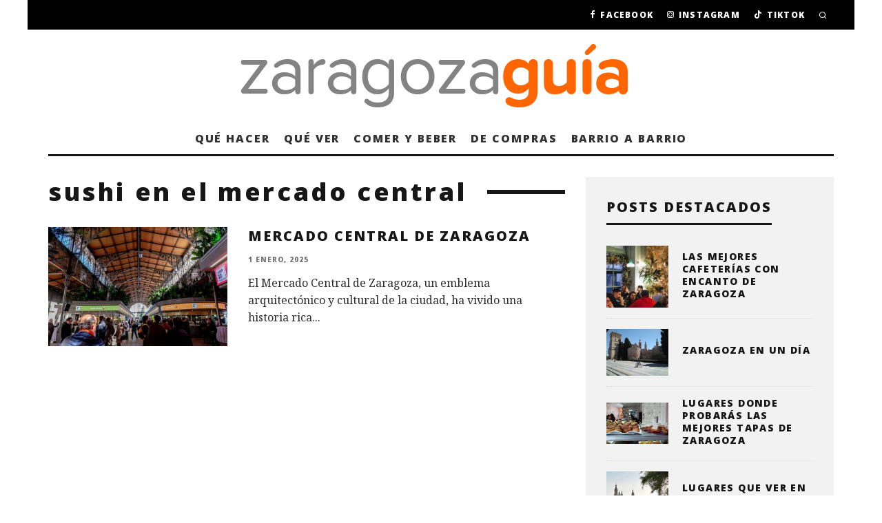

--- FILE ---
content_type: text/html; charset=UTF-8
request_url: https://zaragozaguia.com/tag/sushi-en-el-mercado-central/
body_size: 83522
content:
<!DOCTYPE html>
<html lang="es">
<head>
	<meta charset="UTF-8">
			<meta name="viewport" content="width=device-width, height=device-height, initial-scale=1.0, minimum-scale=1.0">
		<link rel="profile" href="https://gmpg.org/xfn/11">
	<meta name='robots' content='index, follow, max-image-preview:large, max-snippet:-1, max-video-preview:-1' />

	<!-- This site is optimized with the Yoast SEO plugin v26.8 - https://yoast.com/product/yoast-seo-wordpress/ -->
	<title>Zaragoza Guia</title>
	<meta name="description" content="Guia de restaurantes, bares, exposiciones, tiendas y otros lugares de interés imprescindibles. Agenda de actividades, ocio y cultura en Zaragoza." />
	<link rel="canonical" href="https://zaragozaguia.com/tag/sushi-en-el-mercado-central/" />
	<meta property="og:locale" content="es_ES" />
	<meta property="og:type" content="article" />
	<meta property="og:title" content="Zaragoza Guia" />
	<meta property="og:description" content="Guia de restaurantes, bares, exposiciones, tiendas y otros lugares de interés imprescindibles. Agenda de actividades, ocio y cultura en Zaragoza." />
	<meta property="og:url" content="https://zaragozaguia.com/tag/sushi-en-el-mercado-central/" />
	<meta property="og:site_name" content="Zaragoza Guía" />
	<script type="application/ld+json" class="yoast-schema-graph">{"@context":"https://schema.org","@graph":[{"@type":"CollectionPage","@id":"https://zaragozaguia.com/tag/sushi-en-el-mercado-central/","url":"https://zaragozaguia.com/tag/sushi-en-el-mercado-central/","name":"Zaragoza Guia","isPartOf":{"@id":"https://zaragozaguia.com/#website"},"primaryImageOfPage":{"@id":"https://zaragozaguia.com/tag/sushi-en-el-mercado-central/#primaryimage"},"image":{"@id":"https://zaragozaguia.com/tag/sushi-en-el-mercado-central/#primaryimage"},"thumbnailUrl":"https://zaragozaguia.com/wp-content/uploads/2020/01/Mercado-Central-de-Zaragoza.jpg","description":"Guia de restaurantes, bares, exposiciones, tiendas y otros lugares de interés imprescindibles. Agenda de actividades, ocio y cultura en Zaragoza.","breadcrumb":{"@id":"https://zaragozaguia.com/tag/sushi-en-el-mercado-central/#breadcrumb"},"inLanguage":"es"},{"@type":"ImageObject","inLanguage":"es","@id":"https://zaragozaguia.com/tag/sushi-en-el-mercado-central/#primaryimage","url":"https://zaragozaguia.com/wp-content/uploads/2020/01/Mercado-Central-de-Zaragoza.jpg","contentUrl":"https://zaragozaguia.com/wp-content/uploads/2020/01/Mercado-Central-de-Zaragoza.jpg","width":759,"height":507,"caption":"Mercado Central de Zaragoza"},{"@type":"BreadcrumbList","@id":"https://zaragozaguia.com/tag/sushi-en-el-mercado-central/#breadcrumb","itemListElement":[{"@type":"ListItem","position":1,"name":"Portada","item":"https://zaragozaguia.com/"},{"@type":"ListItem","position":2,"name":"sushi en el mercado central"}]},{"@type":"WebSite","@id":"https://zaragozaguia.com/#website","url":"https://zaragozaguia.com/","name":"Zaragoza Guía","description":"Ocio, cultura y gastronomía en Zaragoza","potentialAction":[{"@type":"SearchAction","target":{"@type":"EntryPoint","urlTemplate":"https://zaragozaguia.com/?s={search_term_string}"},"query-input":{"@type":"PropertyValueSpecification","valueRequired":true,"valueName":"search_term_string"}}],"inLanguage":"es"}]}</script>
	<!-- / Yoast SEO plugin. -->


<link rel='dns-prefetch' href='//static.addtoany.com' />
<link rel='dns-prefetch' href='//use.fontawesome.com' />
<link rel='dns-prefetch' href='//www.googletagmanager.com' />
<link rel='dns-prefetch' href='//fonts.googleapis.com' />
<link rel="alternate" type="application/rss+xml" title="Zaragoza Guía &raquo; Feed" href="https://zaragozaguia.com/feed/" />
<link rel="alternate" type="application/rss+xml" title="Zaragoza Guía &raquo; Feed de los comentarios" href="https://zaragozaguia.com/comments/feed/" />
<link rel="alternate" type="application/rss+xml" title="Zaragoza Guía &raquo; Etiqueta sushi en el mercado central del feed" href="https://zaragozaguia.com/tag/sushi-en-el-mercado-central/feed/" />
<style id='wp-img-auto-sizes-contain-inline-css' type='text/css'>
img:is([sizes=auto i],[sizes^="auto," i]){contain-intrinsic-size:3000px 1500px}
/*# sourceURL=wp-img-auto-sizes-contain-inline-css */
</style>
<style id='wp-emoji-styles-inline-css' type='text/css'>

	img.wp-smiley, img.emoji {
		display: inline !important;
		border: none !important;
		box-shadow: none !important;
		height: 1em !important;
		width: 1em !important;
		margin: 0 0.07em !important;
		vertical-align: -0.1em !important;
		background: none !important;
		padding: 0 !important;
	}
/*# sourceURL=wp-emoji-styles-inline-css */
</style>
<link rel='stylesheet' id='wp-block-library-css' href='https://zaragozaguia.com/wp-includes/css/dist/block-library/style.min.css?ver=6.9' type='text/css' media='all' />
<style id='global-styles-inline-css' type='text/css'>
:root{--wp--preset--aspect-ratio--square: 1;--wp--preset--aspect-ratio--4-3: 4/3;--wp--preset--aspect-ratio--3-4: 3/4;--wp--preset--aspect-ratio--3-2: 3/2;--wp--preset--aspect-ratio--2-3: 2/3;--wp--preset--aspect-ratio--16-9: 16/9;--wp--preset--aspect-ratio--9-16: 9/16;--wp--preset--color--black: #000000;--wp--preset--color--cyan-bluish-gray: #abb8c3;--wp--preset--color--white: #ffffff;--wp--preset--color--pale-pink: #f78da7;--wp--preset--color--vivid-red: #cf2e2e;--wp--preset--color--luminous-vivid-orange: #ff6900;--wp--preset--color--luminous-vivid-amber: #fcb900;--wp--preset--color--light-green-cyan: #7bdcb5;--wp--preset--color--vivid-green-cyan: #00d084;--wp--preset--color--pale-cyan-blue: #8ed1fc;--wp--preset--color--vivid-cyan-blue: #0693e3;--wp--preset--color--vivid-purple: #9b51e0;--wp--preset--gradient--vivid-cyan-blue-to-vivid-purple: linear-gradient(135deg,rgb(6,147,227) 0%,rgb(155,81,224) 100%);--wp--preset--gradient--light-green-cyan-to-vivid-green-cyan: linear-gradient(135deg,rgb(122,220,180) 0%,rgb(0,208,130) 100%);--wp--preset--gradient--luminous-vivid-amber-to-luminous-vivid-orange: linear-gradient(135deg,rgb(252,185,0) 0%,rgb(255,105,0) 100%);--wp--preset--gradient--luminous-vivid-orange-to-vivid-red: linear-gradient(135deg,rgb(255,105,0) 0%,rgb(207,46,46) 100%);--wp--preset--gradient--very-light-gray-to-cyan-bluish-gray: linear-gradient(135deg,rgb(238,238,238) 0%,rgb(169,184,195) 100%);--wp--preset--gradient--cool-to-warm-spectrum: linear-gradient(135deg,rgb(74,234,220) 0%,rgb(151,120,209) 20%,rgb(207,42,186) 40%,rgb(238,44,130) 60%,rgb(251,105,98) 80%,rgb(254,248,76) 100%);--wp--preset--gradient--blush-light-purple: linear-gradient(135deg,rgb(255,206,236) 0%,rgb(152,150,240) 100%);--wp--preset--gradient--blush-bordeaux: linear-gradient(135deg,rgb(254,205,165) 0%,rgb(254,45,45) 50%,rgb(107,0,62) 100%);--wp--preset--gradient--luminous-dusk: linear-gradient(135deg,rgb(255,203,112) 0%,rgb(199,81,192) 50%,rgb(65,88,208) 100%);--wp--preset--gradient--pale-ocean: linear-gradient(135deg,rgb(255,245,203) 0%,rgb(182,227,212) 50%,rgb(51,167,181) 100%);--wp--preset--gradient--electric-grass: linear-gradient(135deg,rgb(202,248,128) 0%,rgb(113,206,126) 100%);--wp--preset--gradient--midnight: linear-gradient(135deg,rgb(2,3,129) 0%,rgb(40,116,252) 100%);--wp--preset--font-size--small: 13px;--wp--preset--font-size--medium: 20px;--wp--preset--font-size--large: 36px;--wp--preset--font-size--x-large: 42px;--wp--preset--spacing--20: 0.44rem;--wp--preset--spacing--30: 0.67rem;--wp--preset--spacing--40: 1rem;--wp--preset--spacing--50: 1.5rem;--wp--preset--spacing--60: 2.25rem;--wp--preset--spacing--70: 3.38rem;--wp--preset--spacing--80: 5.06rem;--wp--preset--shadow--natural: 6px 6px 9px rgba(0, 0, 0, 0.2);--wp--preset--shadow--deep: 12px 12px 50px rgba(0, 0, 0, 0.4);--wp--preset--shadow--sharp: 6px 6px 0px rgba(0, 0, 0, 0.2);--wp--preset--shadow--outlined: 6px 6px 0px -3px rgb(255, 255, 255), 6px 6px rgb(0, 0, 0);--wp--preset--shadow--crisp: 6px 6px 0px rgb(0, 0, 0);}:where(.is-layout-flex){gap: 0.5em;}:where(.is-layout-grid){gap: 0.5em;}body .is-layout-flex{display: flex;}.is-layout-flex{flex-wrap: wrap;align-items: center;}.is-layout-flex > :is(*, div){margin: 0;}body .is-layout-grid{display: grid;}.is-layout-grid > :is(*, div){margin: 0;}:where(.wp-block-columns.is-layout-flex){gap: 2em;}:where(.wp-block-columns.is-layout-grid){gap: 2em;}:where(.wp-block-post-template.is-layout-flex){gap: 1.25em;}:where(.wp-block-post-template.is-layout-grid){gap: 1.25em;}.has-black-color{color: var(--wp--preset--color--black) !important;}.has-cyan-bluish-gray-color{color: var(--wp--preset--color--cyan-bluish-gray) !important;}.has-white-color{color: var(--wp--preset--color--white) !important;}.has-pale-pink-color{color: var(--wp--preset--color--pale-pink) !important;}.has-vivid-red-color{color: var(--wp--preset--color--vivid-red) !important;}.has-luminous-vivid-orange-color{color: var(--wp--preset--color--luminous-vivid-orange) !important;}.has-luminous-vivid-amber-color{color: var(--wp--preset--color--luminous-vivid-amber) !important;}.has-light-green-cyan-color{color: var(--wp--preset--color--light-green-cyan) !important;}.has-vivid-green-cyan-color{color: var(--wp--preset--color--vivid-green-cyan) !important;}.has-pale-cyan-blue-color{color: var(--wp--preset--color--pale-cyan-blue) !important;}.has-vivid-cyan-blue-color{color: var(--wp--preset--color--vivid-cyan-blue) !important;}.has-vivid-purple-color{color: var(--wp--preset--color--vivid-purple) !important;}.has-black-background-color{background-color: var(--wp--preset--color--black) !important;}.has-cyan-bluish-gray-background-color{background-color: var(--wp--preset--color--cyan-bluish-gray) !important;}.has-white-background-color{background-color: var(--wp--preset--color--white) !important;}.has-pale-pink-background-color{background-color: var(--wp--preset--color--pale-pink) !important;}.has-vivid-red-background-color{background-color: var(--wp--preset--color--vivid-red) !important;}.has-luminous-vivid-orange-background-color{background-color: var(--wp--preset--color--luminous-vivid-orange) !important;}.has-luminous-vivid-amber-background-color{background-color: var(--wp--preset--color--luminous-vivid-amber) !important;}.has-light-green-cyan-background-color{background-color: var(--wp--preset--color--light-green-cyan) !important;}.has-vivid-green-cyan-background-color{background-color: var(--wp--preset--color--vivid-green-cyan) !important;}.has-pale-cyan-blue-background-color{background-color: var(--wp--preset--color--pale-cyan-blue) !important;}.has-vivid-cyan-blue-background-color{background-color: var(--wp--preset--color--vivid-cyan-blue) !important;}.has-vivid-purple-background-color{background-color: var(--wp--preset--color--vivid-purple) !important;}.has-black-border-color{border-color: var(--wp--preset--color--black) !important;}.has-cyan-bluish-gray-border-color{border-color: var(--wp--preset--color--cyan-bluish-gray) !important;}.has-white-border-color{border-color: var(--wp--preset--color--white) !important;}.has-pale-pink-border-color{border-color: var(--wp--preset--color--pale-pink) !important;}.has-vivid-red-border-color{border-color: var(--wp--preset--color--vivid-red) !important;}.has-luminous-vivid-orange-border-color{border-color: var(--wp--preset--color--luminous-vivid-orange) !important;}.has-luminous-vivid-amber-border-color{border-color: var(--wp--preset--color--luminous-vivid-amber) !important;}.has-light-green-cyan-border-color{border-color: var(--wp--preset--color--light-green-cyan) !important;}.has-vivid-green-cyan-border-color{border-color: var(--wp--preset--color--vivid-green-cyan) !important;}.has-pale-cyan-blue-border-color{border-color: var(--wp--preset--color--pale-cyan-blue) !important;}.has-vivid-cyan-blue-border-color{border-color: var(--wp--preset--color--vivid-cyan-blue) !important;}.has-vivid-purple-border-color{border-color: var(--wp--preset--color--vivid-purple) !important;}.has-vivid-cyan-blue-to-vivid-purple-gradient-background{background: var(--wp--preset--gradient--vivid-cyan-blue-to-vivid-purple) !important;}.has-light-green-cyan-to-vivid-green-cyan-gradient-background{background: var(--wp--preset--gradient--light-green-cyan-to-vivid-green-cyan) !important;}.has-luminous-vivid-amber-to-luminous-vivid-orange-gradient-background{background: var(--wp--preset--gradient--luminous-vivid-amber-to-luminous-vivid-orange) !important;}.has-luminous-vivid-orange-to-vivid-red-gradient-background{background: var(--wp--preset--gradient--luminous-vivid-orange-to-vivid-red) !important;}.has-very-light-gray-to-cyan-bluish-gray-gradient-background{background: var(--wp--preset--gradient--very-light-gray-to-cyan-bluish-gray) !important;}.has-cool-to-warm-spectrum-gradient-background{background: var(--wp--preset--gradient--cool-to-warm-spectrum) !important;}.has-blush-light-purple-gradient-background{background: var(--wp--preset--gradient--blush-light-purple) !important;}.has-blush-bordeaux-gradient-background{background: var(--wp--preset--gradient--blush-bordeaux) !important;}.has-luminous-dusk-gradient-background{background: var(--wp--preset--gradient--luminous-dusk) !important;}.has-pale-ocean-gradient-background{background: var(--wp--preset--gradient--pale-ocean) !important;}.has-electric-grass-gradient-background{background: var(--wp--preset--gradient--electric-grass) !important;}.has-midnight-gradient-background{background: var(--wp--preset--gradient--midnight) !important;}.has-small-font-size{font-size: var(--wp--preset--font-size--small) !important;}.has-medium-font-size{font-size: var(--wp--preset--font-size--medium) !important;}.has-large-font-size{font-size: var(--wp--preset--font-size--large) !important;}.has-x-large-font-size{font-size: var(--wp--preset--font-size--x-large) !important;}
/*# sourceURL=global-styles-inline-css */
</style>

<style id='classic-theme-styles-inline-css' type='text/css'>
/*! This file is auto-generated */
.wp-block-button__link{color:#fff;background-color:#32373c;border-radius:9999px;box-shadow:none;text-decoration:none;padding:calc(.667em + 2px) calc(1.333em + 2px);font-size:1.125em}.wp-block-file__button{background:#32373c;color:#fff;text-decoration:none}
/*# sourceURL=/wp-includes/css/classic-themes.min.css */
</style>
<style id='font-awesome-svg-styles-default-inline-css' type='text/css'>
.svg-inline--fa {
  display: inline-block;
  height: 1em;
  overflow: visible;
  vertical-align: -.125em;
}
/*# sourceURL=font-awesome-svg-styles-default-inline-css */
</style>
<link rel='stylesheet' id='font-awesome-svg-styles-css' href='https://zaragozaguia.com/wp-content/uploads/font-awesome/v6.4.0/css/svg-with-js.css' type='text/css' media='all' />
<style id='font-awesome-svg-styles-inline-css' type='text/css'>
   .wp-block-font-awesome-icon svg::before,
   .wp-rich-text-font-awesome-icon svg::before {content: unset;}
/*# sourceURL=font-awesome-svg-styles-inline-css */
</style>
<link rel='stylesheet' id='contact-form-7-css' href='https://zaragozaguia.com/wp-content/plugins/contact-form-7/includes/css/styles.css?ver=6.1.4' type='text/css' media='all' />
<link rel='stylesheet' id='lets-review-api-css' href='https://zaragozaguia.com/wp-content/plugins/lets-review/assets/css/style-api.min.css?ver=3.3.6' type='text/css' media='all' />
<link rel='stylesheet' id='codetipi-15zine-style-css' href='https://zaragozaguia.com/wp-content/themes/15zine/assets/css/style.min.css?ver=3.3.9.8' type='text/css' media='all' />
<style id='codetipi-15zine-style-inline-css' type='text/css'>
.link-color-wrap > * > a,.link-color-wrap > * > ul a{ color: #1e1e1e;}.link-color-wrap > * > a:hover,.link-color-wrap > * > ul a:hover{ color: #555;}body{ color: #2e2e2e;}.site-footer{ color: #fff;}body{font-size:14px;font-weight:400;line-height:1.6;text-transform:none;}.excerpt{font-size:14px;font-weight:400;line-height:1.6;text-transform:none;}.preview-thumbnail .title, .preview-review .title{font-size:14px;font-weight:700;letter-spacing:0.1em;line-height:1.3;text-transform:uppercase;}.byline{font-size:10px;font-weight:700;letter-spacing:0.1em;line-height:1.3;text-transform:uppercase;}.tipi-button, .button__back__home{font-size:14px;font-weight:700;letter-spacing:0.1em;text-transform:uppercase;}.breadcrumbs{font-size:11px;font-weight:400;letter-spacing:0.1em;text-transform:none;}.secondary-menu-wrap{font-size:14px;font-weight:700;letter-spacing:0.1em;line-height:1;text-transform:uppercase;}.preview-slider.title-s .title{font-size:14px;font-weight:700;letter-spacing:0.1em;line-height:1.3;text-transform:uppercase;}.preview-slider.title-m .title{font-size:14px;font-weight:700;letter-spacing:0.1em;line-height:1.3;text-transform:uppercase;}.preview-slider.title-l .title{font-size:14px;font-weight:700;letter-spacing:0.1em;line-height:1.3;text-transform:uppercase;}.preview-slider.title-xl .title{font-size:14px;font-weight:700;letter-spacing:0.1em;line-height:1.3;text-transform:uppercase;}.preview-grid.title-s .title{font-size:14px;font-weight:700;letter-spacing:0.1em;line-height:1.3;text-transform:uppercase;}.preview-grid.title-m .title{font-size:14px;font-weight:700;letter-spacing:0.1em;line-height:1.3;text-transform:uppercase;}.preview-grid.title-l .title{font-size:14px;font-weight:700;letter-spacing:0.1em;line-height:1.3;text-transform:uppercase;}.preview-classic .title{font-size:14px;font-weight:700;letter-spacing:0.1em;line-height:1.3;text-transform:uppercase;}.preview-2 .title{font-size:14px;font-weight:700;letter-spacing:0.1em;line-height:1.3;text-transform:uppercase;}.entry-content blockquote, .entry-content .wp-block-pullquote p{font-size:18px;font-weight:400;line-height:1.5;text-transform:none;}.hero-wrap .caption, .gallery-block__wrap .caption{font-size:10px;font-weight:400;line-height:1.2;text-transform:none;}.main-navigation{font-size:14px;font-weight:700;letter-spacing:0.12em;line-height:1;text-transform:uppercase;}.hero-meta.tipi-s-typo .title{font-size:18px;font-weight:700;letter-spacing:0.1em;line-height:1.3;text-transform:uppercase;}.hero-meta.tipi-m-typo .title{font-size:18px;font-weight:700;letter-spacing:0.1em;line-height:1.3;text-transform:uppercase;}.hero-meta.tipi-l-typo .title{font-size:18px;font-weight:700;letter-spacing:0.1em;line-height:1.3;text-transform:uppercase;}.entry-content h1{font-size:18px;font-weight:700;letter-spacing:0.1em;line-height:1.3;text-transform:uppercase;}.entry-content h2{font-size:18px;font-weight:700;letter-spacing:0.1em;line-height:1.3;text-transform:uppercase;}.entry-content h3{font-size:14px;font-weight:700;letter-spacing:0.1em;line-height:1.3;text-transform:uppercase;}.entry-content h4{font-size:14px;font-weight:700;letter-spacing:0.1em;line-height:1.3;text-transform:uppercase;}.entry-content h5{font-size:14px;font-weight:700;letter-spacing:0.1em;line-height:1.3;text-transform:uppercase;}.widget-title{font-size:14px;font-weight:700;letter-spacing:0.1em;line-height:1.3;text-transform:uppercase;}.block-title-wrap .title{font-size:18px;font-weight:700;letter-spacing:0.1em;line-height:1.2;text-transform:none;}.block-subtitle{font-size:15px;font-weight:700;letter-spacing:0.1em;line-height:1.3;text-transform:none;}.preview-classic { padding-bottom: 30px; }.block-wrap-classic .block ~ .block .preview-1:first-child { padding-top: 30px; }.preview-thumbnail { padding-bottom: 20px; }.codetipi-15zine-widget .preview-thumbnail { padding-bottom: 15px; }.preview-classic{ border-bottom:1px dotted #f2f2f2;}.preview-classic { margin-bottom: 30px; }.block-wrap-bs-62 .block ~ .block, .block-wrap-classic .block ~ .block .preview-1:first-child { margin-top: 30px; }.block-wrap-classic .block ~ .block .preview-1:first-child{ border-top:1px dotted #f2f2f2;}.preview-classic { margin-bottom: 30px; }.block-wrap-bs-62 .block ~ .block, .block-wrap-classic .block ~ .block .preview-1:first-child { margin-top: 30px; }.preview-thumbnail{ border-bottom:1px dotted #f2f2f2;}.preview-thumbnail { margin-bottom: 20px; }.codetipi-15zine-widget .preview-thumbnail { margin-bottom: 15px; }.main-menu-logo img { width: 110px; }.mm-submenu-2 .mm-51 .menu-wrap > .sub-menu > li > a { color: #f2c231; }.preview-slider.tile-overlay--1:after, .preview-slider.tile-overlay--2 .meta:after { opacity: 0.25; }.preview-grid.tile-overlay--1:after, .preview-grid.tile-overlay--2 .meta:after { opacity: 0.25; }.main-navigation-border { border-bottom-color: #161616; }.cb-mm-on.cb-menu-light #cb-nav-bar .cb-main-nav > li:hover, .cb-mm-on.cb-menu-dark #cb-nav-bar .cb-main-nav > li:hover { background: #222; }body {}body, #respond, .cb-font-body, .font-b { font-family: 'Noto Serif',serif; }h1, h2, h3, h4, h5, h6, .cb-font-header, .font-h, #bbp-user-navigation, .cb-byline, .product_meta, .price, .woocommerce-review-link, .cart_item, .cart-collaterals .cart_totals th { font-family: 'Open Sans',sans-serif }.main-menu > li > a, .main-menu-wrap .menu-icons > li > a {
		padding-top: 15px;
		padding-bottom: 15px;
	}.secondary-menu-wrap .menu-icons > li > a, .secondary-menu-wrap .secondary-menu > li > a {
		padding-top: 15px;
		padding-bottom: 15px;
	}.site-mob-header:not(.site-mob-header-11) .header-padding .logo-main-wrap, .site-mob-header:not(.site-mob-header-11) .header-padding .icons-wrap a, .site-mob-header-11 .header-padding {
		padding-top: 20px;
		padding-bottom: 20px;
	}.grid-spacing { border-top-width: 3px; }@media only screen and (min-width: 481px) {.block-wrap-slider:not(.block-wrap-51) .slider-spacing { margin-right: 3px;}.block--feature.block-wrap-slider .block-inner-style { padding-top: 3px;}}@media only screen and (min-width: 768px) {.grid-spacing { border-right-width: 3px; }.block-wrap-55 .slide { margin-right: 3px!important; }.block-wrap-grid:not(.block-wrap-81) .block { width: calc( 100% + 3px ); }.preview-slider.tile-overlay--1:hover:after, .preview-slider.tile-overlay--2.tile-overlay--gradient:hover:after, .preview-slider.tile-overlay--2:hover .meta:after { opacity: 0.75 ; }.preview-grid.tile-overlay--1:hover:after, .preview-grid.tile-overlay--2.tile-overlay--gradient:hover:after, .preview-grid.tile-overlay--2:hover .meta:after { opacity: 0.75 ; }}@media only screen and (min-width: 1020px) {.site-header .header-padding {
		padding-top: 20px;
		padding-bottom: 20px;
	}body{font-size:18px;}.excerpt{font-size:16px;}.tipi-button, .button__back__home{font-size:12px;}.secondary-menu-wrap{font-size:12px;}.preview-slider.title-s .title{font-size:16px;}.preview-slider.title-m .title{font-size:16px;}.preview-slider.title-l .title{font-size:32px;}.preview-slider.title-xl .title{font-size:38px;}.preview-grid.title-s .title{font-size:16px;}.preview-grid.title-m .title{font-size:16px;}.preview-grid.title-l .title{font-size:32px;}.preview-classic .title{font-size:20px;}.preview-2 .title{font-size:22px;}.entry-content blockquote, .entry-content .wp-block-pullquote p{font-size:30px;}.main-navigation{font-size:16px;}.hero-meta.tipi-s-typo .title{font-size:30px;}.hero-meta.tipi-m-typo .title{font-size:40px;}.hero-meta.tipi-l-typo .title{font-size:50px;}.entry-content h1{font-size:50px;}.entry-content h2{font-size:30px;}.entry-content h3{font-size:24px;}.entry-content h4{font-size:20px;}.entry-content h5{font-size:18px;}.widget-title{font-size:20px;}.block-title-wrap .title{font-size:36px;}}/* Espaciado de la cabecera */
.cb-module-header {
    font-weight: 100;
}

/* Espaciado del bloque de widgets del pie */
#cb-footer #cb-widgets {
    padding: 10px 0;
}

/* Tamaño del bloque de búsqueda del pie */
.widget_search .cb-search .cb-search-field {
    height: 50px;
}

/* Tamaño del icono de búsqueda del pie */
.widget_search .cb-search .cb-search-submit {
    height: 50px;
}

/* Espaciado del bloque del copyright del pie */
#cb-footer .cb-footer-lower {
    padding: 30px 0 0px;
}

/* Enlaces en artículos y entradas en negrita y subrayado */
.entry-content a {
    text-decoration: underline;
    font-weight: bold;
}

/* Quitar número de comentarios al pie */
.cb-body-light .cb-article-footer .cb-title-header {
    display: none;
}

/* Corregir ancho de la portada para que quepan 3 artículos */
@media only screen and (min-width: 1200px) {
.cb-sidebar-none .cb-main {
width: 1200px;
}
}

/* Corregir el espacio de los Adsense */
.entry-content iframe, .block-html-content iframe {
    margin: 0 !important;
}

/* Dar formato a las descripciones de las categorías */
.block-subtitle {
  font-weight: 100;
  line-height: 1.6;
}

.que-hacer tr, .que-hacer td {
    border: 0px !important;
    padding-right: 0px !important;
    padding-left: 0px !important;
    padding-top: 0px !important;
    vertical-align: top;
    font-size: 20px;
}
/*# sourceURL=codetipi-15zine-style-inline-css */
</style>
<link rel='stylesheet' id='codetipi-15zine-fonts-css' href='https://fonts.googleapis.com/css?family=Open+Sans%3A500%2C800%7CNoto+Serif%3A400%2C700&#038;display=swap' type='text/css' media='all' />
<link rel='stylesheet' id='swipebox-css' href='https://zaragozaguia.com/wp-content/themes/15zine/assets/css/swipebox.min.css?ver=1.4.4' type='text/css' media='all' />
<link rel='stylesheet' id='login-with-ajax-css' href='https://zaragozaguia.com/wp-content/plugins/login-with-ajax/templates/widget.css?ver=4.5.1' type='text/css' media='all' />
<link rel='stylesheet' id='addtoany-css' href='https://zaragozaguia.com/wp-content/plugins/add-to-any/addtoany.min.css?ver=1.16' type='text/css' media='all' />
<script type="text/javascript" id="addtoany-core-js-before">
/* <![CDATA[ */
window.a2a_config=window.a2a_config||{};a2a_config.callbacks=[];a2a_config.overlays=[];a2a_config.templates={};a2a_localize = {
	Share: "Compartir",
	Save: "Guardar",
	Subscribe: "Suscribir",
	Email: "Correo electrónico",
	Bookmark: "Marcador",
	ShowAll: "Mostrar todo",
	ShowLess: "Mostrar menos",
	FindServices: "Encontrar servicio(s)",
	FindAnyServiceToAddTo: "Encuentra al instante cualquier servicio para añadir a",
	PoweredBy: "Funciona con",
	ShareViaEmail: "Compartir por correo electrónico",
	SubscribeViaEmail: "Suscribirse a través de correo electrónico",
	BookmarkInYourBrowser: "Añadir a marcadores de tu navegador",
	BookmarkInstructions: "Presiona «Ctrl+D» o «\u2318+D» para añadir esta página a marcadores",
	AddToYourFavorites: "Añadir a tus favoritos",
	SendFromWebOrProgram: "Enviar desde cualquier dirección o programa de correo electrónico ",
	EmailProgram: "Programa de correo electrónico",
	More: "Más&#8230;",
	ThanksForSharing: "¡Gracias por compartir!",
	ThanksForFollowing: "¡Gracias por seguirnos!"
};


//# sourceURL=addtoany-core-js-before
/* ]]> */
</script>
<script type="text/javascript" defer src="https://static.addtoany.com/menu/page.js" id="addtoany-core-js"></script>
<script type="text/javascript" src="https://zaragozaguia.com/wp-includes/js/jquery/jquery.min.js?ver=3.7.1" id="jquery-core-js"></script>
<script type="text/javascript" src="https://zaragozaguia.com/wp-includes/js/jquery/jquery-migrate.min.js?ver=3.4.1" id="jquery-migrate-js"></script>
<script type="text/javascript" defer src="https://zaragozaguia.com/wp-content/plugins/add-to-any/addtoany.min.js?ver=1.1" id="addtoany-jquery-js"></script>
<script defer crossorigin="anonymous" integrity="sha384-Y7LSKwoY+C2iyfu/oupNnkGEN3EgA6skmJeVg5AyQk7ttcjX0XsLREmmuJW/SdbU" type="text/javascript" src="https://use.fontawesome.com/releases/v6.4.0/js/all.js" id="font-awesome-official-js"></script>
<script defer crossorigin="anonymous" integrity="sha384-nWS6DcsdR7/yv6wq4luARu6vZs/04baVXV/1X6zrvy63FZuMoIv5DvS0I9HRZuNE" type="text/javascript" src="https://use.fontawesome.com/releases/v6.4.0/js/v4-shims.js" id="font-awesome-official-v4shim-js"></script>
<script type="text/javascript" id="login-with-ajax-js-extra">
/* <![CDATA[ */
var LWA = {"ajaxurl":"https://zaragozaguia.com/wp-admin/admin-ajax.php","off":""};
//# sourceURL=login-with-ajax-js-extra
/* ]]> */
</script>
<script type="text/javascript" src="https://zaragozaguia.com/wp-content/themes/15zine/plugins/login-with-ajax/login-with-ajax.js?ver=4.5.1" id="login-with-ajax-js"></script>
<script type="text/javascript" src="https://zaragozaguia.com/wp-content/plugins/login-with-ajax/ajaxify/ajaxify.min.js?ver=4.5.1" id="login-with-ajax-ajaxify-js"></script>

<!-- Fragmento de código de la etiqueta de Google (gtag.js) añadida por Site Kit -->
<!-- Fragmento de código de Google Analytics añadido por Site Kit -->
<script type="text/javascript" src="https://www.googletagmanager.com/gtag/js?id=GT-PLF6CF9" id="google_gtagjs-js" async></script>
<script type="text/javascript" id="google_gtagjs-js-after">
/* <![CDATA[ */
window.dataLayer = window.dataLayer || [];function gtag(){dataLayer.push(arguments);}
gtag("set","linker",{"domains":["zaragozaguia.com"]});
gtag("js", new Date());
gtag("set", "developer_id.dZTNiMT", true);
gtag("config", "GT-PLF6CF9");
 window._googlesitekit = window._googlesitekit || {}; window._googlesitekit.throttledEvents = []; window._googlesitekit.gtagEvent = (name, data) => { var key = JSON.stringify( { name, data } ); if ( !! window._googlesitekit.throttledEvents[ key ] ) { return; } window._googlesitekit.throttledEvents[ key ] = true; setTimeout( () => { delete window._googlesitekit.throttledEvents[ key ]; }, 5 ); gtag( "event", name, { ...data, event_source: "site-kit" } ); }; 
//# sourceURL=google_gtagjs-js-after
/* ]]> */
</script>
<link rel="https://api.w.org/" href="https://zaragozaguia.com/wp-json/" /><link rel="alternate" title="JSON" type="application/json" href="https://zaragozaguia.com/wp-json/wp/v2/tags/13116" /><link rel="EditURI" type="application/rsd+xml" title="RSD" href="https://zaragozaguia.com/xmlrpc.php?rsd" />
<meta name="generator" content="WordPress 6.9" />
<meta name="generator" content="Site Kit by Google 1.171.0" /><link rel="preload" type="font/woff2" as="font" href="https://zaragozaguia.com/wp-content/themes/15zine/assets/css/15zine/codetipi-15zine.woff2?9oa0lg" crossorigin><link rel="dns-prefetch" href="//fonts.googleapis.com"><link rel="preconnect" href="https://fonts.gstatic.com/" crossorigin><link rel="icon" href="https://zaragozaguia.com/wp-content/uploads/2013/02/cropped-icono-zaragoza-guia-32x32.png" sizes="32x32" />
<link rel="icon" href="https://zaragozaguia.com/wp-content/uploads/2013/02/cropped-icono-zaragoza-guia-192x192.png" sizes="192x192" />
<link rel="apple-touch-icon" href="https://zaragozaguia.com/wp-content/uploads/2013/02/cropped-icono-zaragoza-guia-180x180.png" />
<meta name="msapplication-TileImage" content="https://zaragozaguia.com/wp-content/uploads/2013/02/cropped-icono-zaragoza-guia-270x270.png" />
<style id='codetipi-15zine-logo-inline-css' type='text/css'>
@media only screen and (min-width: 1200px) {.logo-main img{ display:inline-block; width:577px; height:95px;}}
/*# sourceURL=codetipi-15zine-logo-inline-css */
</style>
<style id='codetipi-15zine-mm-style-inline-css' type='text/css'>

			.main-menu-bar-color-1 .main-menu .mm-color.menu-item-99191.active > a,
			.main-menu-bar-color-1.mm-ani-0 .main-menu .mm-color.menu-item-99191:hover > a,
			.main-menu-bar-color-1 .main-menu .current-menu-item.menu-item-99191 > a
			{ background: #222; }.main-navigation .menu-item-99191 .menu-wrap > * { border-top-color: #222!important; }

			.main-menu-bar-color-1 .main-menu .mm-color.menu-item-99184.active > a,
			.main-menu-bar-color-1.mm-ani-0 .main-menu .mm-color.menu-item-99184:hover > a,
			.main-menu-bar-color-1 .main-menu .current-menu-item.menu-item-99184 > a
			{ background: #222; }.main-navigation .menu-item-99184 .menu-wrap > * { border-top-color: #222!important; }

			.main-menu-bar-color-1 .main-menu .mm-color.menu-item-99185.active > a,
			.main-menu-bar-color-1.mm-ani-0 .main-menu .mm-color.menu-item-99185:hover > a,
			.main-menu-bar-color-1 .main-menu .current-menu-item.menu-item-99185 > a
			{ background: #222; }.main-navigation .menu-item-99185 .menu-wrap > * { border-top-color: #222!important; }

			.main-menu-bar-color-1 .main-menu .mm-color.menu-item-99186.active > a,
			.main-menu-bar-color-1.mm-ani-0 .main-menu .mm-color.menu-item-99186:hover > a,
			.main-menu-bar-color-1 .main-menu .current-menu-item.menu-item-99186 > a
			{ background: #222; }.main-navigation .menu-item-99186 .menu-wrap > * { border-top-color: #222!important; }

			.main-menu-bar-color-1 .main-menu .mm-color.menu-item-130527.active > a,
			.main-menu-bar-color-1.mm-ani-0 .main-menu .mm-color.menu-item-130527:hover > a,
			.main-menu-bar-color-1 .main-menu .current-menu-item.menu-item-130527 > a
			{ background: #222; }.main-navigation .menu-item-130527 .menu-wrap > * { border-top-color: #222!important; }
/*# sourceURL=codetipi-15zine-mm-style-inline-css */
</style>
</head>
<body data-rsssl=1 class="archive tag tag-sushi-en-el-mercado-central tag-13116 wp-theme-15zine mob-fi-tall  cb-body-light cb-footer-dark body-mob-header-1 site-mob-menu-a-4 site-mob-menu-1 mm-submenu-2">
			<div id="cb-outer-container" class="site">
		<header id="mobhead" class="site-header-block site-mob-header tipi-l-0 site-mob-header-1 sticky-menu-1 sticky-top site-skin-2"><div class="bg-area header-padding tipi-row side-spacing tipi-vertical-c">
	<ul class="menu-left icons-wrap tipi-vertical-c">
		<li class="codetipi-15zine-icon vertical-c"><a href="#" class="mob-tr-open" data-target="slide-menu"><i class="codetipi-15zine-i-menu" aria-hidden="true"></i></a></li>	</ul>
	<div class="logo-main-wrap logo-mob-wrap">
		<div class="logo logo-mobile"><a href="https://zaragozaguia.com" data-pin-nopin="true"><img src="https://zaragozaguia.com/wp-content/uploads/2013/02/nuevo-logo-zaragozaguia.png" srcset="https://zaragozaguia.com/wp-content/uploads/2013/02/nuevo-logo-zaragozaguia.png 2x" alt="logo zaragozaguia" width="577" height="95"></a></div>	</div>
	<ul class="menu-right icons-wrap tipi-vertical-c">
		<li class="codetipi-15zine-icon cb-icon-search cb-menu-icon vertical-c"><a href="#" data-title="Buscar" class="tipi-tip tipi-tip-b vertical-c modal-tr" data-type="search"><i class="codetipi-15zine-i-search" aria-hidden="true"></i></a></li>			</ul>
</div>
</header><!-- .site-mob-header --><div id="mob-line" class="tipi-l-0"></div>		<div id="cb-container" class="site-inner container clearfix">
	<div id="cb-top-menu" class="secondary-menu-wrap cb-font-header tipi-m-0-down clearfix site-skin-2 wrap">
		<div class="cb-top-menu-wrap tipi-flex side-spacing">
			<ul class="menu-icons tipi-flex-eq-height"><li class="codetipi-15zine-icon icon-wrap icon-wrap-facebook"><a href="http://www.facebook.com/zgzguia" class="tipi-vertical-c" rel="noopener nofollow"><i class="codetipi-15zine-i-facebook" aria-hidden="true"></i><span class="title">Facebook</span></a></li><li class="codetipi-15zine-icon icon-wrap icon-wrap-instagram"><a href="http://www.instagram.com/zgzguia" class="tipi-vertical-c" rel="noopener nofollow"><i class="codetipi-15zine-i-instagram" aria-hidden="true"></i><span class="title">Instagram</span></a></li><li class="codetipi-15zine-icon icon-wrap icon-wrap-tiktok"><a href="http://tiktok.com/@zgzguia" class="tipi-vertical-c" rel="noopener nofollow"><i class="codetipi-15zine-i-tiktok" aria-hidden="true"></i><span class="title">TikTok</span></a></li><li class="codetipi-15zine-icon cb-icon-search cb-menu-icon vertical-c"><a href="#" data-title="Buscar" class="tipi-tip tipi-tip-b vertical-c modal-tr" data-type="search"><i class="codetipi-15zine-i-search" aria-hidden="true"></i></a></li></ul>		</div>
	</div>
	<header id="masthead" class="site-header-block site-header clearfix site-header-2 header-skin-1 site-img-1 mm-ani-1 mm-skin-2 main-menu-skin-1 main-menu-width-3 main-menu-bar-color-1 wrap logo-only-when-stuck main-menu-c"><div class="bg-area">
			<div class="logo-main-wrap tipi-flex-lcr header-padding tipi-vertical-c tipi-flex-eq-height logo-main-wrap-center side-spacing">
			<div class="logo-main-wrap header-padding tipi-all-c"><div class="logo logo-main"><a href="https://zaragozaguia.com" data-pin-nopin="true"><img src="https://zaragozaguia.com/wp-content/uploads/2013/02/nuevo-logo-zaragozaguia.png" srcset="https://zaragozaguia.com/wp-content/uploads/2013/02/nuevo-logo-zaragozaguia.png 2x" alt="logo zaragozaguia" width="577" height="95"></a></div></div>					</div>
		<div class="background"></div></div>
</header><!-- .site-header --><div id="header-line"></div><nav id="cb-nav-bar" class="main-navigation cb-nav-bar-wrap nav-bar tipi-m-0-down clearfix site-skin-1 mm-ani-1 mm-skin-2 main-menu-bar-color-1 wrap side-spacing sticky-top sticky-menu sticky-menu-1 logo-only-when-stuck main-menu-c">
	<div class="menu-bg-area main-navigation-border">
		<div id="cb-main-menu" class="main-menu-wrap cb-nav-bar-wrap clearfix cb-font-header main-nav-wrap vertical-c side-spacing wrap">
			<div class="logo-menu-wrap logo-menu-wrap-placeholder"></div>			<ul id="menu-main-menu" class="main-menu nav cb-main-nav main-nav clearfix tipi-flex horizontal-menu">
				<li id="menu-item-99191" class="menu-item menu-item-type-taxonomy menu-item-object-category menu-item-has-children dropper standard-drop menu-item-99191"><a href="https://zaragozaguia.com/que-hacer-zaragoza/" data-ppp="3" data-tid="3"  data-term="category">Qué hacer</a><div class="menu mm-1" data-mm="1"><div class="menu-wrap menu-wrap-minus-10">
<ul class="sub-menu">
	<li id="menu-item-107774" class="menu-item menu-item-type-taxonomy menu-item-object-category dropper drop-it menu-item-107774"><a href="https://zaragozaguia.com/que-hacer-zaragoza/exposiciones-en-zaragoza/" class="block-more block-mm-init block-changer block-mm-changer" data-title="Exposiciones en Zaragoza" data-url="https://zaragozaguia.com/que-hacer-zaragoza/exposiciones-en-zaragoza/" data-subtitle="Colecciones de arte, muestras y exposiciones temporales se suceden en los principales &lt;a href=&quot;https://zaragozaguia.com/que-ver-en-zaragoza/museos-zaragoza/&quot;&gt;museos&lt;/a&gt;, galerías y centros culturales de &lt;a href=&quot;https://zaragozaguia.com/zaragoza/&quot;&gt;Zaragoza&lt;/a&gt;.

Algunas solo pueden verse durante unas semanas, otras se quedan durante meses en la capital maña.

Amantes de la pintura, la fotografía, la escultura y del arte en general: aquí tenéis una selección de las mejores exposiciones que podéis encontrar actualmente en los museos, salas y galerías de Zaragoza." data-count="46" data-tid="8376"  data-term="category">Exposiciones</a></li>
	<li id="menu-item-107827" class="menu-item menu-item-type-taxonomy menu-item-object-category dropper drop-it menu-item-107827"><a href="https://zaragozaguia.com/que-hacer-zaragoza/planes-gratis-zaragoza/" class="block-more block-mm-init block-changer block-mm-changer" data-title="Planes gratis en Zaragoza" data-url="https://zaragozaguia.com/que-hacer-zaragoza/planes-gratis-zaragoza/" data-subtitle="&lt;a href=&quot;https://zaragozaguia.com/que-hacer-zaragoza/actividades-zaragoza/&quot;&gt;Actividades&lt;/a&gt; gratuitas para hacer en &lt;a href=&quot;https://zaragozaguia.com/zaragoza/&quot;&gt;Zaragoza&lt;/a&gt;: &lt;a href=&quot;https://zaragozaguia.com/que-hacer-zaragoza/conciertos-zaragoza/&quot;&gt;conciertos&lt;/a&gt;, &lt;a href=&quot;https://zaragozaguia.com/que-hacer-zaragoza/exposiciones-en-zaragoza/&quot;&gt;exposiciones&lt;/a&gt;, talleres y más propuestas que puedes hacer sin gastar." data-count="81" data-tid="19122"  data-term="category">Planes gratis</a></li>
	<li id="menu-item-107828" class="menu-item menu-item-type-taxonomy menu-item-object-category dropper drop-it menu-item-107828"><a href="https://zaragozaguia.com/que-hacer-zaragoza/planes-con-ninos/" class="block-more block-mm-init block-changer block-mm-changer" data-title="Planes con niños en Zaragoza" data-url="https://zaragozaguia.com/que-hacer-zaragoza/planes-con-ninos/" data-subtitle="Encuentra aquí planes para realizar con niños en la &lt;a href=&quot;https://zaragozaguia.com/zaragoza/&quot;&gt;ciudad de Zaragoza&lt;/a&gt;." data-count="98" data-tid="19173"  data-term="category">Planes con niños</a></li>
	<li id="menu-item-107797" class="menu-item menu-item-type-taxonomy menu-item-object-category dropper drop-it menu-item-107797"><a href="https://zaragozaguia.com/que-hacer-zaragoza/planes-deporte-zaragoza/" class="block-more block-mm-init block-changer block-mm-changer" data-title="Actividades para disfrutar haciendo deporte en Zaragoza" data-url="https://zaragozaguia.com/que-hacer-zaragoza/planes-deporte-zaragoza/" data-subtitle="Aquí todo nuestro contenido sobre planes y actividades para disfrutar haciendo deporte en &lt;a href=&quot;https://zaragozaguia.com/zaragoza/&quot;&gt;Zaragoza&lt;/a&gt;." data-count="12" data-tid="19029"  data-term="category">Planes deportivos</a></li>
	<li id="menu-item-107784" class="menu-item menu-item-type-taxonomy menu-item-object-category dropper drop-it menu-item-107784"><a href="https://zaragozaguia.com/que-hacer-zaragoza/conciertos-zaragoza/" class="block-more block-mm-init block-changer block-mm-changer" data-title="Conciertos" data-url="https://zaragozaguia.com/que-hacer-zaragoza/conciertos-zaragoza/" data-subtitle="Aquí puedes encontrar todo nuestro contenido sobre conciertos en &lt;a href=&quot;https://zaragozaguia.com/zaragoza/&quot;&gt;Zaragoza&lt;/a&gt;." data-count="33" data-tid="8377"  data-term="category">Conciertos</a></li>
	<li id="menu-item-107775" class="menu-item menu-item-type-taxonomy menu-item-object-category dropper drop-it menu-item-107775"><a href="https://zaragozaguia.com/que-hacer-zaragoza/fundacion-ibercaja/" class="block-more block-mm-init block-changer block-mm-changer" data-title="Fundación Ibercaja" data-url="https://zaragozaguia.com/que-hacer-zaragoza/fundacion-ibercaja/" data-subtitle="Aquí todo nuestro contenido sobre las actividades y novedades de &lt;strong&gt;Fundación Ibercaja&lt;/strong&gt;: &lt;a href=&quot;https://zaragozaguia.com/que-hacer-zaragoza/exposiciones-en-zaragoza/&quot;&gt;exposiciones&lt;/a&gt;, conferencias, cursos, iniciativas…" data-count="58" data-tid="18509"  data-term="category">Fundación Ibercaja</a></li>
</ul></div></div>
</li>
<li id="menu-item-99184" class="menu-item menu-item-type-taxonomy menu-item-object-category menu-item-has-children dropper standard-drop menu-item-99184"><a href="https://zaragozaguia.com/que-ver-en-zaragoza/" data-ppp="3" data-tid="1"  data-term="category">Qué ver</a><div class="menu mm-1" data-mm="1"><div class="menu-wrap menu-wrap-minus-10">
<ul class="sub-menu">
	<li id="menu-item-127301" class="menu-item menu-item-type-custom menu-item-object-custom dropper drop-it menu-item-127301"><a href="https://zaragozaguia.com/zaragoza-en-un-dia/">Zaragoza en un día</a></li>
	<li id="menu-item-130531" class="menu-item menu-item-type-custom menu-item-object-custom dropper drop-it menu-item-130531"><a href="https://zaragozaguia.com/lugares-que-ver-en-zaragoza-imprescindibles/">Lugares imprescindibles</a></li>
	<li id="menu-item-130459" class="menu-item menu-item-type-custom menu-item-object-custom dropper drop-it menu-item-130459"><a href="https://zaragozaguia.com/ruta-por-la-antigua-zaragoza-romana/">La Zaragoza Romana</a></li>
	<li id="menu-item-130460" class="menu-item menu-item-type-custom menu-item-object-custom dropper drop-it menu-item-130460"><a href="https://zaragozaguia.com/tras-los-pasos-de-goya-en-zaragoza/">Goya en Zaragoza</a></li>
	<li id="menu-item-130567" class="menu-item menu-item-type-custom menu-item-object-custom dropper drop-it menu-item-130567"><a href="https://zaragozaguia.com/que-ver-en-zaragoza/arquitectura-zaragoza/">Arquitectura</a></li>
	<li id="menu-item-107789" class="menu-item menu-item-type-taxonomy menu-item-object-category dropper drop-it menu-item-107789"><a href="https://zaragozaguia.com/que-ver-en-zaragoza/monumentos-zaragoza/" class="block-more block-mm-init block-changer block-mm-changer" data-title="Monumentos de Zaragoza" data-url="https://zaragozaguia.com/que-ver-en-zaragoza/monumentos-zaragoza/" data-subtitle="Aquí puedes encontrar todo nuestro contenido sobre monumentos de &lt;a href=&quot;https://zaragozaguia.com/zaragoza/&quot;&gt;Zaragoza&lt;/a&gt;." data-count="326" data-tid="18750"  data-term="category">Monumentos</a></li>
	<li id="menu-item-127740" class="menu-item menu-item-type-taxonomy menu-item-object-category dropper drop-it menu-item-127740"><a href="https://zaragozaguia.com/que-ver-en-zaragoza/calles-de-zaragoza/" class="block-more block-mm-init block-changer block-mm-changer" data-title="Calles de Zaragoza" data-url="https://zaragozaguia.com/que-ver-en-zaragoza/calles-de-zaragoza/" data-subtitle="Aquí todo nuestro contenido sobre las&lt;strong&gt; calles de Zaragoza.&lt;/strong&gt;" data-count="102" data-tid="18331"  data-term="category">Calles de Zaragoza</a></li>
	<li id="menu-item-107792" class="menu-item menu-item-type-taxonomy menu-item-object-category dropper drop-it menu-item-107792"><a href="https://zaragozaguia.com/que-ver-en-zaragoza/parques-zaragoza/" class="block-more block-mm-init block-changer block-mm-changer" data-title="Parques de Zaragoza" data-url="https://zaragozaguia.com/que-ver-en-zaragoza/parques-zaragoza/" data-subtitle="&lt;a href=&quot;https://zaragozaguia.com/zaragoza/&quot;&gt;Zaragoza&lt;/a&gt; está llena de parques y jardines de todo tipo. Algunos de estos espacios de tranquilidad y naturaleza están un poco escondidos. Los hay que merecen una visita de día entero y otros más sencillos.

Os queremos redescubrir los jardines con más encanto de la ciudad, lugares que van más allá del simple parque para pasear al perro.

Espacios, en definitiva, donde se respira un ambiente especial o que contienen piezas de arte que son parte de nuestra historia." data-count="61" data-tid="18333"  data-term="category">Parques</a></li>
	<li id="menu-item-107790" class="menu-item menu-item-type-taxonomy menu-item-object-category dropper drop-it menu-item-107790"><a href="https://zaragozaguia.com/que-hacer-zaragoza/museos-zaragoza/" class="block-more block-mm-init block-changer block-mm-changer" data-title="Museos de Zaragoza" data-url="https://zaragozaguia.com/que-hacer-zaragoza/museos-zaragoza/" data-subtitle="Aquí todo nuestro contenido sobre museos de la ciudad de &lt;a href=&quot;https://zaragozaguia.com/zaragoza/&quot;&gt;Zaragoza&lt;/a&gt;." data-count="25" data-tid="18754"  data-term="category">Museos</a></li>
</ul></div></div>
</li>
<li id="menu-item-99185" class="menu-item menu-item-type-taxonomy menu-item-object-category menu-item-has-children dropper standard-drop menu-item-99185"><a href="https://zaragozaguia.com/gastronomia/" data-ppp="3" data-tid="3105"  data-term="category">Comer y beber</a><div class="menu mm-1" data-mm="1"><div class="menu-wrap menu-wrap-minus-10">
<ul class="sub-menu">
	<li id="menu-item-127302" class="menu-item menu-item-type-taxonomy menu-item-object-category dropper drop-it menu-item-127302"><a href="https://zaragozaguia.com/barrios-zaragoza/casco-historico-zaragoza/comer-beber-casco-historico/nuestros-lugares-favoritos-para-taper-en-el-tubo/" class="block-more block-mm-init block-changer block-mm-changer" data-title="Nuestros lugares favoritos para tapear en el Tubo" data-url="https://zaragozaguia.com/barrios-zaragoza/casco-historico-zaragoza/comer-beber-casco-historico/nuestros-lugares-favoritos-para-taper-en-el-tubo/" data-subtitle="Hablar de &lt;a href=&quot;https://zaragozaguia.com/zaragoza/&quot;&gt;Zaragoza&lt;/a&gt; es hacerlo (con permiso de &lt;a href=&quot;https://zaragozaguia.com/plaza-del-pilar/&quot;&gt;El Pilar&lt;/a&gt;) de su barrio de tapas por excelencia:&lt;strong&gt; &lt;a href=&quot;https://zaragozaguia.com/que-ver-en-zaragoza/goya-zaragoza/&quot;&gt;El Tubo&lt;/a&gt;,&lt;/strong&gt; apenas un par de manzanas en el &lt;a href=&quot;https://zaragozaguia.com/barrios-zaragoza/casco-historico-zaragoza/&quot;&gt;&lt;strong&gt;Casco Histórico&lt;/strong&gt;&lt;/a&gt;, cuyas angostas callejuelas albergan multitud de bares.

&lt;strong&gt;&lt;a href=&quot;https://zaragozaguia.com/calle-cuatro-de-agosto/&quot;&gt;Cuatro de Agosto&lt;/a&gt;, &lt;a href=&quot;https://zaragozaguia.com/calle-estebanes/&quot;&gt;Estébanes&lt;/a&gt;, &lt;a href=&quot;https://zaragozaguia.com/calle-martires/&quot;&gt;Mártires&lt;/a&gt;, &lt;a href=&quot;https://zaragozaguia.com/calle-libertad/&quot;&gt;Libertad&lt;/a&gt;, &lt;a href=&quot;https://zaragozaguia.com/calle-ossau/&quot;&gt;Ossau&lt;/a&gt;, Pino, &lt;a href=&quot;https://zaragozaguia.com/calle-blason-aragones/&quot;&gt;Blasón Aragonés &lt;/a&gt;&lt;/strong&gt;o &lt;strong&gt;&lt;a href=&quot;https://zaragozaguia.com/calle-cinegio/&quot;&gt;Cinegio&lt;/a&gt;&lt;/strong&gt; son solo algunos de los nombres de las calles que conforman El Tubo, la quintaesencia del tapeo zaragozano." data-count="40" data-tid="19463"  data-term="category">En el Tubo</a></li>
	<li id="menu-item-127304" class="menu-item menu-item-type-taxonomy menu-item-object-category dropper drop-it menu-item-127304"><a href="https://zaragozaguia.com/barrios-zaragoza/centro-zaragoza/comer-beber-centro/donde-comer-en-plaza-de-los-sitios/" class="block-more block-mm-init block-changer block-mm-changer" data-title="Dónde comer en Plaza de los Sitios" data-url="https://zaragozaguia.com/barrios-zaragoza/centro-zaragoza/comer-beber-centro/donde-comer-en-plaza-de-los-sitios/" data-subtitle="El entorno de la &lt;a href=&quot;https://zaragozaguia.com/plaza-de-los-sitios/&quot;&gt;Plaza de los Sitios&lt;/a&gt;, se ha convertido en los últimos años en la milla de oro gastronómica de la capital aragonesa.

Restaurantes de moda para ver y ser vistos, con una cuidada decoración, una amplia oferta gastronómica que nos permite dar la vuelta al mundo sin salir del centro.  Además, la mayoría de ellos tienen un horario amplio que va desde la mañana hasta la noche, lo que los hace ideales para desayunar, tomar el vermú, comer, cenar o tomarse una copa." data-count="18" data-tid="18818"  data-term="category">En la Plaza de los Sitios</a></li>
	<li id="menu-item-127305" class="menu-item menu-item-type-taxonomy menu-item-object-category dropper drop-it menu-item-127305"><a href="https://zaragozaguia.com/barrios-zaragoza/barrio-la-romareda/cemer-beber-la-romareda/donde-comer-en-plaza-san-francisco/" class="block-more block-mm-init block-changer block-mm-changer" data-title="Dónde comer en Plaza San Francisco" data-url="https://zaragozaguia.com/barrios-zaragoza/barrio-la-romareda/cemer-beber-la-romareda/donde-comer-en-plaza-san-francisco/" data-subtitle="Esta plaza de ambiente universitario lleva décadas concentrando un buen número de bares y restaurantes clásicos que daban vida a la zona.

Pero en los últimos años, los locales se han ido reconvirtiendo, mejorando la oferta para convertirla en una de las más atractivas de la ciudad.

Y hoy queremos hacer un repaso por algunos de los locales de &lt;a href=&quot;https://zaragozaguia.com/plaza-de-san-francisco/&quot;&gt;plaza San Francisco&lt;/a&gt; que han colocado esta zona en destino preferente para los foodies de la ciudad." data-count="22" data-tid="18821"  data-term="category">En la Plaza San Francisco</a></li>
	<li id="menu-item-127312" class="menu-item menu-item-type-taxonomy menu-item-object-category dropper drop-it menu-item-127312"><a href="https://zaragozaguia.com/gastronomia/restaurantes-cerca-del-pilar/" class="block-more block-mm-init block-changer block-mm-changer" data-title="Restaurantes cerca del Pilar" data-url="https://zaragozaguia.com/gastronomia/restaurantes-cerca-del-pilar/" data-subtitle="¿A quién no le gusta &lt;a href=&quot;https://zaragozaguia.com/basilica-del-pilar/&quot;&gt;el Pilar&lt;/a&gt;? ¡Cima de la inspiración barroca y polo de atracción turístico supremo!

Pero el influjo de la basílica ha determinado una oferta de restauración y bebercio no muy brillante: fritanga y &#039;fast-food&#039; regulero.

Como conocemos los mejores bares y &lt;a href=&quot;https://zaragozaguia.com/gastronomia/restaurante-zaragoza/&quot;&gt;restaurantes&lt;/a&gt; de &lt;a href=&quot;https://zaragozaguia.com/zaragoza/&quot;&gt;Zaragoza&lt;/a&gt;, hemos escarbado para vosotros los mejores locales para comer o cenar con garantías en la zona cero de &#039;guirilandia&#039;." data-count="31" data-tid="18825"  data-term="category">Cerca del Pilar</a></li>
	<li id="menu-item-107766" class="menu-item menu-item-type-taxonomy menu-item-object-category dropper drop-it menu-item-107766"><a href="https://zaragozaguia.com/gastronomia/de-tapas-zaragoza/" class="block-more block-mm-init block-changer block-mm-changer" data-title="De Tapas en Zaragoza" data-url="https://zaragozaguia.com/gastronomia/de-tapas-zaragoza/" data-subtitle="Para muchos, los bares de tapas son una religión y una excusa para reunirse con amigos y pasar un buen rato. Pueden ser un aperitivo perfecto para una cena opípara, o un festín variado que se justifica por sí mismo.

¿Dónde comer las mejores de &lt;a href=&quot;https://zaragozaguia.com/zaragoza/&quot;&gt;Zaragoza&lt;/a&gt;? Os recomendamos que os dejéis guiar por esta lista de bares con tapas infalibles. ¡Viva la tapa!" data-count="163" data-tid="18540"  data-term="category">De tapas</a></li>
	<li id="menu-item-107767" class="menu-item menu-item-type-taxonomy menu-item-object-category dropper drop-it menu-item-107767"><a href="https://zaragozaguia.com/gastronomia/hamburgueserias-zaragoza/" class="block-more block-mm-init block-changer block-mm-changer" data-title="Hamburgueserías y hamburguesas en Zaragoza" data-url="https://zaragozaguia.com/gastronomia/hamburgueserias-zaragoza/" data-subtitle="Aquí encontrarás todo nuestro contenido sobre hamburgueserías y hamburguesas en Zaragoza.

Descubre dónde disfrutar de una buena hamburguesa en &lt;a href=&quot;https://zaragozaguia.com/gastronomia/restaurante-zaragoza/&quot;&gt;restaurantes de la ciudad de Zaragoza&lt;/a&gt;, desde las famosas smash burgers hasta opciones para llevar y &lt;a href=&quot;https://zaragozaguia.com/gastronomia/restaurantes-a-domicilio-zaragoza/&quot;&gt;a domicilio&lt;/a&gt;.

Además, podrás descubrir dónde comer &lt;a href=&quot;https://zaragozaguia.com/las-mejores-hamburguesas-de-zaragoza/&quot;&gt;las mejores hamburguesas de Zaragoza&lt;/a&gt;." data-count="79" data-tid="18477"  data-term="category">Hamburgueserías</a></li>
	<li id="menu-item-107759" class="menu-item menu-item-type-taxonomy menu-item-object-category dropper drop-it menu-item-107759"><a href="https://zaragozaguia.com/gastronomia/restaurantes-terraza-zaragoza/" class="block-more block-mm-init block-changer block-mm-changer" data-title="Restaurantes con terraza en Zaragoza" data-url="https://zaragozaguia.com/gastronomia/restaurantes-terraza-zaragoza/" data-subtitle="Pocas cosas como las terrazas en Zaragoza se convierten en un bien tan preciado cuando llega el buen tiempo. Cuando buscas algo más que un entorno y unas vistas bonitas, cuando la carta también es importante, aquí van una selección de espacios donde rendirse al Bon vivant." data-count="109" data-tid="19230"  data-term="category">Con terraza</a></li>
	<li id="menu-item-107770" class="menu-item menu-item-type-taxonomy menu-item-object-category dropper drop-it menu-item-107770"><a href="https://zaragozaguia.com/gastronomia/pizzerias-zaragoza/" class="block-more block-mm-init block-changer block-mm-changer" data-title="Pizzerías en Zaragoza" data-url="https://zaragozaguia.com/gastronomia/pizzerias-zaragoza/" data-subtitle="Aquí todo nuestro contenido sobre pizzerías en &lt;a href=&quot;https://zaragozaguia.com/zaragoza/&quot;&gt;Zaragoza&lt;/a&gt;." data-count="36" data-tid="19172"  data-term="category">Pizzerías</a></li>
	<li id="menu-item-99197" class="menu-item menu-item-type-taxonomy menu-item-object-category dropper drop-it menu-item-99197"><a href="https://zaragozaguia.com/gastronomia/restaurantes-sushi-zaragoza/" class="block-more block-mm-init block-changer block-mm-changer" data-title="Restaurantes de sushi" data-url="https://zaragozaguia.com/gastronomia/restaurantes-sushi-zaragoza/" data-subtitle="En &lt;a href=&quot;https://zaragozaguia.com/zaragoza/&quot;&gt;Zaragoza&lt;/a&gt; el sushi, más que una moda, es una tradición. Si os ceñís a esta lista de restaurantes os aseguramos que tenéis garantizado comer el pescado más fresco, el corte más fino y el arroz mejor hecho." data-count="21" data-tid="18336"  data-term="category">Sushi</a></li>
	<li id="menu-item-99194" class="menu-item menu-item-type-taxonomy menu-item-object-category dropper drop-it menu-item-99194"><a href="https://zaragozaguia.com/gastronomia/restaurantes-mexicanos-zaragoza/" class="block-more block-mm-init block-changer block-mm-changer" data-title="Restaurantes mexicanos" data-url="https://zaragozaguia.com/gastronomia/restaurantes-mexicanos-zaragoza/" data-subtitle="De los tacos al guacamole, de la michelada a los cócteles con mezcal, los platos y tragos del otro lado del océano tienen cada vez más éxito en &lt;a href=&quot;https://zaragozaguia.com/zaragoza/&quot;&gt;Zaragoza&lt;/a&gt;. Quizás porque hemos pasado de una comida rápida tex-mex a verdaderas taquerías con estilo y sitios donde comer con una marcada personalidad. Si eres un apasionado de los sabores de México, no te pierdas nuestra ruta por lo mejor de su vasta vastísima gastronomía." data-count="15" data-tid="18339"  data-term="category">Mexicanos</a></li>
	<li id="menu-item-107773" class="menu-item menu-item-type-taxonomy menu-item-object-category dropper drop-it menu-item-107773"><a href="https://zaragozaguia.com/gastronomia/restaurantes-romanticos-zaragoza/" class="block-more block-mm-init block-changer block-mm-changer" data-title="Restaurantes románticos en Zaragoza" data-url="https://zaragozaguia.com/gastronomia/restaurantes-romanticos-zaragoza/" data-subtitle="Aquí todo nuestro contenido sobre restaurantes románticos en &lt;a href=&quot;https://zaragozaguia.com/zaragoza/&quot;&gt;Zaragoza&lt;/a&gt;." data-count="77" data-tid="19239"  data-term="category">Románticos</a></li>
	<li id="menu-item-99196" class="menu-item menu-item-type-taxonomy menu-item-object-category dropper drop-it menu-item-99196"><a href="https://zaragozaguia.com/gastronomia/restaurantes-vegetarianos-zaragoza/" class="block-more block-mm-init block-changer block-mm-changer" data-title="Restaurantes vegetarianos" data-url="https://zaragozaguia.com/gastronomia/restaurantes-vegetarianos-zaragoza/" data-subtitle="Cada vez tendemos a cuidar más nuestra alimentación, a preocuparnos por lo que comemos y por saber de dónde proviene lo que nos llevamos a la boca. Por eso, los restaurantes vegetarianos viven ahora una época dorada, dando lugar a diferentes variantes como los locales veganos.

Si quieres saber dónde encontrar los mejores platos vegetarianos, sanos pero también deliciosos, apunta estas direcciones." data-count="15" data-tid="18335"  data-term="category">Vegetarianos</a></li>
</ul></div></div>
</li>
<li id="menu-item-99186" class="menu-item menu-item-type-taxonomy menu-item-object-category menu-item-has-children dropper standard-drop menu-item-99186"><a href="https://zaragozaguia.com/de-compras-zaragoza/" data-ppp="3" data-tid="3106"  data-term="category">De compras</a><div class="menu mm-1" data-mm="1"><div class="menu-wrap menu-wrap-minus-10">
<ul class="sub-menu">
	<li id="menu-item-107753" class="menu-item menu-item-type-taxonomy menu-item-object-category dropper drop-it menu-item-107753"><a href="https://zaragozaguia.com/de-compras-zaragoza/floristerias-zaragoza/" class="block-more block-mm-init block-changer block-mm-changer" data-title="Floristerias en Zaragoza" data-url="https://zaragozaguia.com/de-compras-zaragoza/floristerias-zaragoza/" data-subtitle="Aquí todo nuestro contenido sobre floristerías en &lt;a href=&quot;https://zaragozaguia.com/zaragoza/&quot;&gt;Zaragoza&lt;/a&gt;." data-count="15" data-tid="18499"  data-term="category">Floristerias</a></li>
	<li id="menu-item-107754" class="menu-item menu-item-type-taxonomy menu-item-object-category dropper drop-it menu-item-107754"><a href="https://zaragozaguia.com/de-compras-zaragoza/pastelerias-zaragoza/" class="block-more block-mm-init block-changer block-mm-changer" data-title="Pastelerías en Zaragoza" data-url="https://zaragozaguia.com/de-compras-zaragoza/pastelerias-zaragoza/" data-subtitle="Cualquier momento es bueno para darse un capricho. Y tenemos las mejores direcciones para que sucumbáis a la tentación de llevaros a la boca increíbles creaciones de la mejor repostería hecha en &lt;a href=&quot;https://zaragozaguia.com/zaragoza/&quot;&gt;Zaragoza&lt;/a&gt;.

Estas son algunas de las mejores pastelerías de Zaragoza por motivos propios. ¿Queréis descubrirlas?" data-count="55" data-tid="18418"  data-term="category">Pastelerías</a></li>
	<li id="menu-item-127306" class="menu-item menu-item-type-taxonomy menu-item-object-category dropper drop-it menu-item-127306"><a href="https://zaragozaguia.com/de-compras-zaragoza/mejores-panaderias-zaragoza/" class="block-more block-mm-init block-changer block-mm-changer" data-title="Las mejores panaderías de Zaragoza" data-url="https://zaragozaguia.com/de-compras-zaragoza/mejores-panaderias-zaragoza/" data-subtitle="Encontrar un pan bueno, artesano, de calidad, que sepa a &quot;pan de verdad&quot;, como el de antes, no siempre es fácil, pero tampoco es imposible. Porque los expertos dicen que el ritmo frenético de nuestro día a día nos ha hecho olvidar el pan de toda la vida. Pero no te preocupes, porque cada vez somos más los que buscamos ese pan delicioso y auténtico para nuestra mesa. Por eso hemos explorado y encontrado las mejores panaderías y hornos de Zaragoza, que ofrecen panes artesanos, elaborados con harinas ecológicas, ingredientes naturales de alta calidad y largas fermentaciones. De masa madre, de semillas, de espelta, de centeno, de nueces y pasas, con aceitunas... hay un pan para cada gusto. Y estos panes tienen mucha miga." data-count="19" data-tid="19963"  data-term="category">Panaderías</a></li>
	<li id="menu-item-107756" class="menu-item menu-item-type-taxonomy menu-item-object-category dropper drop-it menu-item-107756"><a href="https://zaragozaguia.com/de-compras-zaragoza/tiendas-a-granel-zaragoza/" class="block-more block-mm-init block-changer block-mm-changer" data-title="Tiendas a granel" data-url="https://zaragozaguia.com/de-compras-zaragoza/tiendas-a-granel-zaragoza/" data-subtitle="Comprar a peso vuelve a estar de moda. Las clásicas tiendas de alimentación a granel que muchos dabais por muertas están en un gran momento de forma, y ofrecen una selección inmejorable de legumbres, harinas, frutos secos, arroces, pastas, cereales, café, té…

Repasamos los locales de &lt;a href=&quot;https://zaragozaguia.com/zaragoza/&quot;&gt;Zaragoza&lt;/a&gt; donde os sentiréis a gusto comprando con cesto." data-count="18" data-tid="18694"  data-term="category">Tiendas a granel</a></li>
	<li id="menu-item-107757" class="menu-item menu-item-type-taxonomy menu-item-object-category dropper drop-it menu-item-107757"><a href="https://zaragozaguia.com/de-compras-zaragoza/tiendas-ropa-zaragoza/" class="block-more block-mm-init block-changer block-mm-changer" data-title="Tiendas de ropa en Zaragoza" data-url="https://zaragozaguia.com/de-compras-zaragoza/tiendas-ropa-zaragoza/" data-subtitle="Aquí todo nuestro contenido sobre tiendas de ropa en &lt;a href=&quot;https://zaragozaguia.com/zaragoza/&quot;&gt;Zaragoza&lt;/a&gt;." data-count="43" data-tid="19268"  data-term="category">Tiendas de ropa</a></li>
	<li id="menu-item-127307" class="menu-item menu-item-type-taxonomy menu-item-object-category dropper drop-it menu-item-127307"><a href="https://zaragozaguia.com/de-compras-zaragoza/nuestras-librerias-favoritas-de-zaragoza/" class="block-more block-mm-init block-changer block-mm-changer" data-title="Nuestras librerías favoritas de Zaragoza" data-url="https://zaragozaguia.com/de-compras-zaragoza/nuestras-librerias-favoritas-de-zaragoza/" data-subtitle="Hay librerías que te atrapan nada más entrar, lugares que invitan a la lectura, a pasar horas entre sus estanterías, eligiendo qué libro te llevarás.

Comprar libros difíciles de encontrar, tomarte un café, participar en una charla, asistir a una exposición e incluso disfrutar de un concierto, en estas librerías todo es posible.

Otras nos encantan por su especialización, por su larga historia y tradición en la ciudad o porque siempre encuentras lo que buscas." data-count="13" data-tid="19498"  data-term="category">Librerías</a></li>
	<li id="menu-item-127308" class="menu-item menu-item-type-taxonomy menu-item-object-category dropper drop-it menu-item-127308"><a href="https://zaragozaguia.com/de-compras-zaragoza/tiendas-de-regalos-diferentes-en-zaragoza/" class="block-more block-mm-init block-changer block-mm-changer" data-title="Tiendas de regalos diferentes en Zaragoza" data-url="https://zaragozaguia.com/de-compras-zaragoza/tiendas-de-regalos-diferentes-en-zaragoza/" data-subtitle="Que el presupuesto no te aleje de un regalo singular, original y de autor. Con la selección impecable de estas tiendas triunfarás seguro, y querrás tener excusas para hacer regalos todos los días del año." data-count="9" data-tid="19484"  data-term="category">Tiendas de regalos</a></li>
	<li id="menu-item-127309" class="menu-item menu-item-type-taxonomy menu-item-object-category dropper drop-it menu-item-127309"><a href="https://zaragozaguia.com/de-compras-zaragoza/vinos-en-zaragoza-tiendas-vinotecas-y-bodegas-para-explorar/" class="block-more block-mm-init block-changer block-mm-changer" data-title="Vinos en Zaragoza: tiendas, vinotecas y bodegas para explorar" data-url="https://zaragozaguia.com/de-compras-zaragoza/vinos-en-zaragoza-tiendas-vinotecas-y-bodegas-para-explorar/" data-subtitle="Una guía para amantes del vino con los bares y vinotecas, las tiendas y las bodegas que merecen una visita sin salir de la capital. ¡&lt;a href=&quot;https://zaragozaguia.com/zaragoza/&quot;&gt;Zaragoza&lt;/a&gt; es tierra de vinos!" data-count="13" data-tid="19550"  data-term="category">Tiendas de vinos</a></li>
	<li id="menu-item-127310" class="menu-item menu-item-type-taxonomy menu-item-object-category dropper drop-it menu-item-127310"><a href="https://zaragozaguia.com/de-compras-zaragoza/la-ruta-para-amantes-del-queso/" class="block-more block-mm-init block-changer block-mm-changer" data-title="La ruta para amantes del queso" data-url="https://zaragozaguia.com/de-compras-zaragoza/la-ruta-para-amantes-del-queso/" data-subtitle="Curado, fresco, en aceite… el queso tiene tantas variedades y todas tan deliciosas que nos sería imposible quedarnos solo con una. Si sois como nosotros y disfrutáis con su textura, olor y sabor y queréis encontrar el mejor maridaje posible, no busquéis más.

Hemos seleccionado las mejores tiendas para comprar el que más se ajuste a vuestro paladar y algunos restaurantes que se han rendido al placer de este lácteo." data-count="8" data-tid="19524"  data-term="category">Tiendas de quesos</a></li>
</ul></div></div>
</li>
<li id="menu-item-130527" class="menu-item menu-item-type-custom menu-item-object-custom menu-item-has-children dropper standard-drop menu-item-130527"><a href="#">Barrio a barrio</a><div class="menu mm-1" data-mm="1"><div class="menu-wrap menu-wrap-minus-10">
<ul class="sub-menu">
	<li id="menu-item-107738" class="menu-item menu-item-type-taxonomy menu-item-object-category dropper drop-it menu-item-107738"><a href="https://zaragozaguia.com/barrios-zaragoza/casco-historico-zaragoza/" class="block-more block-mm-init block-changer block-mm-changer" data-title="Casco Histórico de Zaragoza" data-url="https://zaragozaguia.com/barrios-zaragoza/casco-historico-zaragoza/" data-subtitle="&lt;img class=&quot;wp-image-94409 size-full&quot; src=&quot;https://zaragozaguia.com/wp-content/uploads/2023/08/Casco-Historico-de-Zaragoza.jpg&quot; alt=&quot;&quot; width=&quot;759&quot; height=&quot;569&quot; /&gt;

Como su nombre indica, el&lt;strong&gt; Casco Viejo de Zaragoza&lt;/strong&gt; &lt;strong&gt;es el barrio más antiguo de la ciudad. &lt;/strong&gt;Aunque es común asociarlo con la &lt;a href=&quot;https://zaragozaguia.com/plaza-del-pilar/&quot;&gt;plaza del Pilar&lt;/a&gt; y sus alrededores, el &lt;strong&gt;Casco Antiguo&lt;/strong&gt; o &lt;strong&gt;Casco Viejo de Zaragoza&lt;/strong&gt; es un distrito formado por diferentes barrios, entre los que se encuentran los de &lt;strong&gt;San Pablo&lt;/strong&gt; (conocido popularmente como &lt;strong&gt;El Gancho&lt;/strong&gt;), el de &lt;strong&gt;San Miguel&lt;/strong&gt;, el &lt;strong&gt;de las Tenerías&lt;/strong&gt; y el de &lt;strong&gt;La Magdalena&lt;/strong&gt; (también conocido como &lt;strong&gt;El Gallo&lt;/strong&gt;).

Las calles &lt;a href=&quot;https://zaragozaguia.com/calle-asalto/&quot;&gt;&lt;strong&gt;Asalto&lt;/strong&gt;&lt;/a&gt;, &lt;a href=&quot;https://zaragozaguia.com/el-coso/&quot;&gt;&lt;strong&gt;El Coso&lt;/strong&gt;&lt;/a&gt;, &lt;a href=&quot;https://zaragozaguia.com/avenida-cesar-agusto/&quot;&gt;&lt;strong&gt;César Augusto&lt;/strong&gt;&lt;/a&gt; y &lt;a href=&quot;https://zaragozaguia.com/paseo-maria-agustin/&quot;&gt;&lt;strong&gt;María Agustín&lt;/strong&gt;&lt;/a&gt; suponen su límite.

&nbsp;

[toggler title=&quot;Más información&quot; ]

&nbsp;

[caption id=&quot;attachment_23108&quot; align=&quot;aligncenter&quot; width=&quot;620&quot;]&lt;img class=&quot;wp-image-23108&quot; src=&quot;https://zaragozaguia.com/wp-content/uploads/2018/06/Palacio-de-la-Real-Maestranza-2.jpg&quot; alt=&quot;Vista de La Seo desde la Calle Diego Dormer&quot; width=&quot;620&quot; height=&quot;465&quot; /&gt; Vista de La Seo desde la Calle Diego Dormer[/caption]

&lt;strong&gt;Recorrerlo a pie nos transporta en el tiempo y nos permite descubrir rincones donde el tiempo parece haberse detenido.&lt;/strong&gt;

Sus &lt;a href=&quot;https://zaragozaguia.com/lugares-zaragoza/calles-de-zaragoza/&quot;&gt;calles&lt;/a&gt; estrechas y, en muchos casos adoquinadas; las animadas &lt;a href=&quot;https://zaragozaguia.com/lugares-zaragoza/plazas-de-zaragoza/&quot;&gt;plazas&lt;/a&gt;; los edificios bajos; los comercios de toda la vida; los artistas callejeros; el mítico paseo por la &lt;a href=&quot;https://zaragozaguia.com/calle-alfonso-i/&quot;&gt;Calle Alfonso&lt;/a&gt; con &lt;a href=&quot;https://zaragozaguia.com/basilica-del-pilar/&quot;&gt;el Pilar&lt;/a&gt; como meta… &lt;strong&gt;Son características del Casco Histórico de Zaragoza conocidas por todos pero hay otras curiosidades sobre este distrito no tan famosas.&lt;/strong&gt;

[caption id=&quot;attachment_78528&quot; align=&quot;aligncenter&quot; width=&quot;620&quot;]&lt;a href=&quot;https://zaragozaguia.com/calle-pabostria/&quot;&gt;&lt;img class=&quot;wp-image-78528&quot; src=&quot;https://zaragozaguia.com/wp-content/uploads/2021/01/edicicios-en-la-Calle-Pabostria.jpg&quot; alt=&quot;edificios en la Calle Pabostria&quot; width=&quot;620&quot; height=&quot;465&quot; /&gt;&lt;/a&gt; Calle Pabostria[/caption]

&lt;span class=&quot;cb-itemprop&quot;&gt;Uno de los datos que más llaman la atención es que el &lt;/span&gt;&lt;strong&gt;Casco Histórico de Zaragoza&lt;/strong&gt; &lt;strong&gt;es el segundo más extenso de España&lt;/strong&gt;. Con una extensión de 1,98 km² y una población de casi 49.000 personas, solo es superado por el casco histórico de Toledo, que abarca 2,6 km².

En el &lt;span class=&quot;cb-itemprop&quot;&gt;Casco Viejo&lt;/span&gt; se encuentran la &lt;span class=&quot;cb-itemprop&quot;&gt;mayoría de los &lt;a href=&quot;https://zaragozaguia.com/lugares-zaragoza/monumentos-zaragoza/&quot;&gt;monumentos históricos de Zaragoza&lt;/a&gt;&lt;/span&gt;, como la &lt;a href=&quot;https://zaragozaguia.com/la-seo/&quot;&gt;Catedral del Salvador&lt;/a&gt;, conocida como la Seo en contraposición a la &lt;a href=&quot;https://zaragozaguia.com/basilica-del-pilar/&quot;&gt;Basílica del Pilar&lt;/a&gt;.

&lt;strong&gt;La Seo&lt;/strong&gt; fue la primera catedral cristiana de Zaragoza y presenta una mezcla de estilos arquitectónicos que abarcan desde el Románico hasta el Neoclásico.

[caption id=&quot;attachment_7098&quot; align=&quot;aligncenter&quot; width=&quot;620&quot;]&lt;a href=&quot;https://zaragozaguia.com/la-seo/&quot;&gt;&lt;img class=&quot;wp-image-7098 size-full&quot; src=&quot;https://zaragozaguia.com/wp-content/uploads/2015/04/plaza-seo.jpg&quot; alt=&quot;La Catedral de San Salvador o La Seo&quot; width=&quot;620&quot; height=&quot;440&quot; /&gt;&lt;/a&gt; La Catedral de San Salvador o La Seo[/caption]

La Seo aloja, además, un maravilloso &lt;a href=&quot;https://zaragozaguia.com/museo-de-tapices-de-la-seo/&quot;&gt;Museo de Tapices&lt;/a&gt; que merece una visita pausada para contemplar las joyas que guarda.

&lt;strong&gt;El Pilar&lt;/strong&gt; es uno de los santuarios marianos más importante del mundo católico, al que llegan anualmente miles de peregrinos. Además de su relevancia religiosa, este lugar es un centro artístico de primer orden, albergando obras de gran valor y de diferentes épocas. Entre sus tesoros se encuentran los frescos pintados por &lt;a href=&quot;https://zaragozaguia.com/tras-los-pasos-de-goya-en-zaragoza/&quot;&gt;Francisco de Goya&lt;/a&gt;.

[caption id=&quot;attachment_58396&quot; align=&quot;aligncenter&quot; width=&quot;620&quot;]&lt;a href=&quot;https://zaragozaguia.com/basilica-del-pilar/&quot;&gt;&lt;img class=&quot;wp-image-58396&quot; src=&quot;https://zaragozaguia.com/wp-content/uploads/2020/04/Exterior-de-la-Basilica-del-Pilar-de-Zaragoza.jpg&quot; alt=&quot;Exterior de la Basilica del Pilar de Zaragoza&quot; width=&quot;620&quot; height=&quot;465&quot; /&gt;&lt;/a&gt; Exterior de la Basílica del Pilar[/caption]

El Casco Histórico de Zaragoza conserva los &lt;a href=&quot;https://zaragozaguia.com/ruta-por-la-antigua-zaragoza-romana/&quot;&gt;vestigios de Caesaraugusta&lt;/a&gt;. Los museos del &lt;a href=&quot;https://zaragozaguia.com/museo-del-foro-romano/&quot;&gt;foro&lt;/a&gt;, el &lt;a href=&quot;https://zaragozaguia.com/museo-del-puerto-fluvial-romano/&quot;&gt;puerto fluvial&lt;/a&gt;, las &lt;a href=&quot;https://zaragozaguia.com/museo-las-termas-publicas-romanas/&quot;&gt;termas públicas&lt;/a&gt; y el &lt;a href=&quot;https://zaragozaguia.com/museo-del-teatro-de-caesaraugusta/&quot;&gt;teatro&lt;/a&gt; conforman la &lt;strong&gt;ruta de Caesaraugusta&lt;/strong&gt;, un itinerario que permite descubrir el centro político y los edificios públicos más destacados de la&lt;strong&gt; antigua ciudad romana&lt;/strong&gt;.

[caption id=&quot;attachment_61585&quot; align=&quot;aligncenter&quot; width=&quot;620&quot;]&lt;a href=&quot;https://zaragozaguia.com/museo-del-teatro-de-caesaraugusta/&quot;&gt;&lt;img class=&quot;wp-image-61585&quot; src=&quot;https://zaragozaguia.com/wp-content/uploads/2020/01/Vista-de-los-restos-del-teatro-romano-de-Caesar-Augusta.jpg&quot; alt=&quot;Museo del Teatro de Caesaraugusta&quot; width=&quot;620&quot; height=&quot;620&quot; /&gt;&lt;/a&gt; El teatro romano de Caesaraugusta[/caption]

[caption id=&quot;attachment_43202&quot; align=&quot;aligncenter&quot; width=&quot;620&quot;]&lt;a href=&quot;https://zaragozaguia.com/museo-del-foro-romano/&quot;&gt;&lt;img class=&quot;wp-image-43202&quot; src=&quot;https://zaragozaguia.com/wp-content/uploads/2019/07/Cloaca-Romana-del-Foro-de-Caesaraugusta.jpg&quot; alt=&quot;Cloaca Romana del Foro de Caesaraugusta&quot; width=&quot;620&quot; height=&quot;465&quot; /&gt;&lt;/a&gt; Cloaca Romana del Foro de Caesaraugusta[/caption]

También se localizan en él la mayoría de los &lt;strong&gt;restos medievales de la ciudad&lt;/strong&gt;, como los &lt;a href=&quot;https://zaragozaguia.com/banos-judios-de-zaragoza/&quot;&gt;baños judíos&lt;/a&gt;, la &lt;a href=&quot;https://zaragozaguia.com/torreon-de-la-zuda/&quot;&gt;torre de homenaje del antiguo alcázar musulmán&lt;/a&gt;, el &lt;a href=&quot;https://zaragozaguia.com/arco-del-dean/&quot;&gt;Arco del Deán&lt;/a&gt; o las &lt;a href=&quot;https://zaragozaguia.com/lugares-zaragoza/arte-mudejar-zaragoza/&quot;&gt;iglesias mudéjares&lt;/a&gt; y diversos &lt;a href=&quot;https://zaragozaguia.com/lugares-zaragoza/palacios-zaragoza/&quot;&gt;palacios renacentistas&lt;/a&gt;, como el de los &lt;a href=&quot;https://zaragozaguia.com/casa-de-los-morlanes/&quot;&gt;Morlanes&lt;/a&gt;, el de &lt;a href=&quot;https://zaragozaguia.com/palacio-de-la-real-maestranza/&quot;&gt;Miguel Donlope (Real Maestranza)&lt;/a&gt;, el de &lt;a href=&quot;https://zaragozaguia.com/palacio-de-montemuzo/&quot;&gt;Montemuzo (sede del archivo municipal)&lt;/a&gt; y la antigua &lt;a href=&quot;https://zaragozaguia.com/la-lonja/&quot;&gt;Lonja de mercaderes&lt;/a&gt;.

[caption id=&quot;attachment_91800&quot; align=&quot;aligncenter&quot; width=&quot;620&quot;]&lt;a href=&quot;https://zaragozaguia.com/torreon-de-la-zuda/&quot;&gt;&lt;img class=&quot;wp-image-91800&quot; src=&quot;https://zaragozaguia.com/wp-content/uploads/2023/01/Torreon-de-la-Zuda.jpg&quot; alt=&quot;El torreón de La Zuda de Zaragoza&quot; width=&quot;620&quot; height=&quot;465&quot; /&gt;&lt;/a&gt; El torreón de La Zuda[/caption]

[caption id=&quot;attachment_78524&quot; align=&quot;aligncenter&quot; width=&quot;620&quot;]&lt;a href=&quot;https://zaragozaguia.com/arco-del-dean/&quot;&gt;&lt;img class=&quot;wp-image-78524&quot; src=&quot;https://zaragozaguia.com/wp-content/uploads/2021/01/Vista-del-Arco-del-Dean-en-la-Calle-Pabostria.jpg&quot; alt=&quot;Vista del Arco del Dean en la Calle Pabostria&quot; width=&quot;620&quot; height=&quot;465&quot; /&gt;&lt;/a&gt; Vista del Arco del Deán en la Calle Pabostria[/caption]

[caption id=&quot;attachment_28086&quot; align=&quot;aligncenter&quot; width=&quot;620&quot;]&lt;a href=&quot;https://zaragozaguia.com/casa-de-los-morlanes/&quot;&gt;&lt;img class=&quot;wp-image-28086&quot; src=&quot;https://zaragozaguia.com/wp-content/uploads/2017/09/casa-de-los-morlanes-zaragoza.jpg&quot; alt=&quot;La fachada en ladrillo bellamente ornamentada de la Casa de los Morlanes&quot; width=&quot;620&quot; height=&quot;534&quot; /&gt;&lt;/a&gt; La fachada en ladrillo bellamente ornamentada de la Casa de los Morlanes[/caption]

[caption id=&quot;attachment_23106&quot; align=&quot;aligncenter&quot; width=&quot;620&quot;]&lt;a href=&quot;https://zaragozaguia.com/palacio-de-la-real-maestranza/&quot;&gt;&lt;img class=&quot;wp-image-23106&quot; src=&quot;https://zaragozaguia.com/wp-content/uploads/2018/06/Palacio-de-la-Real-Maestranza.jpg&quot; alt=&quot;Palacio de la Real Maestranza&quot; width=&quot;620&quot; height=&quot;465&quot; /&gt;&lt;/a&gt; El Palacio de la Miguel Donlope (Real Maestranza)[/caption]

[caption id=&quot;attachment_18480&quot; align=&quot;aligncenter&quot; width=&quot;620&quot;]&lt;a href=&quot;https://zaragozaguia.com/la-lonja/&quot;&gt;&lt;img class=&quot;wp-image-18480 size-full&quot; src=&quot;https://zaragozaguia.com/wp-content/uploads/2014/11/la-lonja-zaragoza.jpg&quot; alt=&quot;La Lonja de Zaragoza&quot; width=&quot;620&quot; height=&quot;465&quot; /&gt;&lt;/a&gt; La Lonja[/caption]

&lt;strong&gt;Su distribución se relaciona fácilmente con el ordenado urbanismo de la&lt;/strong&gt; &lt;a href=&quot;https://zaragozaguia.com/ruta-por-la-antigua-zaragoza-romana/&quot;&gt;Caesaraugusta romana&lt;/a&gt;: el &lt;strong&gt;Cardo&lt;/strong&gt; o eje transversal primitivo de la ciudad es la &lt;a href=&quot;https://zaragozaguia.com/calle-don-jaime-i/&quot;&gt;calle Don Jaime I&lt;/a&gt;, mientras que el &lt;strong&gt;Decumano,&lt;/strong&gt; perpendicular a este, transcurre por las calles &lt;a href=&quot;https://zaragozaguia.com/calle-manifestacion/&quot;&gt;Manifestación&lt;/a&gt;, &lt;a href=&quot;https://zaragozaguia.com/calle-espoz-y-mina/&quot;&gt;Espoz y Mina&lt;/a&gt;, y &lt;a href=&quot;https://zaragozaguia.com/calle-mayor/&quot;&gt;Mayor&lt;/a&gt;.

Aunque es un error común, las calles paralelas a &lt;a href=&quot;https://zaragozaguia.com/calle-don-jaime-i/&quot;&gt;Don Jaime&lt;/a&gt; en realidad son bastante recientes y no constituyen restos de urbanismo antiguo.

[caption id=&quot;attachment_22059&quot; align=&quot;aligncenter&quot; width=&quot;564&quot;]&lt;a href=&quot;https://zaragozaguia.com/calle-don-jaime-i/&quot;&gt;&lt;img class=&quot;wp-image-22059 size-full&quot; src=&quot;https://zaragozaguia.com/wp-content/uploads/2018/05/Calle-Don-Jaime-I-iglesia-san-gil.jpg&quot; alt=&quot;Calle Don Jaime I (Zaragoza)&quot; width=&quot;564&quot; height=&quot;423&quot; /&gt;&lt;/a&gt; La Calle Don Jaime I[/caption]

&lt;span class=&quot;cb-itemprop&quot;&gt;Llama también la atención &lt;strong&gt;la relativa juventud de la &lt;a href=&quot;https://zaragozaguia.com/calle-alfonso-i/&quot;&gt;Calle de Alfonso I&lt;/a&gt;&lt;/strong&gt;. Parece que lleve ahí, conectando el Coso con el Pilar, toda la vida. Pero no. &lt;strong&gt;Se construyó en el siglo XIX, &lt;/strong&gt;&lt;/span&gt;con el propósito de establecer una entrada ceremonial digna a la &lt;a href=&quot;https://zaragozaguia.com/plaza-del-pilar/&quot;&gt;Plaza del Pilar&lt;/a&gt;.

[caption id=&quot;attachment_68947&quot; align=&quot;aligncenter&quot; width=&quot;620&quot;]&lt;a href=&quot;https://zaragozaguia.com/calle-alfonso-i/&quot;&gt;&lt;img class=&quot;wp-image-68947&quot; src=&quot;https://zaragozaguia.com/wp-content/uploads/2020/01/personas-caminando-por-la-calle-alfonso-de-zaragoza-con-el-pilar-al-fondo.jpg&quot; alt=&quot;personas caminando por la calle alfonso de zaragoza con el pilar al fondo&quot; width=&quot;620&quot; height=&quot;932&quot; /&gt;&lt;/a&gt; La Calle Alfonso con el Pilar al fondo[/caption]

Por otro lado, la &lt;a href=&quot;https://zaragozaguia.com/calle-san-vicente-de-paul/&quot;&gt;Calle San Vicente de Paúl&lt;/a&gt; es aún más reciente y fue producto del intento franquista de reestructurar la configuración de la ciudad.

[caption id=&quot;attachment_48351&quot; align=&quot;aligncenter&quot; width=&quot;620&quot;]&lt;a href=&quot;https://zaragozaguia.com/calle-san-vicente-de-paul/&quot;&gt;&lt;img class=&quot;wp-image-48351&quot; src=&quot;https://zaragozaguia.com/wp-content/uploads/2019/04/Calle-San-Vicente-de-Paul.jpg&quot; alt=&quot;Calle San Vicente de Paúl&quot; width=&quot;620&quot; height=&quot;458&quot; /&gt;&lt;/a&gt; Vista de La Seo desde la Calle San Vicente de Paúl[/caption]

La histórica calle de &lt;a href=&quot;https://zaragozaguia.com/el-coso/&quot;&gt;El Coso&lt;/a&gt; señalaba el límite del &lt;a href=&quot;https://zaragozaguia.com/los-restos-la-antigua-muralla-romana-zaragoza/&quot;&gt;perímetro amurallado de la ciudad&lt;/a&gt;. Este tenía cuatro puertas: al norte, dando al puente romano que precedió al actual &lt;a href=&quot;https://zaragozaguia.com/puente-de-piedra-de-zaragoza/&quot;&gt;puente de piedra&lt;/a&gt; se denominó de Alcántara o &lt;a href=&quot;https://zaragozaguia.com/puerta-del-angel/&quot;&gt;del Ángel&lt;/a&gt;; al Este, dando hacia el &lt;a href=&quot;https://zaragozaguia.com/la-antigua-puerta-valencia/&quot;&gt;camino a Valencia&lt;/a&gt;, al sur, en la llamada &lt;a href=&quot;https://zaragozaguia.com/restos-de-la-puerta-cinegia-o-del-arco-cinegio/&quot;&gt;Puerta Cinegia&lt;/a&gt; (actual &lt;a href=&quot;https://zaragozaguia.com/plaza-de-espana/&quot;&gt;Plaza de España&lt;/a&gt; y al oeste, donde comenzaba el &lt;a href=&quot;https://zaragozaguia.com/puerta-de-toledo/&quot;&gt;camino a Toledo&lt;/a&gt;.

[caption id=&quot;attachment_39520&quot; align=&quot;aligncenter&quot; width=&quot;620&quot;]&lt;a href=&quot;https://zaragozaguia.com/el-coso/&quot;&gt;&lt;img class=&quot;wp-image-39520 size-full&quot; src=&quot;https://zaragozaguia.com/wp-content/uploads/2017/11/la-bombonera-de-oro-coso-zaragoza.jpg&quot; alt=&quot;El Coso de Zaragoza &quot; width=&quot;620&quot; height=&quot;775&quot; /&gt;&lt;/a&gt; El Coso de Zaragoza[/caption]

El &lt;strong&gt;mercado tradicional de la ciudad&lt;/strong&gt; se ubicaba en las proximidades de la Puerta de Toledo y se llevaba a cabo al aire libre bajo toldos y garitas desde el siglo XIII. Su existencia perduró hasta 1903, momento en el cual fue sustituido por el &lt;a href=&quot;https://zaragozaguia.com/mercado-central-de-zaragoza/&quot;&gt;Mercado Central de Zaragoza&lt;/a&gt;.

[caption id=&quot;attachment_65525&quot; align=&quot;aligncenter&quot; width=&quot;620&quot;]&lt;img class=&quot;wp-image-65525&quot; src=&quot;https://zaragozaguia.com/wp-content/uploads/2020/02/Mercado-de-Zaragoza-situado-entre-los-porches-de-las-calles-Cerdan-y-Escuelas-Pias-hoy-desaparecidas.jpg&quot; alt=&quot;Mercado de Zaragoza situado entre los porches de las calles Cerdán y Escuelas Pías, hoy desaparecidas&quot; width=&quot;620&quot; height=&quot;463&quot; /&gt; El mercado al aire libre de Zaragoza estaba situado entre los porches de las calles Cerdán y Escuelas Pías, hoy desaparecidas. Lienzo de Joaquín Pallarés realizado en el año 1896, Museu Nacional d’Art de Catalunya[/caption]

Este nuevo mercado permitía reunir a mayoristas y detallistas en un espacio cerrado y permanente, además de ofrecer mejores condiciones higiénicas, como acceso a agua corriente y, a partir de 1918, iluminación eléctrica.

[caption id=&quot;attachment_72786&quot; align=&quot;aligncenter&quot; width=&quot;620&quot;]&lt;a href=&quot;https://zaragozaguia.com/mercado-central-de-zaragoza/&quot;&gt;&lt;img class=&quot;wp-image-72786&quot; src=&quot;https://zaragozaguia.com/wp-content/uploads/2020/02/fachada-Mercado-Central-de-Zaragoza.jpg&quot; alt=&quot;Fachada del Mercado Central de Zaragoza&quot; width=&quot;620&quot; height=&quot;827&quot; /&gt;&lt;/a&gt; Mercado Central de Zaragoza[/caption]

En el Casco Histórico también podemos seguir los &lt;a href=&quot;https://zaragozaguia.com/mercado-central-de-zaragoza/&quot;&gt;pasos de Goya en Zaragoza&lt;/a&gt; a través del &lt;a href=&quot;https://zaragozaguia.com/museo-ibercaja-goya-zaragoza/&quot;&gt;museo que lleva su nombre&lt;/a&gt;. Este museo se erige como un centro de referencia para explorar la obra del artista, abarcando desde su época juvenil hasta su estancia en Burdeos.

[caption id=&quot;attachment_78546&quot; align=&quot;aligncenter&quot; width=&quot;620&quot;]&lt;a href=&quot;https://zaragozaguia.com/museo-ibercaja-goya-zaragoza/&quot;&gt;&lt;img class=&quot;wp-image-78546&quot; src=&quot;https://zaragozaguia.com/wp-content/uploads/2020/01/Vista-general-de-la-sala-Goya-del-Museo.jpg&quot; alt=&quot;Obras de Francisco d eGoya en el Museo Goya de Zaragoza&quot; width=&quot;620&quot; height=&quot;413&quot; /&gt;&lt;/a&gt; Museo Goya de Zaragoza[/caption]

Y visitar el único museo monográfico dedicado a la obra del escultor aragonés &lt;a href=&quot;https://zaragozaguia.com/museo-pablo-gargallo/&quot;&gt;Pablo Gargallo&lt;/a&gt;. Déjate cautivar por su obra y por la &lt;a href=&quot;https://zaragozaguia.com/palacio-de-argillo/&quot;&gt;preciosa casa palaciega renacentista&lt;/a&gt; que alberga su legado.

[caption id=&quot;attachment_44273&quot; align=&quot;aligncenter&quot; width=&quot;620&quot;]&lt;a href=&quot;https://zaragozaguia.com/museo-pablo-gargallo/&quot;&gt;&lt;img class=&quot;wp-image-44273&quot; src=&quot;https://zaragozaguia.com/wp-content/uploads/2018/06/Patio-interior-del-Museo-Pablo-Gargallo.jpg&quot; alt=&quot;Patio interior del Museo Pablo Gargallo&quot; width=&quot;620&quot; height=&quot;775&quot; /&gt;&lt;/a&gt; Museo Pablo Gargallo[/caption]

&lt;strong&gt;El encanto del Casco Antiguo de Zaragoza radica en la convivencia entre su atractivo monumental e histórico y el ambiente de barrio de toda la vida.&lt;/strong&gt; &lt;strong&gt;Los comercios pequeños&lt;/strong&gt;, el trato cercano con los clientes y el sentido de pertenencia a un mismo lugar reinan en esta zona.

De hecho, &lt;strong&gt;en los últimos años, apenas se han cerrado negocios&lt;/strong&gt; y, según las asociaciones y grupos de comercio del distrito, el barrio está ahora más vivo que nunca. Sin tener en cuenta los locales de la calle Alfonso y las cercanías, y quitando el cierre de bares míticos o algún caso de jubilación,&lt;strong&gt; la mayoría de los establecimientos continúan abiertos, luchando cada día por mantener con vida en barrio&lt;/strong&gt;.

[/toggler]

&nbsp;
&lt;table class=&quot;que-hacer&quot;&gt;
&lt;tbody&gt;
&lt;tr&gt;
&lt;td style=&quot;width: 40px&quot;&gt;&lt;img src=&quot;https://zaragozaguia.com/wp-content/uploads/2025/06/icono-comer.png&quot; alt=&quot;Comer y beber&quot; width=&quot;30&quot; height=&quot;30&quot; /&gt;&lt;/td&gt;
&lt;td&gt;&lt;a href=&quot;https://zaragozaguia.com/barrios-zaragoza/casco-historico-zaragoza/comer-beber-casco-historico/&quot;&gt;Comer y Beber en el Casco Histórico&lt;/a&gt;&lt;/td&gt;
&lt;/tr&gt;
&lt;tr&gt;
&lt;td&gt;&lt;img src=&quot;https://zaragozaguia.com/wp-content/uploads/2025/06/icono-ver.png&quot; alt=&quot;Comer y beber&quot; width=&quot;30&quot; height=&quot;30&quot; /&gt;&lt;/td&gt;
&lt;td&gt;&lt;a href=&quot;https://zaragozaguia.com/barrios-zaragoza/casco-historico-zaragoza/que-ver-casco-historico/&quot;&gt;Qué ver en el Casco Histórico&lt;/a&gt;&lt;/td&gt;
&lt;/tr&gt;
&lt;tr&gt;
&lt;td&gt;&lt;img src=&quot;https://zaragozaguia.com/wp-content/uploads/2025/06/icono-comprar.png&quot; alt=&quot;Comer y beber&quot; width=&quot;30&quot; height=&quot;30&quot; /&gt;&lt;/td&gt;
&lt;td&gt;&lt;a href=&quot;https://zaragozaguia.com/barrios-zaragoza/casco-historico-zaragoza/de-compras-casco-historico-de-zaragoza/&quot;&gt;De Compras en el Casco Histórico&lt;/a&gt;&lt;/td&gt;
&lt;/tr&gt;
&lt;/tbody&gt;
&lt;/table&gt;" data-count="594" data-tid="18996"  data-term="category">Casco Histórico</a></li>
	<li id="menu-item-107739" class="menu-item menu-item-type-taxonomy menu-item-object-category dropper drop-it menu-item-107739"><a href="https://zaragozaguia.com/barrios-zaragoza/centro-zaragoza/" class="block-more block-mm-init block-changer block-mm-changer" data-title="Centro de Zaragoza" data-url="https://zaragozaguia.com/barrios-zaragoza/centro-zaragoza/" data-subtitle="&lt;img class=&quot;wp-image-94409 size-full&quot; src=&quot;https://zaragozaguia.com/wp-content/uploads/2023/08/Centro-de-Zaragoza.jpg&quot; alt=&quot;&quot; width=&quot;759&quot; height=&quot;569&quot; /&gt;

El &lt;strong&gt;Centro de Zaragoza&lt;/strong&gt; es la principal zona económica, de ocio y administrativa de la ciudad. En él se encuentran las sedes de las principales empresas y entidades financieras, así como una amplia oferta de comercios, restaurantes y bares.

&lt;strong&gt;Es el distrito más pequeño en extensión y uno de las que cuentan con una mayor densidad de población&lt;/strong&gt;.

El Centro está delimitado por las calles de &lt;strong&gt;&lt;a href=&quot;https://zaragozaguia.com/el-coso/&quot;&gt;El Coso&lt;/a&gt;, Espartero, &lt;a href=&quot;https://zaragozaguia.com/plaza-san-miguel/&quot;&gt;Plaza San Miguel&lt;/a&gt;, Calle Coímbra, &lt;a href=&quot;https://zaragozaguia.com/avenida-san-jose/&quot;&gt;Avenida de San José&lt;/a&gt;, &lt;a href=&quot;https://zaragozaguia.com/avenida-cesareo-alierta/&quot;&gt;Cesáreo Alierta&lt;/a&gt;, &lt;a href=&quot;https://zaragozaguia.com/avenida-tenor-fleta/&quot;&gt;Tenor Fleta&lt;/a&gt;, &lt;a href=&quot;https://zaragozaguia.com/avenida-goya/&quot;&gt;Avenida Goya&lt;/a&gt;, Anselmo Clavé, &lt;a href=&quot;https://zaragozaguia.com/paseo-maria-agustin/&quot;&gt;Paseo María Agustín&lt;/a&gt;, &lt;a href=&quot;https://zaragozaguia.com/puerta-del-carmen/&quot;&gt;Puerta del Carmen&lt;/a&gt; y &lt;a href=&quot;https://zaragozaguia.com/avenida-cesar-agusto/&quot;&gt;Avenida de César Augusto&lt;/a&gt;.&lt;/strong&gt;

&nbsp;

[toggler title=&quot;Más información&quot; ]

&nbsp;

El &lt;a href=&quot;https://zaragozaguia.com/paseo-la-independencia/&quot;&gt;&lt;strong&gt;Paseo de la Independencia&lt;/strong&gt;&lt;/a&gt;, que se extiende desde la &lt;a href=&quot;https://zaragozaguia.com/plaza-de-espana/&quot;&gt;&lt;strong&gt;Plaza de España&lt;/strong&gt;&lt;/a&gt; hasta la &lt;a href=&quot;https://zaragozaguia.com/plaza-de-aragon/&quot;&gt;&lt;strong&gt;Plaza de Aragón&lt;/strong&gt;&lt;/a&gt;, es una de las principales arterias de la ciudad.

[caption id=&quot;attachment_94409&quot; align=&quot;aligncenter&quot; width=&quot;759&quot;]&lt;a href=&quot;https://zaragozaguia.com/paseo-la-independencia/&quot;&gt;&lt;img class=&quot;wp-image-94409 size-full&quot; src=&quot;https://zaragozaguia.com/wp-content/uploads/2023/01/El-Paseo-de-la-Independencia-visto-desde-Puerta-Cinegia-en-la-Plaza-de-Espana.jpg&quot; alt=&quot;&quot; width=&quot;759&quot; height=&quot;569&quot; /&gt;&lt;/a&gt; El Paseo de la Independencia visto desde Puerta Cinegia, en la Plaza de España[/caption]

Calles emblemáticas como &lt;a href=&quot;https://zaragozaguia.com/calle-canfranc/&quot;&gt;Canfranc&lt;/a&gt;, &lt;strong&gt;Agustín Simón&lt;/strong&gt;, &lt;a href=&quot;https://zaragozaguia.com/calle-albareda/&quot;&gt;José Luis Albareda&lt;/a&gt;, &lt;a href=&quot;https://zaragozaguia.com/calle-cinco-de-marzo/&quot;&gt;Cinco de Marzo&lt;/a&gt; o &lt;a href=&quot;https://zaragozaguia.com/calle-san-miguel/&quot;&gt;San Miguel&lt;/a&gt; tienen entrada o salida a esta importante vía; junto con plazas como &lt;a href=&quot;https://zaragozaguia.com/plaza-de-aragon/&quot;&gt;la de Aragón&lt;/a&gt;, &lt;a href=&quot;https://zaragozaguia.com/plaza-de-espana/&quot;&gt;Plaza de España&lt;/a&gt;, &lt;a href=&quot;https://zaragozaguia.com/plaza-de-los-sitios/&quot;&gt;Plaza de los Sitios&lt;/a&gt;, y las iglesias &lt;a href=&quot;https://zaragozaguia.com/iglesia-santa-engracia/&quot;&gt;de Santa Engracia&lt;/a&gt; y &lt;a href=&quot;https://zaragozaguia.com/iglesia-san-miguel-de-los-navarros-zaragoza/&quot;&gt;San Miguel de los Navarros&lt;/a&gt;, son el corazón de Zaragoza.

[caption id=&quot;attachment_63441&quot; align=&quot;aligncenter&quot; width=&quot;759&quot;]&lt;a href=&quot;https://zaragozaguia.com/plaza-de-santa-engracia/&quot;&gt;&lt;img class=&quot;wp-image-63441 size-full&quot; src=&quot;https://zaragozaguia.com/wp-content/uploads/2019/03/Plaza-de-Santa-Engracia-en-Zaragoza.jpg&quot; alt=&quot;Plaza de Santa Engracia en Zaragoza&quot; width=&quot;759&quot; height=&quot;759&quot; /&gt;&lt;/a&gt; La Plaza de Santa Engracia[/caption]

A pocos pasos del bullicio de Independencia se encuentra la &lt;a href=&quot;https://zaragozaguia.com/plaza-de-los-sitios/&quot;&gt;Plaza de los Sitios&lt;/a&gt;, un oasis de tranquilidad en uno de los entornos más hermosos de la ciudad. En el centro de esta plaza rectangular, rodeada de exuberantes jardines, destaca el &lt;a href=&quot;https://zaragozaguia.com/monumento-a-los-sitios-de-zaragoza/&quot;&gt;Monumento a los Sitios de Zaragoza&lt;/a&gt;, que representa a los valientes protagonistas de la defensa de la ciudad en 1808.

Para hacer un descanso en la visita, nada mejor que elegir uno de los &lt;a href=&quot;https://zaragozaguia.com/donde-comer-en-la-plaza-de-los-sitios-restaurantes-recomendados/&quot;&gt;bares o restaurantes que rodean la plaza&lt;/a&gt;. &lt;strong&gt;Aparte de su variada gastronomía, son locales que están de &#039;moda&#039;, en los que interesa ver quién viene, y también ser vistos.&lt;/strong&gt;

[caption id=&quot;attachment_97326&quot; align=&quot;aligncenter&quot; width=&quot;759&quot;]&lt;a href=&quot;https://zaragozaguia.com/donde-comer-en-la-plaza-de-los-sitios-restaurantes-recomendados/&quot;&gt;&lt;img class=&quot;wp-image-97326 size-full&quot; src=&quot;https://zaragozaguia.com/wp-content/uploads/2023/08/Donde-comer-en-la-Plaza-de-los-Sitios-restaurantes-recomendados.jpg&quot; alt=&quot;Dónde comer bien cerca de la Plaza de los Sitios&quot; width=&quot;759&quot; height=&quot;667&quot; /&gt;&lt;/a&gt; Ambiente en un local de la Plaza de los Sitios[/caption]

El &lt;a href=&quot;https://zaragozaguia.com/paseo-de-las-damas/&quot;&gt;Paseo de Las Damas&lt;/a&gt;, &lt;strong&gt;es una de las vías más representativas &lt;/strong&gt;del Centro de Zaragoza. Este conocidísimo paseo, une el &lt;a href=&quot;https://zaragozaguia.com/paseo-sagasta/&quot;&gt;Paseo Sagasta&lt;/a&gt; con la &lt;strong&gt;plaza de Albert Schweitzer&lt;/strong&gt;.

[caption id=&quot;attachment_83178&quot; align=&quot;aligncenter&quot; width=&quot;759&quot;]&lt;a href=&quot;https://zaragozaguia.com/paseo-de-las-damas/&quot;&gt;&lt;img class=&quot;wp-image-83178 size-full&quot; src=&quot;https://zaragozaguia.com/wp-content/uploads/2023/01/Dzine-terraza-en-paseo-de-las-damas.jpg&quot; alt=&quot;Dzine terraza en paseo de las damas&quot; width=&quot;759&quot; height=&quot;738&quot; /&gt;&lt;/a&gt; Terraza en el Paseo de Las Damas[/caption]

Las &lt;strong&gt;calles adyacentes&lt;/strong&gt; al Paseo de Las Damas tales como, &lt;a href=&quot;https://zaragozaguia.com/calle-leon-xiii/&quot;&gt;León XIII&lt;/a&gt;, &lt;a href=&quot;https://zaragozaguia.com/calle-san-vicente-martir/&quot;&gt;San Vicente Mártir&lt;/a&gt; o &lt;a href=&quot;https://zaragozaguia.com/calle-pedro-maria-ric/&quot;&gt;Pedro María Ric&lt;/a&gt; pueden con toda justicia denominarse &#039;paseos&#039;. Ya que caminar por ellas, de manera especial en los calurosos meses del verano, es hacerlo bajo un auténtico paraguas de sombra, frescor y tranquilidad.

El Centro de Zaragoza cuenta con una &lt;strong&gt;actividad comercial&lt;/strong&gt; muy variada, desde grandes superficies, franquicias, centros comerciales, y también del pequeño comercio: estancos, joyerías, agencias de viaje, bares, restaurantes... &lt;strong&gt;El continuo ir y venir de personas por las calles es el síntoma de una zona dinámica y viva.&lt;/strong&gt;

Los &lt;a href=&quot;https://zaragozaguia.com/lugares-zaragoza/monumentos-zaragoza/&quot;&gt;monumentos&lt;/a&gt; más destacados del Centro de Zaragoza incluyen el &lt;a href=&quot;https://zaragozaguia.com/paraninfo/&quot;&gt;&lt;strong&gt;Paraninfo&lt;/strong&gt;&lt;/a&gt; (antigua Facultad de Medicina y Ciencias), la &lt;a href=&quot;https://zaragozaguia.com/iglesia-santa-engracia/&quot;&gt;&lt;strong&gt;iglesia de Santa Engracia&lt;/strong&gt;&lt;/a&gt;, la &lt;a href=&quot;https://zaragozaguia.com/puerta-del-carmen/&quot;&gt;&lt;strong&gt;Puerta del Carmen&lt;/strong&gt;&lt;/a&gt;, la &lt;a href=&quot;https://zaragozaguia.com/antigua-capitania-general-de-aragon/&quot;&gt;&lt;strong&gt;Capitanía General&lt;/strong&gt;&lt;/a&gt;, el &lt;a href=&quot;https://zaragozaguia.com/museo-de-zaragoza/&quot;&gt;&lt;strong&gt;Museo de Zaragoza&lt;/strong&gt;&lt;/a&gt;, el &lt;a href=&quot;https://zaragozaguia.com/edificio-correos-telegrafos-zaragoza/&quot;&gt;&lt;strong&gt;edificio de Correos&lt;/strong&gt;&lt;/a&gt; , el &lt;a href=&quot;https://zaragozaguia.com/patio-la-infanta/&quot;&gt;Patio de la Infanta&lt;/a&gt; y la sede de la &lt;a href=&quot;https://zaragozaguia.com/sede-la-confederacion-hidrografica-del-ebro/&quot;&gt;&lt;strong&gt;Confederación Hidrográfica del Ebro&lt;/strong&gt;&lt;/a&gt;.

[caption id=&quot;attachment_91664&quot; align=&quot;aligncenter&quot; width=&quot;759&quot;]&lt;a href=&quot;https://zaragozaguia.com/paraninfo/&quot;&gt;&lt;img class=&quot;wp-image-91664 size-full&quot; src=&quot;https://zaragozaguia.com/wp-content/uploads/2023/01/Paraninfo-Antigua-Facultad-de-Medicina-y-Ciencias-Universidad-de-Zaragoza.jpg&quot; alt=&quot;El Paraninfo es una de las obras más reconocidas del arquitecto Ricardo Magdalena&quot; width=&quot;759&quot; height=&quot;569&quot; /&gt;&lt;/a&gt; El Paraninfo (antigua Facultad de Medicina y Ciencias)[/caption]

[caption id=&quot;attachment_24095&quot; align=&quot;aligncenter&quot; width=&quot;759&quot;]&lt;a href=&quot;https://zaragozaguia.com/monumento-la-constitucion-espanola/&quot;&gt;&lt;img class=&quot;wp-image-24095&quot; src=&quot;https://zaragozaguia.com/wp-content/uploads/2017/12/monumento-a-la-constitucion-zaragoza.jpg&quot; alt=&quot;Monumento a la Constitución Española Paseo de la Constitución&quot; width=&quot;759&quot; height=&quot;569&quot; /&gt;&lt;/a&gt; Monumento a la Constitución Española[/caption]

En el Centro, además, encontrarás otros puntos de interés como el &lt;a href=&quot;https://zaragozaguia.com/monumento-la-constitucion-espanola/&quot;&gt;Monumento a la Constitución Española&lt;/a&gt;, la &lt;a href=&quot;https://zaragozaguia.com/escultura-pareja-paseando-bajo-un-paraguas/&quot;&gt;escultura &quot;Pareja paseando bajo un paraguas&quot;&lt;/a&gt;, los &lt;a href=&quot;https://zaragozaguia.com/los-canones-del-corte-ingles/&quot;&gt;cañones de la plaza de Glorieta Sasera&lt;/a&gt; y la &lt;a href=&quot;https://zaragozaguia.com/biblioteca-de-doctor-cerrada/&quot;&gt;Biblioteca de Aragón&lt;/a&gt;, la más grande de la Comunidad Autónoma.

[/toggler]

&nbsp;
&lt;table class=&quot;que-hacer&quot;&gt;
&lt;tbody&gt;
&lt;tr&gt;
&lt;td style=&quot;width: 40px&quot;&gt;&lt;img src=&quot;https://zaragozaguia.com/wp-content/uploads/2025/06/icono-comer.png&quot; alt=&quot;Comer y beber&quot; width=&quot;30&quot; height=&quot;30&quot; /&gt;&lt;/td&gt;
&lt;td&gt;&lt;a href=&quot;https://zaragozaguia.com/barrios-zaragoza/centro-zaragoza/comer-beber-centro/&quot;&gt;Comer y Beber en el Centro&lt;/a&gt;&lt;/td&gt;
&lt;/tr&gt;
&lt;tr&gt;
&lt;td&gt;&lt;img src=&quot;https://zaragozaguia.com/wp-content/uploads/2025/06/icono-ver.png&quot; alt=&quot;Comer y beber&quot; width=&quot;30&quot; height=&quot;30&quot; /&gt;&lt;/td&gt;
&lt;td&gt;&lt;a href=&quot;https://zaragozaguia.com/barrios-zaragoza/centro-zaragoza/que-ver-centro/&quot;&gt;Qué ver en el Centro&lt;/a&gt;&lt;/td&gt;
&lt;/tr&gt;
&lt;tr&gt;
&lt;td&gt;&lt;img src=&quot;https://zaragozaguia.com/wp-content/uploads/2025/06/icono-comprar.png&quot; alt=&quot;Comer y beber&quot; width=&quot;30&quot; height=&quot;30&quot; /&gt;&lt;/td&gt;
&lt;td&gt;&lt;a href=&quot;https://zaragozaguia.com/barrios-zaragoza/centro-zaragoza/de-compras-centro/&quot;&gt;De Compras en el Centro&lt;/a&gt;&lt;/td&gt;
&lt;/tr&gt;
&lt;/tbody&gt;
&lt;/table&gt;" data-count="454" data-tid="19007"  data-term="category">Centro de Zaragoza</a></li>
	<li id="menu-item-107745" class="menu-item menu-item-type-taxonomy menu-item-object-category dropper drop-it menu-item-107745"><a href="https://zaragozaguia.com/barrios-zaragoza/barrio-actur/" class="block-more block-mm-init block-changer block-mm-changer" data-title="Barrio del Actur" data-url="https://zaragozaguia.com/barrios-zaragoza/barrio-actur/" data-subtitle="&lt;img class=&quot;wp-image-94409 size-full&quot; src=&quot;https://zaragozaguia.com/wp-content/uploads/2025/06/Barrio-del-Actur-en-Zaragoza.jpg&quot; alt=&quot;&quot; width=&quot;759&quot; height=&quot;569&quot; /&gt;

Hoy en día, el &lt;strong&gt;Actur&lt;/strong&gt; es un barrio imprescindible para los zaragozanos. Aquí se encuentra el &lt;strong&gt;Campus Río Ebro&lt;/strong&gt; de la &lt;a href=&quot;https://zaragozaguia.com/ciudad-universitaria-campus-plaza-san-francisco/&quot;&gt;Universidad de Zaragoza&lt;/a&gt;, los &lt;strong&gt;campos de la Federación Aragonesa de Fútbol&lt;/strong&gt;, algunos de los principales &lt;strong&gt;centros comerciales&lt;/strong&gt; de la ciudad, y muchos otros lugares de interés.

Además, el Actur fue el escenario de la &lt;a href=&quot;https://zaragozaguia.com/el-legado-arquitectonico-de-la-exposicion-internacional-de-2008/&quot;&gt;Expo de 2008&lt;/a&gt;, un evento que supuso &lt;strong&gt;un hito para la ciudad y que dejó un legado importante en el barrio&lt;/strong&gt;.

 

[toggler title=&quot;Más información&quot; ]

 

[caption id=&quot;attachment_72946&quot; align=&quot;aligncenter&quot; width=&quot;759&quot;]&lt;a href=&quot;https://zaragozaguia.com/escuela-de-arte-de-zaragoza/&quot;&gt;&lt;img class=&quot;wp-image-72946 size-full&quot; src=&quot;https://zaragozaguia.com/wp-content/uploads/2021/06/parque-empresarial-de-la-zona-Expo.jpg&quot; alt=&quot;Vista de Expo Zaragoza Empresarial, el parque empresarial de la antigua Expo 2008&quot; width=&quot;759&quot; height=&quot;569&quot; /&gt;&lt;/a&gt; Vista de Expo Zaragoza Empresarial, el parque empresarial ubicado en el recinto de la Exposición Internacional de Zaragoza 2008[/caption]

Pero, ¿qué sabemos de la corta historia del Actur? Por ejemplo, si te has fijado en alguna línea de autobús urbano, habrás notado que lleva como destino&lt;strong&gt; Actur-Rey Fernando&lt;/strong&gt;. Pues bien, ese es el nombre oficial de un distrito que incluye tanto el Actur como &lt;strong&gt;Parque Goya&lt;/strong&gt;, que es aún más nuevo.

[caption id=&quot;attachment_127887&quot; align=&quot;aligncenter&quot; width=&quot;759&quot;]&lt;a href=&quot;https://zaragozaguia.com/world-trade-center-zaragoza/&quot;&gt;&lt;img class=&quot;wp-image-127887 size-full&quot; src=&quot;https://zaragozaguia.com/wp-content/uploads/2025/06/Vista-de-las-dos-torres-del-World-Trade-Center-de-Zaragoza.jpg&quot; alt=&quot;Vista de las dos torres del World Trade Center de Zaragoza&quot; width=&quot;759&quot; height=&quot;569&quot; /&gt;&lt;/a&gt; Vista de las dos torres del World Trade Center de Zaragoza[/caption]

Siguiendo con el tema de los nombres, &lt;strong&gt;¿te has preguntado alguna vez qué significa Actur? ¿De dónde viene esta palabra?&lt;/strong&gt; La respuesta se encuentra en una ley de 1970 publicada por el Ministerio de Vivienda. En dicha ley se hablaba de las &lt;strong&gt;Actuaciones Urbanísticas Urgentes&lt;/strong&gt;, que posteriormente se abreviaron como ACTUR. Estas actuaciones se llevaron a cabo en toda España con el objetivo de urbanizar zonas de las ciudades donde la emigración del campo a la urbe había generado una carencia de viviendas.

[caption id=&quot;attachment_60227&quot; align=&quot;aligncenter&quot; width=&quot;759&quot;]&lt;img class=&quot;wp-image-60227 size-full&quot; src=&quot;https://zaragozaguia.com/wp-content/uploads/2021/01/Vista-del-Centro-Civico-Rio-Ebro-desde-la-Calle-Maria-Zambrano.jpg&quot; alt=&quot;Vista del Centro Cívico Río Ebro desde la Calle María Zambrano&quot; width=&quot;759&quot; height=&quot;739&quot; /&gt; Centro Cívico Río Ebro[/caption]

Para solucionar el problema de la falta de viviendas, se creó una ley que permitía la expropiación de terrenos rústicos para convertirlos en zonas urbanizables y construir bloques de viviendas. Zaragoza aprovechó esta ley para albergar a su creciente población. Sin embargo, no solo se llevaron a cabo estas actuaciones urgentes en la capital aragonesa, sino que también se desarrollaron planes similares en otras partes de España, como Madrid, Sevilla, Vitoria y Cádiz. Podríamos decir que hay otros ACTUR por ahí, aunque el que nos ocupa se encuentra en la &lt;strong&gt;margen izquierda del Ebro&lt;/strong&gt;.

[caption id=&quot;attachment_72824&quot; align=&quot;aligncenter&quot; width=&quot;759&quot;]&lt;img class=&quot;wp-image-72824 size-full&quot; src=&quot;https://zaragozaguia.com/wp-content/uploads/2020/12/Bloque-de-Viviendas-de-la-Calle-Gertrudis-Gomez-de-Avellaneda.jpg&quot; alt=&quot;Bloques de Viviendas de la Calle Gertrudis Gómez de Avellaneda&quot; width=&quot;759&quot; height=&quot;569&quot; /&gt; Bloques de Viviendas de la Calle Gertrudis Gómez de Avellaneda[/caption]

Por cierto, no es casualidad que solo unos pocos años antes se había construido el puente más moderno de Zaragoza, el &lt;a href=&quot;https://zaragozaguia.com/puente-de-santiago/&quot;&gt;Puente de Santiago&lt;/a&gt;, &lt;strong&gt;que se tendió entre ambas orillas en 1967&lt;/strong&gt;. En principio, este iba a ser la principal vía de conexión con el nuevo barrio, cuyos primeros pasos tuvieron lugar en &lt;strong&gt;1972&lt;/strong&gt; con la expropiación de más de 660 hectáreas de terreno.&lt;strong&gt; En estas tierras se estudió la previsión de construir viviendas para una población estimada entre los 150.000 y los 200.000 habitantes&lt;/strong&gt;.

Fue&lt;strong&gt; un proyecto monumental que, por supuesto, tardó muchos años en completarse&lt;/strong&gt;. De hecho, debido al retraso en ciertas actuaciones urbanísticas y en la instalación de equipamientos básicos, se llegó a dudar de que realmente fuera algo urgente. Sin embargo, poco a poco el barrio fue creciendo y creando sus propios iconos, como el&lt;strong&gt; bloque de viviendas &lt;a href=&quot;https://zaragozaguia.com/edificio-kasan/&quot;&gt;Kasan&lt;/a&gt; y su pasaje comercial&lt;/strong&gt;.

[caption id=&quot;attachment_60194&quot; align=&quot;aligncenter&quot; width=&quot;759&quot;]&lt;a href=&quot;https://zaragozaguia.com/edificio-kasan/&quot;&gt;&lt;img class=&quot;wp-image-60194 size-full&quot; src=&quot;https://zaragozaguia.com/wp-content/uploads/2021/01/edificio-kasan.jpg&quot; alt=&quot;Edificio Kasan de Zaragoza&quot; width=&quot;759&quot; height=&quot;678&quot; /&gt;&lt;/a&gt; El Edificio Kasan[/caption]

El pasaje comercial fue como un adelanto de lo que vendría después, ya que en el extremo norte del barrio se abrió &lt;strong&gt;PRYCA&lt;/strong&gt;, &lt;strong&gt;actualmente reconvertido en Carrefour. &lt;/strong&gt;

Unos años más tarde, se celebró con gran pompa la inauguración del &lt;a href=&quot;https://zaragozaguia.com/centro-comercial-gran-casa/&quot;&gt;centro comercial GranCasa&lt;/a&gt;. El evento contó con la presencia no solo de celebridades locales, sino también de estrellas de la talla de &lt;strong&gt;George Clooney&lt;/strong&gt; y &lt;strong&gt;Arnold Schwarzenegger&lt;/strong&gt;, quienes estrenaron sus películas en los cines del centro comercial.

[caption id=&quot;attachment_127873&quot; align=&quot;aligncenter&quot; width=&quot;759&quot;]&lt;a href=&quot;https://zaragozaguia.com/centro-comercial-gran-casa/&quot;&gt;&lt;img class=&quot;wp-image-127873 size-full&quot; src=&quot;https://zaragozaguia.com/wp-content/uploads/2025/06/GranCasa-Calle-Maria-Zambrano.jpg&quot; alt=&quot;Vista de GranCasa desde la Calle María Zambrano&quot; width=&quot;759&quot; height=&quot;569&quot; /&gt;&lt;/a&gt; Vista de GranCasa desde la Calle María Zambrano[/caption]

No es coincidencia que ambos centros comerciales estén ubicados en el &lt;strong&gt;eje norte-sur del barrio.&lt;/strong&gt; A sus lados este y oeste se extienden numerosos bloques de viviendas levantados en calles, principalmente con &lt;strong&gt;nombres de poetas, novelistas y artistas&lt;/strong&gt;. Mientras que en el extremo sur, cerca del &lt;strong&gt;Ebro&lt;/strong&gt;, y en el norte, ya a un paso de &lt;a href=&quot;https://zaragozaguia.com/el-galacho-de-juslibol/&quot;&gt;Juslibol y su galacho&lt;/a&gt;, se encuentran los hitos más destacados del Actur.

[caption id=&quot;attachment_127891&quot; align=&quot;aligncenter&quot; width=&quot;759&quot;]&lt;img class=&quot;size-full wp-image-127891&quot; src=&quot;https://zaragozaguia.com/wp-content/uploads/2025/06/La-Calle-Maria-Zambrano-a-la-altura-de-Gran-Casa.jpg&quot; alt=&quot;La Calle María Zambrano a la altura de Gran Casa&quot; width=&quot;759&quot; height=&quot;569&quot; /&gt; La Calle María Zambrano a la altura de Gran Casa[/caption]

Por ejemplo, cerca del río se encuentra el antiguo &lt;a href=&quot;https://zaragozaguia.com/sede-de-fp-digital-antiguo-pabellon-de-aragon-en-la-expo-de-sevilla-de-1992/&quot;&gt;Pabellón de Aragón de la Expo 92 de Sevilla&lt;/a&gt;. Muy cerca de allí se encuentran la &lt;a href=&quot;https://zaragozaguia.com/edificio-de-la-corporacion-aragonesa-de-radio-y-television/&quot;&gt;sede de la televisión y la radio aragonesa (CARTV)&lt;/a&gt; y la &lt;a href=&quot;https://zaragozaguia.com/escuela-de-arte-de-zaragoza/&quot;&gt;Escuela de Arte y Diseño&lt;/a&gt;.

[caption id=&quot;attachment_57092&quot; align=&quot;aligncenter&quot; width=&quot;759&quot;]&lt;a href=&quot;https://zaragozaguia.com/edificio-de-la-corporacion-aragonesa-de-radio-y-television/&quot;&gt;&lt;img class=&quot;wp-image-57092 size-full&quot; src=&quot;https://zaragozaguia.com/wp-content/uploads/2020/01/puerta-de-entrada-a-la-Corporacion-Aragonesa-de-Radio-y-Television-en-Zaragoza.jpg&quot; alt=&quot;Edificio de la Corporación Aragonesa de Radio y Televisión&quot; width=&quot;759&quot; height=&quot;591&quot; /&gt;&lt;/a&gt; Edificio de la Corporación Aragonesa de Radio y Televisión[/caption]

[caption id=&quot;attachment_73026&quot; align=&quot;aligncenter&quot; width=&quot;759&quot;]&lt;a href=&quot;https://zaragozaguia.com/escuela-de-arte-de-zaragoza/&quot;&gt;&lt;img class=&quot;wp-image-73026 size-full&quot; src=&quot;https://zaragozaguia.com/wp-content/uploads/2021/01/Entrada-a-la-Escuela-de-Arte-de-Zaragoza.jpg&quot; alt=&quot;Vista de la Escuela de Arte de Zaragoza desde la Calle María Zambrano&quot; width=&quot;759&quot; height=&quot;518&quot; /&gt;&lt;/a&gt; Vista de la Escuela de Arte de Zaragoza desde la Calle María Zambrano[/caption]

En el otro extremo, está el &lt;strong&gt;Campus Río Ebro&lt;/strong&gt;, y justo enfrente los citados &lt;strong&gt;campos de la Federación Aragonesa de Fútbol.&lt;/strong&gt;

Uno de las grandes referentes del deporte en la ciudad, al igual que los son el &lt;strong&gt;Pabellón Siglo XXI&lt;/strong&gt; o las&lt;strong&gt; pistas de atletismo del Centro Aragonés del Deporte&lt;/strong&gt;.

Y no podemos olvidar a&lt;strong&gt; Helios&lt;/strong&gt;, que aunque anterior al barrio, se ha integrado perfectamente en este distrito.

En resumen, &lt;strong&gt;el Actur es una zona muy popular y densamente poblada de Zaragoza&lt;/strong&gt;. El barrio está bien comunicado, con varios puentes que lo conectan con el resto de la ciudad. También tiene numerosos parques en su entorno, lo que lo convierte en un lugar agradable para vivir. Además, se puede llegar en autobús y en tranvía, lo que lo hace accesible para todos.

[caption id=&quot;attachment_67972&quot; align=&quot;aligncenter&quot; width=&quot;759&quot;]&lt;img class=&quot;size-full wp-image-67972&quot; src=&quot;https://zaragozaguia.com/wp-content/uploads/2020/12/escultura-del-jotero-mariano-arregui-en-la-calle-gertrudis-gomez-de-avellaneda.jpg&quot; alt=&quot;escultura del jotero Mariano Arregui&quot; width=&quot;759&quot; height=&quot;888&quot; /&gt; Escultura del jotero Mariano Arregui en la Calle Madre[/caption]

El Actur cuenta con una amplia oferta de ocio y restauración, así como uno de los tejidos comerciales más animados de la ciudad. ¡Y todo esto ha sido construido en tan solo unas pocas décadas!

[/toggler]

 
&lt;table class=&quot;que-hacer&quot;&gt;
&lt;tbody&gt;
&lt;tr&gt;
&lt;td style=&quot;width: 40px&quot;&gt;&lt;img src=&quot;https://zaragozaguia.com/wp-content/uploads/2025/06/icono-comer.png&quot; alt=&quot;Comer y beber&quot; width=&quot;30&quot; height=&quot;30&quot; /&gt;&lt;/td&gt;
&lt;td&gt;&lt;a href=&quot;https://zaragozaguia.com/barrios-zaragoza/barrio-actur/comer-beber-barrio-del-actur/&quot;&gt;Comer y Beber en el Actur&lt;/a&gt;&lt;/td&gt;
&lt;/tr&gt;
&lt;tr&gt;
&lt;td&gt;&lt;img src=&quot;https://zaragozaguia.com/wp-content/uploads/2025/06/icono-ver.png&quot; alt=&quot;Comer y beber&quot; width=&quot;30&quot; height=&quot;30&quot; /&gt;&lt;/td&gt;
&lt;td&gt;&lt;a href=&quot;https://zaragozaguia.com/barrios-zaragoza/barrio-actur/que-ver-barrio-del-actur/&quot;&gt;Qué ver en el Actur&lt;/a&gt;&lt;/td&gt;
&lt;/tr&gt;
&lt;tr&gt;
&lt;td&gt;&lt;img src=&quot;https://zaragozaguia.com/wp-content/uploads/2025/06/icono-comprar.png&quot; alt=&quot;Comer y beber&quot; width=&quot;30&quot; height=&quot;30&quot; /&gt;&lt;/td&gt;
&lt;td&gt;&lt;a href=&quot;https://zaragozaguia.com/barrios-zaragoza/barrio-actur/de-compras-en-el-actur/&quot;&gt;De Compras en el Actur&lt;/a&gt;&lt;/td&gt;
&lt;/tr&gt;
&lt;/tbody&gt;
&lt;/table&gt;" data-count="111" data-tid="18948"  data-term="category">Actur</a></li>
	<li id="menu-item-107741" class="menu-item menu-item-type-taxonomy menu-item-object-category dropper drop-it menu-item-107741"><a href="https://zaragozaguia.com/barrios-zaragoza/barrio-arrabal/" class="block-more block-mm-init block-changer block-mm-changer" data-title="Barrio del Arrabal" data-url="https://zaragozaguia.com/barrios-zaragoza/barrio-arrabal/" data-subtitle="&lt;img class=&quot;wp-image-94409 size-full&quot; src=&quot;https://zaragozaguia.com/wp-content/uploads/2021/06/Un-Paseo-por-el-Casco-Historico-del-Arrabal.jpg&quot; alt=&quot;&quot; width=&quot;759&quot; height=&quot;569&quot; /&gt;

Hoy te proponemos dar &lt;strong&gt;un paseo por el Arrabal&lt;/strong&gt;, en la margen izquierda, un barrio con grandes atractivos como su &lt;strong&gt;pasado industrial&lt;/strong&gt; (chimeneas y fábricas que ahora se vuelven centenarias), su &lt;strong&gt;arquitectura&lt;/strong&gt; &lt;a href=&quot;https://zaragozaguia.com/joyas-de-la-arquitectura-modernista-en-zaragoza/&quot;&gt;Modernista&lt;/a&gt; o su &lt;strong&gt;desconocido Casco Histórico&lt;/strong&gt;.

Así que cálzate tu calzado más cómodo, y déjate guiar por esta pequeña ruta que hemos preparado ¿Comenzamos?

Cuando atravesamos el &lt;a href=&quot;https://zaragozaguia.com/puente-de-piedra-de-zaragoza/&quot;&gt;Puente de Piedra&lt;/a&gt;, nada hace pensar que entre sus modernas edificaciones se esconde&lt;strong&gt; la parte antigua del barrio, de configuración medieval y única en la ciudad&lt;/strong&gt;.

Desde la &lt;a href=&quot;https://zaragozaguia.com/calle-sobrarbe/&quot; target=&quot;_blank&quot; rel=&quot;noopener noreferrer&quot;&gt;calle Sobrarbe&lt;/a&gt; podemos acceder al&lt;strong&gt; interior del Casco Histórico del Arrabal&lt;/strong&gt; a través de las &lt;strong&gt;calles Horno, Ibort y Villacampa&lt;/strong&gt; y descubrir que en unos pocos pasos hemos retrocedido varios siglos en la historia.

&nbsp;

[toggler title=&quot;Más información&quot; ]

&nbsp;

[caption id=&quot;attachment_47758&quot; align=&quot;aligncenter&quot; width=&quot;759&quot;]&lt;img class=&quot;wp-image-47758 size-full&quot; src=&quot;https://zaragozaguia.com/wp-content/uploads/2019/09/Sitios-para-ver-el-atardecer-en-Zaragoza.jpg&quot; alt=&quot;Atardecer en el Balcón de San Lázaro&quot; width=&quot;759&quot; height=&quot;603&quot; /&gt; Atardecer en el Balcón de San Lázaro[/caption]

Esta zona presenta &lt;strong&gt;numerosos edificios tradicionales de la arquitectura popular aragonesa&lt;/strong&gt; del siglo XVIII de tres plantas con granero.

El Casco Histórico del Arrabal fue hasta bien entrado el siglo XIX un núcleo de población de carácter eminentemente agrícola.

Estas calles son un oasis de paz que nos transporta a &lt;strong&gt;una Zaragoza que no hemos conocido&lt;/strong&gt;, que fue rural y que gracias a excepciones como ésta, aún existe. El ambiente recuerda al de un pueblecito y&lt;strong&gt; la tranquilidad que se respira es total&lt;/strong&gt;.

[caption id=&quot;attachment_19985&quot; align=&quot;aligncenter&quot; width=&quot;759&quot;]&lt;a href=&quot;https://zaragozaguia.com/antigua-fabrica-galletas-patria/&quot;&gt;&lt;img class=&quot;wp-image-19985&quot; src=&quot;https://zaragozaguia.com/wp-content/uploads/2017/11/antigua-fabrica-de-galletas-patria.jpg&quot; alt=&quot;Vista de la antigua Fábrica de Galletas Patria desde la Avenida Cataluña&quot; width=&quot;759&quot; height=&quot;528&quot; /&gt;&lt;/a&gt; Vista de la antigua Fábrica de Galletas Patria desde la Avenida Cataluña[/caption]

No obstante, el paso del tiempo tiene su contrapartida: &lt;strong&gt;sus otrora hermosas fachadas esperan pacientemente una necesaria y merecida restauración &lt;/strong&gt;que les devuelva su pasado esplendor.

[caption id=&quot;attachment_71342&quot; align=&quot;aligncenter&quot; width=&quot;759&quot;]&lt;a href=&quot;https://zaragozaguia.com/el-callejon-de-lucas-en-el-arrabal/&quot;&gt;&lt;img class=&quot;wp-image-71342 size-full&quot; src=&quot;https://zaragozaguia.com/wp-content/uploads/2020/02/El-Callejon-de-Lucas-en-el-Arrabal.jpg&quot; alt=&quot;El Callejón de Lucas en el Arrabal&quot; width=&quot;759&quot; height=&quot;596&quot; /&gt;&lt;/a&gt; El Callejón de Lucas[/caption]

En la actualidad, los modos de vida de esa sociedad tradicional todavía subsisten en el viario, parcelación y tipos edificativos. Ejemplos son la &lt;strong&gt;plaza de la Mesa&lt;/strong&gt;, en el pasado lugar de contratación de jornaleros para las tareas agrícolas o la &lt;strong&gt;plaza del Rosario&lt;/strong&gt;, &lt;strong&gt;uno de los sitios arquitectónicamente más eclécticos de Zaragoza.&lt;/strong&gt;

&lt;img class=&quot;aligncenter size-full wp-image-71352&quot; src=&quot;https://zaragozaguia.com/wp-content/uploads/2020/02/Interior-del-Callejon-de-Lucas-del-Barrio-del-Arrabal-de-Zaragoza.jpg&quot; alt=&quot;Interior del Callejón de Lucas del Barrio del Arrabal de Zaragoza&quot; width=&quot;759&quot; height=&quot;759&quot; /&gt;

Muy cerca se descubre entre las fachadas un vano, a mitad de la calle del Horno. Se trata del &lt;a href=&quot;https://zaragozaguia.com/el-callejon-de-lucas-en-el-arrabal/&quot;&gt;callejón de Lucas&lt;/a&gt;, la única calle cubierta de Zaragoza. A través de este pasadizo se llega a una manzana interior de viviendas del siglo XVIII. Las paredes son de ladrillo y está cubierto con la tradicional estructura de troncos de madera. &lt;strong&gt;Un rincón único y mágico&lt;/strong&gt;.

[caption id=&quot;attachment_64531&quot; align=&quot;aligncenter&quot; width=&quot;759&quot;]&lt;a href=&quot;https://zaragozaguia.com/zaragoza-activa-azucarera/&quot;&gt;&lt;img class=&quot;wp-image-64531 size-full&quot; src=&quot;https://zaragozaguia.com/wp-content/uploads/2017/05/Zaragoza-Activa-antigua-Azucarera-Aragon.jpg&quot; alt=&quot;La Azucarera Aragón se convirtió en 2010 en la sede principal de Zaragoza Activa y desde entonces actúa como corazón del ecosistema de emprendimiento e innovación de la capital aragonesa&quot; width=&quot;759&quot; height=&quot;759&quot; /&gt;&lt;/a&gt; La Azucarera Aragón se convirtió en 2010 en la sede principal de Zaragoza Activa y desde entonces actúa como corazón del ecosistema de emprendimiento e innovación de la capital aragonesa[/caption]

A unos 100 metros, en la &lt;a href=&quot;https://zaragozaguia.com/calle-sobrarbe/&quot;&gt;calle Sobrarbe&lt;/a&gt;, se erige la &lt;a href=&quot;https://zaragozaguia.com/antigua-iglesia-de-altabas/&quot;&gt;Iglesia de Altabas&lt;/a&gt;, un bello edificio de estilo neogótico construido a finales del siglo XIX por el arquitecto &lt;strong&gt;José de Yarza&lt;/strong&gt;.

Cerca se encuentra el &lt;a href=&quot;https://zaragozaguia.com/centro-de-interpretacion-del-antiguo-convento-de-san-lazaro/&quot;&gt;Balcón de San Lázaro&lt;/a&gt;, que toma el nombre del antiguo convento medieval y &lt;a href=&quot;https://zaragozaguia.com/centro-de-interpretacion-del-antiguo-convento-de-san-lazaro/&quot;&gt;cuyos restos aún pueden visitarse&lt;/a&gt;.

Desde su pequeño mirador podréis ver alucinantes vistas presididas por &lt;a href=&quot;https://zaragozaguia.com/basilica-del-pilar/&quot;&gt;el Pilar&lt;/a&gt;. Sentarse frente a él es la mejor manera de desconectar y detener el tiempo en un momento perfecto. Ideal para ir con amigos que vengan de fuera para dejarles atónitos semejante paisaje.

Desde este punto, &lt;strong&gt;Juan Bautista Martínez del Mazo&lt;/strong&gt;, discípulo de Velázquez, realizó en 1647 la famosa pintura ‘&lt;strong&gt;Vista de Zaragoza&lt;/strong&gt;’, la panorámica más internacional de nuestra ciudad.

[caption id=&quot;attachment_3725&quot; align=&quot;aligncenter&quot; width=&quot;759&quot;]&lt;img class=&quot;wp-image-3725&quot; src=&quot;https://zaragozaguia.com/wp-content/uploads/2014/04/zaragoza-piedra.jpg&quot; alt=&quot;Vista de Zaragoza (1647), por Juan Bautista Martínez del Mazo. A la derecha aparece el Puente de Piedra dañado en 1643 por una riada&quot; width=&quot;759&quot; height=&quot;550&quot; /&gt; Vista de Zaragoza (1647), por Juan Bautista Martínez del Mazo. A la derecha aparece el Puente de Piedra dañado en 1643 por una riada[/caption]

Podría decirse que hay un antes y un después de &lt;strong&gt;la llegada del ferrocarril al barrio de Arrabal&lt;/strong&gt;. Desde que se construyó la &lt;a href=&quot;https://zaragozaguia.com/estacion-del-norte-zaragoza/&quot;&gt;estación del tren&lt;/a&gt; -se inauguró en 1861- se instalaron numerosas fábricas e industrias en la zona y algunas de ellas han llegado a nuestros días.

La &lt;a href=&quot;https://zaragozaguia.com/estacion-del-norte-zaragoza/&quot;&gt;&lt;strong&gt;antigua Estación del Norte&lt;/strong&gt;&lt;/a&gt; es una infraestructura que durante casi cien años fue clave para la ciudad y que estuvo en uso hasta mediados de los 80. La primera piedra del edificio se puso el 12 de mayo de 1856, por el general Baldomero Espartero, quien fuera duque de la Victoria.

[caption id=&quot;attachment_14584&quot; align=&quot;aligncenter&quot; width=&quot;759&quot;]&lt;a href=&quot;https://zaragozaguia.com/estacion-del-norte-zaragoza/&quot;&gt;&lt;img class=&quot;wp-image-14584&quot; src=&quot;https://zaragozaguia.com/wp-content/uploads/2017/03/estacion-norte-arrabal.jpg&quot; alt=&quot;El antiguo edificio de la Estación del Norte  alberga en la actualidad un Centro Cívico&quot; width=&quot;759&quot; height=&quot;719&quot; /&gt;&lt;/a&gt; El antiguo edificio de la Estación del Norte alberga en la actualidad un Centro Cívico[/caption]

Del mismo modo que con su inauguración en 1861 la estación de la línea de ferrocarriles Lérida-Barcelona, patrocinada por la &lt;strong&gt;Compañía de Caminos de Hierro del Norte de España&lt;/strong&gt; fue un motor importantísimo para el desarrollo de Zaragoza, la inauguración en 2004 del edificio rehabilitado de la antigua estación, ha supuesto la dignificación de una de las zonas más importantes de la &lt;strong&gt;margen izquierda.&lt;/strong&gt;

En la confluencia de la Calle Jesús con la &lt;a href=&quot;https://zaragozaguia.com/avenida-cataluna/&quot;&gt;Avenida Cataluña&lt;/a&gt; aparece la &lt;a href=&quot;https://zaragozaguia.com/el-flatiron-zaragozano/&quot;&gt;Casa Servera&lt;/a&gt;. Este elegante bloque de viviendas fue levantado en ladrillo caravista en 1923 por el &lt;strong&gt;arquitecto Cornelio Abellanas&lt;/strong&gt;. La Casa Servera sobresale en su entorno por su altura y forma triangular que recuerda al &lt;strong&gt;Flatiron&lt;/strong&gt; &lt;strong&gt;de Nueva York&lt;/strong&gt;.

[caption id=&quot;attachment_61305&quot; align=&quot;aligncenter&quot; width=&quot;759&quot;]&lt;a href=&quot;https://zaragozaguia.com/el-flatiron-zaragozano/&quot;&gt;&lt;img class=&quot;wp-image-61305 size-full&quot; src=&quot;https://zaragozaguia.com/wp-content/uploads/2018/03/Casa-Servera-el-Flatiron-zaragozano.jpg&quot; alt=&quot;Casa Servera, el Flatiron zaragozano&quot; width=&quot;759&quot; height=&quot;759&quot; /&gt;&lt;/a&gt; Casa Servera, el Flatiron zaragozano[/caption]

Más adelante, en el número 19 de la &lt;a href=&quot;https://zaragozaguia.com/avenida-cataluna/&quot;&gt;Avenida Cataluña&lt;/a&gt;, se halla el &lt;a href=&quot;https://zaragozaguia.com/edificio-tribeca-antigua-carpinteria-de-maquinista-y-fundiciones-del-ebro/&quot;&gt;Edificio Tribeca&lt;/a&gt;, la única edificación que se ha conservado del conjunto fabril de la &lt;strong&gt;Maquinista y Fundiciones del Ebro&lt;/strong&gt;.

&lt;strong&gt;Alberto Bressel&lt;/strong&gt; llegó a Zaragoza a finales del siglo XIX para trabajar como mecánico jefe en la &lt;a href=&quot;https://zaragozaguia.com/zaragoza-activa-azucarera/&quot;&gt;Azucarera de Aragón&lt;/a&gt;. Muy pronto, la necesidad de crear una maquinaria más eficaz para la fabricación del azúcar llevó a este &lt;strong&gt;ingeniero alemán&lt;/strong&gt; a crear su propio taller para construir herramientas que rentabilizaran la producción de este producto. De este pequeño taller creado por Bressel junto al industrial zaragozano José Pellegero surgió en 1918 la &lt;strong&gt;Maquinista y Fundiciones del Ebro, S.A&lt;/strong&gt;.

[caption id=&quot;attachment_61274&quot; align=&quot;aligncenter&quot; width=&quot;759&quot;]&lt;a href=&quot;https://zaragozaguia.com/edificio-tribeca-antigua-carpinteria-de-maquinista-y-fundiciones-del-ebro/&quot;&gt;&lt;img class=&quot;wp-image-61274 size-full&quot; src=&quot;https://zaragozaguia.com/wp-content/uploads/2021/03/Edificio-Tribeca-antigua-carpinteria-de-Maquinista-y-Fundiciones-del-Ebro-en-la-Avenida-Cataluna-de-Zaragoza.jpg&quot; alt=&quot;Edificio Tribeca (antigua carpintería de Maquinista y Fundiciones del Ebro) en la Avenida Cataluna de Zaragoza&quot; width=&quot;759&quot; height=&quot;759&quot; /&gt;&lt;/a&gt; Edificio Tribeca (antigua carpintería y almacén de modelos de la Maquinista y Fundiciones del Ebro)[/caption]

En 1975 la fundición se había convertido en &lt;strong&gt;un complejo industrial de 22.000 metros cuadrados&lt;/strong&gt;. Un complejo industrial, heterogéneo y arquitectónicamente diverso que durante años dominó en la fisonomía urbana de la avenida de Cataluña. La función original del edificio Tribeca era la de carpintería y almacén de modelos. Posteriormente funcionó como oficina administrativa y técnica de la empresa y, finalmente, como sede de Diario 16. En 1998 se rehabilitó para albergar viviendas.

Muy cerca se halla la &lt;a href=&quot;https://zaragozaguia.com/antigua-fabrica-galletas-patria/&quot;&gt;&lt;strong&gt;antigua Fábrica de Galletas Patria&lt;/strong&gt;&lt;/a&gt; (&lt;a href=&quot;https://zaragozaguia.com/avenida-cataluna/&quot;&gt;Avenida Cataluña&lt;/a&gt; &lt;a href=&quot;https://zaragozaguia.com/avenida-cataluna/&quot;&gt;55)&lt;/a&gt;, un edificio industrial con empaque monumental situado justo detrás de la concurrida parada de los autobuses 21, 28, 32, 39 y 50.

Esta antigua factoría goza de una buena y rehabilitada apariencia. El ladrillo vista de su fachada es una característica firma de su proyector: &lt;strong&gt;Félix Navarro&lt;/strong&gt;. Tal y como explicó hace 25 años Martínez Verón en Arquitectura aragonesa: 1885-1920. Ante el umbral de la modernidad, el arquitecto turiasionense lo trazó en 1909 para la Sociedad de Antonio Ximénez y Flores.

En las inmediaciones, varias paradas de autobús en todas direcciones reúnen a decenas de personas impacientes.

Justo al lado se sitúa la &lt;a href=&quot;https://zaragozaguia.com/casa-solans/&quot;&gt;&lt;strong&gt;Casa Solans&lt;/strong&gt;&lt;/a&gt; (&lt;a href=&quot;https://zaragozaguia.com/avenida-cataluna/&quot;&gt;Avenida Cataluña&lt;/a&gt; 60&lt;a href=&quot;https://zaragozaguia.com/avenida-cataluna/&quot;&gt;)&lt;/a&gt;, una villa construida por el industrial harinero &lt;strong&gt;don Juan Solans&lt;/strong&gt;, junto a su fábrica &lt;strong&gt;La Nueva Harinera&lt;/strong&gt;.

Tanto por su diseño como por su decoración es un buen ejemplo de arquitectura ecléctica privada, que presenta una ornamentación modernista e historicista, en la que destacan por su vistosidad los paneles de azulejos policromos de la fachada occidental, con las figuras de los signos del zodiaco. Esta vistosidad hizo que se le conociera popularmente en el barrio como &lt;strong&gt;la casa de los azulejos&lt;/strong&gt;.

[caption id=&quot;attachment_19077&quot; align=&quot;aligncenter&quot; width=&quot;759&quot;]&lt;a href=&quot;https://zaragozaguia.com/casa-solans/&quot;&gt;&lt;img class=&quot;wp-image-19077&quot; src=&quot;https://zaragozaguia.com/wp-content/uploads/2017/11/casa-solans-2.jpg&quot; alt=&quot;La Casa Soláns es uno de los escasos vestigios que nos quedan para imaginar lo que fueron las construcciones que la burguesía zaragozana construyó en la periferia de Zaragoza durante el primer tercio del siglo XX&quot; width=&quot;759&quot; height=&quot;615&quot; /&gt;&lt;/a&gt; La Casa Soláns es uno de los escasos vestigios que nos quedan para imaginar lo que fueron las construcciones que la burguesía zaragozana construyó en la periferia de Zaragoza durante el primer tercio del siglo XX[/caption]

A escasos metros de distancia está la &lt;a href=&quot;https://zaragozaguia.com/casa-del-director-la-azucarera-del-rabal/&quot;&gt;&lt;strong&gt;Casa del Director de la Azucarera&lt;/strong&gt;&lt;/a&gt; (también llamada del ingeniero jefe de la fábrica). Entre sus paredes se esconde mucha historia y en los trabajos que se han acometido estos últimos años se ha descubierto un pasadizo que conectaba este chalé con &lt;a href=&quot;https://zaragozaguia.com/zaragoza-activa-azucarera/&quot;&gt;la Azucarera&lt;/a&gt;.

Durante muchos años el edificio estuvo en desuso. En los últimos meses, se ha dado un impulso y, tras un obligado parón por la pandemia, el &lt;a href=&quot;https://zaragozaguia.com/casa-consistorial-de-zaragoza/&quot;&gt;Ayuntamiento de Zaragoza&lt;/a&gt; ha trasladado a estas instalaciones los servicios de empleo municipales.

[caption id=&quot;attachment_37892&quot; align=&quot;aligncenter&quot; width=&quot;759&quot;]&lt;a href=&quot;https://zaragozaguia.com/casa-del-director-la-azucarera-del-rabal/&quot;&gt;&lt;img class=&quot;wp-image-37892&quot; src=&quot;https://zaragozaguia.com/wp-content/uploads/2018/01/Casa-del-Director-de-la-Azucarera-del-Rabal-de-Zaragoza.jpg&quot; alt=&quot;Casa del Director de la Azucarera del Rabal de Zaragoza&quot; width=&quot;759&quot; height=&quot;569&quot; /&gt;&lt;/a&gt; Casa del Director de la Azucarera del Rabal de Zaragoza[/caption]

En 1893 se levantaron los cimientos de lo que sería la &lt;strong&gt;Azucarera del Rabal&lt;/strong&gt;, una fábrica con 4.000 metros cuadrados.

Los trenes llegaban a la &lt;a href=&quot;https://zaragozaguia.com/estacion-del-norte-zaragoza/&quot;&gt;Estación del Norte&lt;/a&gt; y descargaban la remolacha hasta hace 50 años. En 2010, se convirtió en la sede principal de &lt;a href=&quot;https://zaragozaguia.com/zaragoza-activa-azucarera/&quot;&gt;Zaragoza Activa&lt;/a&gt; y desde entonces actúa como corazón del ecosistema de emprendimiento e innovación de la capital aragonesa.

[/toggler]

&nbsp;
&lt;table class=&quot;que-hacer&quot;&gt;
&lt;tbody&gt;
&lt;tr&gt;
&lt;td style=&quot;width: 40px&quot;&gt;&lt;img src=&quot;https://zaragozaguia.com/wp-content/uploads/2025/06/icono-comer.png&quot; alt=&quot;Comer y beber&quot; width=&quot;30&quot; height=&quot;30&quot; /&gt;&lt;/td&gt;
&lt;td&gt;&lt;a href=&quot;https://zaragozaguia.com/barrios-zaragoza/barrio-arrabal/comer-beber-barrio-del-arrabal/&quot;&gt;Comer y Beber en el Arrabal&lt;/a&gt;&lt;/td&gt;
&lt;/tr&gt;
&lt;tr&gt;
&lt;td&gt;&lt;img src=&quot;https://zaragozaguia.com/wp-content/uploads/2025/06/icono-ver.png&quot; alt=&quot;Comer y beber&quot; width=&quot;30&quot; height=&quot;30&quot; /&gt;&lt;/td&gt;
&lt;td&gt;&lt;a href=&quot;https://zaragozaguia.com/barrios-zaragoza/barrio-arrabal/que-ver-barrio-del-arrabal/&quot;&gt;Qué ver en el Arrabal&lt;/a&gt;&lt;/td&gt;
&lt;/tr&gt;
&lt;tr&gt;
&lt;td&gt;&lt;img src=&quot;https://zaragozaguia.com/wp-content/uploads/2025/06/icono-comprar.png&quot; alt=&quot;Comer y beber&quot; width=&quot;30&quot; height=&quot;30&quot; /&gt;&lt;/td&gt;
&lt;td&gt;&lt;a href=&quot;https://zaragozaguia.com/barrios-zaragoza/barrio-arrabal/de-compras-en-el-arrabal/&quot;&gt;De Compras en el Arrabal&lt;/a&gt;&lt;/td&gt;
&lt;/tr&gt;
&lt;/tbody&gt;
&lt;/table&gt;" data-count="58" data-tid="18515"  data-term="category">Arrabal</a></li>
	<li id="menu-item-112521" class="menu-item menu-item-type-taxonomy menu-item-object-category dropper drop-it menu-item-112521"><a href="https://zaragozaguia.com/barrios-zaragoza/barrio-casablanca/" class="block-more block-mm-init block-changer block-mm-changer" data-title="Barrio de Casablanca" data-url="https://zaragozaguia.com/barrios-zaragoza/barrio-casablanca/" data-subtitle="&lt;img class=&quot;wp-image-94409 size-full&quot; src=&quot;https://zaragozaguia.com/wp-content/uploads/2023/12/Barrio-de-Casablanca-en-Zaragoza.jpg&quot; alt=&quot;&quot; width=&quot;759&quot; height=&quot;569&quot; /&gt;

El pasado del &lt;strong&gt;barrio de Casablanca&lt;/strong&gt; está estrechamente ligado con el &lt;a href=&quot;https://zaragozaguia.com/el-canal-imperial-de-aragon/&quot;&gt;Canal Imperial de Aragón&lt;/a&gt;. Con la llegada de agua al sur de &lt;a href=&quot;https://zaragozaguia.com/zaragoza/&quot;&gt;Zaragoza&lt;/a&gt;, comenzaron a surgir torres y casas rodeadas de campos de cultivo.

Entre todas estas edificaciones, la más destacada fue la &lt;a href=&quot;https://zaragozaguia.com/esclusas-y-molino-de-casablanca/&quot;&gt;Almenara de San Carlos&lt;/a&gt;. Esta casa de servicio del canal, situada junto a las impresionantes esclusas que permiten a las aguas salvar el desnivel del terreno, sigue maravillando hoy en día por su perfección y efectividad. A finales del siglo XVIII, estas esclusas causaban un gran impacto. El viajero inglés&lt;a title=&quot;Joseph Townsend&quot; href=&quot;https://es.wikipedia.org/wiki/Joseph_Townsend&quot;&gt; Joseph Townsend&lt;/a&gt; las describió en su periplo de 1786-1787 con estas palabras:

&lt;em&gt;«Cuando cruzamos este canal cerca de Zaragoza, en nuestro camino hacia Madrid, nos detuvimos a examinar las obras; y debo confesar que nunca he visto nada tan bello o tan perfecto en su clase como las esclusas y embarcaderos».&lt;/em&gt;

&nbsp;

[toggler title=&quot;Más información&quot; ]

&nbsp;

&lt;img class=&quot;aligncenter size-full wp-image-60617&quot; src=&quot;https://zaragozaguia.com/wp-content/uploads/2020/01/Panoramica-general-de-las-esclusas-y-casa-del-Molino-de-San-Carlos.jpg&quot; alt=&quot;Panorámica general de las esclusas y casa del Molino de San Carlos&quot; width=&quot;759&quot; height=&quot;759&quot; /&gt;

Para gobernar estas esclusas se construyeron las almenaras, casonas con estancias para la maquinaria y viviendas para los operarios. Las &lt;strong&gt;esclusas de Casablanca&lt;/strong&gt; eran la entrada principal de agua a la ciudad, por lo que se construyó una gran balsa para regular los niveles de agua.

[caption id=&quot;attachment_112442&quot; align=&quot;aligncenter&quot; width=&quot;759&quot;]&lt;img class=&quot;size-full wp-image-112442&quot; src=&quot;https://zaragozaguia.com/wp-content/uploads/2023/12/Gran-balsa-de-agua-en-las-esclusas-de-Casablanca.jpg&quot; alt=&quot;&quot; width=&quot;759&quot; height=&quot;759&quot; /&gt; Gran balsa de agua en las esclusas de Casablanca[/caption]

Esta balsa acumulaba una gran cantidad de agua, convirtiéndose en una fuente de energía muy significativa. Junto a la almenara, se construyó una gran casa para albergar molinos que aprovechaban la fuerza hidráulica.

[caption id=&quot;attachment_60635&quot; align=&quot;aligncenter&quot; width=&quot;759&quot;]&lt;img class=&quot;size-full wp-image-60635&quot; src=&quot;https://zaragozaguia.com/wp-content/uploads/2020/01/muelas-del-antiguo-molino-harinero.jpg&quot; alt=&quot;muelas del antiguo molino harinero&quot; width=&quot;759&quot; height=&quot;759&quot; /&gt; Muelas del antiguo molino harinero de Casablanca[/caption]

Esta edificación sobresalía en el paisaje de campos y torres agrícolas, ganándose rápidamente el nombre popular de &lt;strong&gt;Casa Blanca&lt;/strong&gt;. &lt;strong&gt;El barrio le debe su nombre a esta icónica estructura.&lt;/strong&gt;

[caption id=&quot;attachment_111108&quot; align=&quot;aligncenter&quot; width=&quot;759&quot;]&lt;img class=&quot;wp-image-111108 size-full&quot; src=&quot;https://zaragozaguia.com/wp-content/uploads/2023/01/Antiguo-molino-de-San-Carlos-en-Casablanca.jpg&quot; alt=&quot;&quot; width=&quot;759&quot; height=&quot;569&quot; /&gt; Antiguos molinos que aprovechaban la fuerza hidráulica del Canal Imperial de Zaragoza[/caption]

Hoy, la fuerza hidráulica se utiliza para una &lt;strong&gt;pequeña central hidroeléctrica,&lt;/strong&gt; y el edificio mantiene su blanco intenso, que servía de referencia para los visitantes, ya fueran caminando o navegando.

[caption id=&quot;attachment_60623&quot; align=&quot;aligncenter&quot; width=&quot;759&quot;]&lt;img class=&quot;size-full wp-image-60623&quot; src=&quot;https://zaragozaguia.com/wp-content/uploads/2020/01/Vista-del-molino-de-Casablanca-y-de-la-almenara-de-desague.jpg&quot; alt=&quot;Vista del molino de la Casablanca y de la almenara de desagüe&quot; width=&quot;759&quot; height=&quot;759&quot; /&gt; Vista del molino de la Casablanca y de la almenara de desagüe[/caption]

Además, el antiguo molino de la Casablanca alberga el &lt;strong&gt;Espacio HIDRO-lógico&lt;/strong&gt;, un centro impulsado por la &lt;a href=&quot;https://zaragozaguia.com/sede-la-confederacion-hidrografica-del-ebro/&quot;&gt;Confederación Hidrográfica del Ebro&lt;/a&gt; que tiene como objetivo la divulgación de la gestión del agua.

[caption id=&quot;attachment_75871&quot; align=&quot;aligncenter&quot; width=&quot;759&quot;]&lt;img class=&quot;size-full wp-image-75871&quot; src=&quot;https://zaragozaguia.com/wp-content/uploads/2020/01/el-antiguo-molino-de-la-Casablanca-alberga-el-Espacio-HIDRO-logico.jpg&quot; alt=&quot;el antiguo molino de la Casablanca alberga el Espacio HIDRO-lógico&quot; width=&quot;759&quot; height=&quot;626&quot; /&gt; el antiguo molino de la Casablanca alberga el Espacio HIDRO-lógico[/caption]

Justo al lado se encuentra la &lt;a href=&quot;https://zaragozaguia.com/fuente-de-los-incredulos/&quot;&gt;Fuente de los Incrédulos&lt;/a&gt;. La culminación de las obras del &lt;a href=&quot;https://zaragozaguia.com/el-canal-imperial-de-aragon/&quot;&gt;Canal Imperial de Aragón&lt;/a&gt; en 1784 fueron conmemoradas con la construcción de esta fuente en 1786 para desengañar a quienes no creyeron en la viabilidad del proyecto, a lo que alude con meridiana claridad la placa inscrita en el frontal:

&lt;em&gt; «Incredulorum convictioni et viatorum commodo. Anno MDCCLXXXVI (Para convencimiento de incrédulos y alivio de caminantes. Año 1786)».&lt;/em&gt;

Fue el propio &lt;a href=&quot;https://zaragozaguia.com/monumento-a-pignatelli/&quot;&gt;Ramón Pignatelli&lt;/a&gt;, promotor del Canal Imperial, quien encargó esta fuente, que es tanto un monumento como una aleccionadora muestra del &#039;querer es poder&#039;.

[caption id=&quot;attachment_60600&quot; align=&quot;aligncenter&quot; width=&quot;759&quot;]&lt;a href=&quot;https://zaragozaguia.com/fuente-de-los-incredulos/&quot;&gt;&lt;img class=&quot;wp-image-60600 size-full&quot; src=&quot;https://zaragozaguia.com/wp-content/uploads/2018/03/fuente-de-los-incredulos-en-zaragoza.jpg&quot; alt=&quot;fuente de los incredulos en zaragoza&quot; width=&quot;759&quot; height=&quot;727&quot; /&gt;&lt;/a&gt; La Fuente de los Incrédulos es al mismo tiempo un monumento y una aleccionadora muestra del &#039;querer es poder&#039;[/caption]

En origen, el Canal era una importante vía navegable por la que llegaban barcazas cargadas de trigo y otros productos agrícolas. El embarcadero de la Casa Blanca se convirtió en un puerto estratégico donde &lt;strong&gt;las mercancías se descargaban en carros que luego las distribuían por toda la ciudad&lt;/strong&gt;.

En la &lt;a href=&quot;https://zaragozaguia.com/visitando-los-lugares-mas-significativos-de-los-sitios-de-zaragoza/&quot;&gt;Guerra de la Independencia&lt;/a&gt;, el embarcadero de Casablanca se transformó en un nodo logístico crucial. El &lt;a href=&quot;https://zaragozaguia.com/el-canal-imperial-de-aragon/&quot;&gt;Canal Imperial&lt;/a&gt; era una parte fundamental de las principales rutas de abastecimiento del ejército francés ocupante. Estas rutas logísticas entraban en la península por Navarra y, al llegar a Tudela, utilizaban el canal para abastecer sus operaciones en Aragón y Cataluña.

Durante el segundo sitio de la ciudad, el embarcadero de Casablanca fue esencial para el &lt;strong&gt;ejército napoleónico, sirviendo como cuartel general por el mariscal Lannes.&lt;/strong&gt;

&lt;strong&gt;En este lugar se certificó un documento clave en la historia de la ciudad el 20 de febrero de 1809&lt;/strong&gt;. &lt;a href=&quot;https://zaragozaguia.com/placa-que-conmemora-la-rendicion-de-zaragoza-durante-los-sitios/&quot;&gt;Una placa de azulejos&lt;/a&gt;, que comparte pared blanca con grafitis, recuerda: &lt;em&gt;&quot;En este lugar se firmó la capitulación de Zaragoza, trágico epílogo de la gesta histórica de los Sitios en la Guerra de la Independencia española&quot;.&lt;/em&gt;

[caption id=&quot;attachment_111114&quot; align=&quot;aligncenter&quot; width=&quot;759&quot;]&lt;a href=&quot;https://zaragozaguia.com/placa-que-conmemora-la-rendicion-de-zaragoza-durante-los-sitios/&quot;&gt;&lt;img class=&quot;wp-image-111114 size-full&quot; src=&quot;https://zaragozaguia.com/wp-content/uploads/2023/01/Placa-conmemorativa-de-la-rendicion-de-Zaragoza-durante-los-Sitios-de-la-Ciudad.jpg&quot; alt=&quot;&quot; width=&quot;759&quot; height=&quot;569&quot; /&gt;&lt;/a&gt; Placa conmemorativa de la rendición de Zaragoza durante los Sitios[/caption]

[caption id=&quot;attachment_60583&quot; align=&quot;aligncenter&quot; width=&quot;759&quot;]&lt;img class=&quot;size-full wp-image-60583&quot; src=&quot;https://zaragozaguia.com/wp-content/uploads/2021/03/Salida-de-los-Defensores-de-Zaragoza-Maurice-Orange-pintado-por-Maurice-Orange-en-1893.jpg&quot; alt=&quot;Salida de los Defensores de Zaragoza Maurice Orange, pintado por Maurice Orange en 1893&quot; width=&quot;759&quot; height=&quot;484&quot; /&gt; Salida de los Defensores de Zaragoza Maurice Orange, pintado por Maurice Orange en 1893[/caption]

A lo largo de muchas décadas, el barrio se mantuvo apartado del &lt;a href=&quot;https://zaragozaguia.com/barrios-zaragoza/centro-zaragoza/&quot;&gt;centro urbano&lt;/a&gt; y fue considerado rural hasta principios del siglo XXI. No fue hasta los años 70 que se pavimentaron sus calles internas.

A pesar de esto, el barrio experimentó un constante crecimiento y desarrollo. Mientras otras zonas del sur de la ciudad, como &lt;a href=&quot;https://zaragozaguia.com/barrios-zaragoza/barrio-valdespartera/&quot;&gt;Valdespartera&lt;/a&gt; o &lt;strong&gt;Rosales del Canal&lt;/strong&gt;, vivieron un boom constructivo, Casablanca se desarrolló de forma más moderada.

Hoy en día, Casablanca mantiene una atmósfera de comunidad donde casi todos se conocen. Quienes han vivido allí mucho tiempo, sienten que dejar el barrio sería difícil por ser un lugar cómodo para vivir.

Casablanca carece de ciertos servicios, como un colegio público o un pabellón deportivo público, aunque cuenta con instalaciones de dos clubes renombrados: &lt;strong&gt;El Olivar&lt;/strong&gt; y el &lt;strong&gt;Stadium Casablanca&lt;/strong&gt;.

[/toggler]

&nbsp;
&lt;table class=&quot;que-hacer&quot;&gt;
&lt;tbody&gt;
&lt;tr&gt;
&lt;td style=&quot;width: 40px&quot;&gt;&lt;img src=&quot;https://zaragozaguia.com/wp-content/uploads/2025/06/icono-comer.png&quot; alt=&quot;Comer y beber&quot; width=&quot;30&quot; height=&quot;30&quot; /&gt;&lt;/td&gt;
&lt;td&gt;&lt;a href=&quot;https://zaragozaguia.com/barrios-zaragoza/barrio-casablanca/comer-beber-barrio-de-casablanca/&quot;&gt;Comer y Beber en Casablanca&lt;/a&gt;&lt;/td&gt;
&lt;/tr&gt;
&lt;tr&gt;
&lt;td&gt;&lt;img src=&quot;https://zaragozaguia.com/wp-content/uploads/2025/06/icono-ver.png&quot; alt=&quot;Comer y beber&quot; width=&quot;30&quot; height=&quot;30&quot; /&gt;&lt;/td&gt;
&lt;td&gt;&lt;a href=&quot;https://zaragozaguia.com/barrios-zaragoza/barrio-casablanca/que-ver-barrio-de-casablanca/&quot;&gt;Qué ver en Casablanca&lt;/a&gt;&lt;/td&gt;
&lt;/tr&gt;
&lt;tr&gt;
&lt;td&gt;&lt;img src=&quot;https://zaragozaguia.com/wp-content/uploads/2025/06/icono-comprar.png&quot; alt=&quot;Comer y beber&quot; width=&quot;30&quot; height=&quot;30&quot; /&gt;&lt;/td&gt;
&lt;td&gt;&lt;a href=&quot;https://zaragozaguia.com/barrios-zaragoza/barrio-casablanca/de-compras-en-el-barrio-de-casablanca/
&quot;&gt;De Compras en Casablanca&lt;/a&gt;&lt;/td&gt;
&lt;/tr&gt;
&lt;/tbody&gt;
&lt;/table&gt;" data-count="12" data-tid="19672"  data-term="category">Casablanca</a></li>
	<li id="menu-item-107742" class="menu-item menu-item-type-taxonomy menu-item-object-category dropper drop-it menu-item-107742"><a href="https://zaragozaguia.com/barrios-zaragoza/barrio-la-almozara/" class="block-more block-mm-init block-changer block-mm-changer" data-title="Barrio de La Almozara" data-url="https://zaragozaguia.com/barrios-zaragoza/barrio-la-almozara/" data-subtitle="&lt;img class=&quot;wp-image-94409 size-full&quot; src=&quot;https://zaragozaguia.com/wp-content/uploads/2023/08/Barrio-de-La-Almozara.jpg&quot; alt=&quot;&quot; width=&quot;759&quot; height=&quot;569&quot; /&gt;

&lt;strong&gt;La Almozara&lt;/strong&gt; es un barrio residencial moderno que se caracteriza por sus altos edificios, grandes zonas peatonales y amplias zonas verdes. Las avenidas son relativamente pequeñas, unidireccionales y con poco tráfico rodado, lo que favorece los movimientos peatonales, el comercio local y el transporte público. Limita con la &lt;a href=&quot;https://zaragozaguia.com/un-paseo-por-las-riberas-del-ebro/&quot;&gt;&lt;strong&gt;ribera del Ebro&lt;/strong&gt;&lt;/a&gt;, el barrio del AVE y el Casco Antiguo.

[toggler title=&quot;Más información&quot; ]

[caption id=&quot;attachment_127077&quot; align=&quot;aligncenter&quot; width=&quot;759&quot;]&lt;img class=&quot;size-full wp-image-127077&quot; src=&quot;https://zaragozaguia.com/wp-content/uploads/2025/03/el-moderno-edificio-Skyline-se-alza-junto-a-un-antiguo-bloque-de-viviendas.jpg&quot; alt=&quot;el moderno edificio Skyline se alza junto a un antiguo bloque de viviendas&quot; width=&quot;759&quot; height=&quot;569&quot; /&gt; El moderno edificio Skyline se alza junto a un antiguo bloque de viviendas[/caption]

Conocido durante buena parte del siglo XX como &lt;strong&gt;La Química&lt;/strong&gt;, el nombre del barrio proviene de la zona denominada como&lt;strong&gt; &#039;al-musara&#039;&lt;/strong&gt; en la &lt;a href=&quot;https://zaragozaguia.com/visitando-los-restos-de-la-antigua-zaragoza-musulmana/&quot;&gt;&lt;strong&gt;época musulmana&lt;/strong&gt;&lt;/a&gt;.

&lt;img class=&quot;aligncenter size-full wp-image-127072&quot; src=&quot;https://zaragozaguia.com/wp-content/uploads/2025/03/Carteles-con-direcciones-en-el-Barrio-de-La-Almozara.jpg&quot; alt=&quot;Carteles con direcciones en el Barrio de La Almozara&quot; width=&quot;759&quot; height=&quot;569&quot; /&gt;

En el siglo VIII, esta área era una gran explanada extramuros conocida como &lt;strong&gt;&#039;al-musalla&#039; o &#039;al-musara&#039;, donde se llevaban a cabo eventos militares, religiosos y públicos, así como oraciones multitudinarias.&lt;/strong&gt;

&lt;img class=&quot;aligncenter size-full wp-image-127138&quot; src=&quot;https://zaragozaguia.com/wp-content/uploads/2025/01/Avenida-de-la-Almozara-en-Zaragoza.jpg&quot; alt=&quot;Avenida de la Almozara en Zaragoza&quot; width=&quot;759&quot; height=&quot;569&quot; /&gt;

En aquel entonces, la zona estaba rodeada de cultivos de cereal, huertas y un extenso soto en la orilla del &lt;a href=&quot;https://zaragozaguia.com/rio-ebro/&quot;&gt;río Ebro&lt;/a&gt;. Fue a mediados del siglo XI cuando se construyó en estas tierras el &lt;a href=&quot;https://zaragozaguia.com/descubriendo-la-aljaferia-con-gozarte/&quot;&gt;Palacio de La Aljafería&lt;/a&gt;.

[caption id=&quot;attachment_86801&quot; align=&quot;aligncenter&quot; width=&quot;759&quot;]&lt;a href=&quot;https://zaragozaguia.com/palacio-la-aljaferia/&quot;&gt;&lt;img class=&quot;wp-image-86801 size-full&quot; src=&quot;https://zaragozaguia.com/wp-content/uploads/2023/01/Torreones-de-la-muralla-oriental-del-Palacio-de-la-Aljaferia.jpg&quot; alt=&quot;Torreones de la muralla oriental del Palacio de la Aljafería&quot; width=&quot;759&quot; height=&quot;1012&quot; /&gt;&lt;/a&gt; Torreones de la muralla oriental del Palacio de la Aljafería[/caption]

&lt;strong&gt;Rodrigo Díaz de Vivar, el Cid Campeador,&lt;/strong&gt; estuvo al servicio del &lt;strong&gt;Taifa de Zaragoza&lt;/strong&gt; durante su destierro del Reino de León y Castilla (1081-86) y solía utilizar este espacio para entrenarse junto a su contingente de tropas andalusíes y castellanas.

[caption id=&quot;attachment_127129&quot; align=&quot;aligncenter&quot; width=&quot;759&quot;]&lt;img class=&quot;size-full wp-image-127129&quot; src=&quot;https://zaragozaguia.com/wp-content/uploads/2025/03/La-Avenida-Almozara-a-su-paso-por-el-Club-Deportivo-el-Tiro-de-Pichon.jpg&quot; alt=&quot;La Avenida Almozara a su paso por el Club Deportivo el Tiro de Pichón&quot; width=&quot;759&quot; height=&quot;569&quot; /&gt; La Avenida Almozara a su paso por el Club Deportivo el Tiro de Pichón[/caption]

La &lt;a href=&quot;https://zaragozaguia.com/puerta-de-sancho/&quot;&gt;&lt;strong&gt;Puerta de Sancho&lt;/strong&gt;&lt;/a&gt; marcaba el límite de la ciudad medieval amurallada y el comienzo de la &lt;strong&gt;huerta de La Almozara&lt;/strong&gt;. Era la principal salida de intramuros por el Noroeste de la ciudad. La puerta se abría dando salida por el muro de rejola al final de la &lt;a href=&quot;https://zaragozaguia.com/calle-predicadores/&quot; target=&quot;_blank&quot; rel=&quot;noopener noreferrer&quot;&gt;calle Predicadores&lt;/a&gt;, en la entrada de la actual calle de Santa Lucía.

[caption id=&quot;attachment_98144&quot; align=&quot;aligncenter&quot; width=&quot;759&quot;]&lt;img class=&quot;size-full wp-image-98144&quot; src=&quot;https://zaragozaguia.com/wp-content/uploads/2023/08/La-Avenida-Almozara-con-la-Plaza-Europa-al-fondo.jpg&quot; alt=&quot;&quot; width=&quot;759&quot; height=&quot;506&quot; /&gt; La Avenida Almozara con la Plaza Europa al fondo[/caption]

Su nombre se refería al rey de Aragón y de Navarra &lt;strong&gt;Sancho Ramírez&lt;/strong&gt;. Se la menciona por primera vez en 1180 en documentos que hacían referencia a molinos cercanos a ella. También se la citará en siglos posteriores por ser por donde salían &lt;strong&gt;los condenados al destierro&lt;/strong&gt;.

En su inicio, la avenida nos regala &lt;strong&gt;una pequeña y singular plazoleta&lt;/strong&gt;, dedicada a la Puerta de Sancho. Resalta aquí uno de los monumentos más conceptuales de la capital, un conjunto escultórico realizado por Florencio De Pedro en 1992.

En la plaza hay un dibujo de la antigua Puerta de Sancho sobre una placa de latón.

[caption id=&quot;attachment_127148&quot; align=&quot;aligncenter&quot; width=&quot;759&quot;]&lt;img class=&quot;size-full wp-image-127148&quot; src=&quot;https://zaragozaguia.com/wp-content/uploads/2025/03/Parte-del-conjunto-escultorico-realizado-por-Florencio-De-Pedro-en-1992-Puerta-de-Sancho.jpg&quot; alt=&quot;Parte del conjunto escultórico realizado por Florencio De Pedro en 1992 Puerta de Sancho&quot; width=&quot;759&quot; height=&quot;569&quot; /&gt; Parte del conjunto escultórico realizado por Florencio De Pedro en 1992 Puerta de Sancho[/caption]

[caption id=&quot;attachment_41373&quot; align=&quot;aligncenter&quot; width=&quot;759&quot;]&lt;img class=&quot;wp-image-41373 size-full&quot; src=&quot;https://zaragozaguia.com/wp-content/uploads/2018/01/dibujo-de-la-antigua-Puerta-de-Sancho-en-la-Avenida-Almozara.jpg&quot; alt=&quot;Dibujo de la antigua Puerta de Sancho sobre una placa de latón&quot; width=&quot;759&quot; height=&quot;506&quot; /&gt; Dibujo de la antigua Puerta de Sancho sobre una placa de latón[/caption]

En el siglo XIX, &lt;strong&gt;con la expansión del ferrocarril,&lt;/strong&gt; esta parte de Zaragoza volvió a tomar relevancia. Con la construcción de un &lt;a href=&quot;https://zaragozaguia.com/puente-de-la-almozara/&quot;&gt;puente ferroviario&lt;/a&gt; sobre el Ebro, se empezaron a construir también las primeras viviendas de La Almozara. En 1870 circuló el primer tren por este puente que, permitía comunicar las estaciones del &lt;a href=&quot;https://zaragozaguia.com/estacion-del-norte-zaragoza/&quot;&gt;Norte&lt;/a&gt; y el &lt;a href=&quot;https://zaragozaguia.com/antigua-estacion-del-portillo/&quot;&gt;Portillo&lt;/a&gt;, uniendo así las líneas de Madrid, Barcelona y Alsasua.

[caption id=&quot;attachment_39911&quot; align=&quot;aligncenter&quot; width=&quot;759&quot;]&lt;a href=&quot;https://zaragozaguia.com/puente-de-la-almozara/&quot;&gt;&lt;img class=&quot;wp-image-39911&quot; src=&quot;https://zaragozaguia.com/wp-content/uploads/2019/08/Puente-de-La-Almozara-tras-el-recrecimiento-de-los-pilares.jpg&quot; alt=&quot;Puente de La Almozara tras el recrecimiento de los pilares&quot; width=&quot;759&quot; height=&quot;396&quot; /&gt;&lt;/a&gt; El Puente de La Almozara en 1880[/caption]

Junto a las casas habitadas por los agricultores fueron apareciendo &lt;strong&gt;almacenes y fábricas como la Indust&lt;/strong&gt;&lt;strong&gt;rial Química de Zaragoza, Cartonajes Barco, Cauchos Miju, Piensos CIA (Compañía Industria Agrícola), Refrescos Konga&lt;/strong&gt; o la &lt;strong&gt;Unión Alcoholera&lt;/strong&gt;.

&lt;strong&gt;Durante buena parte del siglo XX la zona era conocida como La Química. &lt;/strong&gt;

[caption id=&quot;attachment_41375&quot; align=&quot;aligncenter&quot; width=&quot;759&quot;]&lt;img class=&quot;wp-image-41375 size-full&quot; src=&quot;https://zaragozaguia.com/wp-content/uploads/2018/01/Vista-de-la-Avenida-Almozara-desde-la-Plaza-Europa.jpg&quot; alt=&quot;Vista de la Avenida Pablo Gargallo desde la Plaza Europa&quot; width=&quot;759&quot; height=&quot;506&quot; /&gt; Vista de la Avenida Pablo Gargallo desde la Plaza Europa[/caption]

&lt;strong&gt;El auge de la construcción en la década de 1960&lt;/strong&gt; impulsó el desarrollo del barrio, atrayendo a residentes de otros barrios, pueblos y regiones.

El &lt;strong&gt;desarrollo industrial&lt;/strong&gt; provocó un fuerte impacto ambiental con suelos contaminados, además del impacto estético fruto de las fábricas y la división del barrio en dos con la edificación de la&lt;a href=&quot;https://zaragozaguia.com/antigua-estacion-de-ferrocarril-de-caminreal/&quot; target=&quot;_blank&quot; rel=&quot;noopener noreferrer&quot;&gt; &lt;strong&gt;estación de Caminreal&lt;/strong&gt;&lt;/a&gt;,&lt;strong&gt; frente a la de mercancías de La Almozara.&lt;/strong&gt;

[caption id=&quot;attachment_42912&quot; align=&quot;aligncenter&quot; width=&quot;759&quot;]&lt;img class=&quot;size-full wp-image-42912&quot; src=&quot;https://zaragozaguia.com/wp-content/uploads/2018/01/la-industria-quimica-de-zaragoza.jpg&quot; alt=&quot;La Industria Química de Zaragoza, fundada en 1899 por Tomás Castellano y ubicada junto al Plaacio de la Aljafería (en primer término). Imagen tomada enla década d elos 50&quot; width=&quot;759&quot; height=&quot;569&quot; /&gt; La Industria Química de Zaragoza, fundada en 1899 por Tomás Castellano y ubicada junto al Palacio de la Aljafería (en primer término). Imagen tomada en la década de los 50[/caption]

Los vecinos del barrio se unieron para exigir el traslado de las factorías fuera de la zona, recuperar el nombre histórico del barrio en lugar del nombre de la Química, y solicitar la apertura de colegios públicos y centros de salud, así como el uso y disfrute de la ‘&lt;strong&gt;playa de los Ángeles&lt;/strong&gt;&#039;.

[caption id=&quot;attachment_49446&quot; align=&quot;aligncenter&quot; width=&quot;759&quot;]&lt;img class=&quot;wp-image-49446 size-full&quot; src=&quot;https://zaragozaguia.com/wp-content/uploads/2018/07/Ranillas-de-Miguel-Ángel-Arrudi-en-el-Puente-del-la-Almozara.jpg&quot; alt=&quot;La Playa de los Ángeles vista desde el Puente de la Almozara&quot; width=&quot;759&quot; height=&quot;500&quot; /&gt; La Playa de los Ángeles vista desde el Puente de la Almozara[/caption]

En 1971 se inauguró el &lt;strong&gt;colegio público Jerónimo Zurita&lt;/strong&gt; y diez años después iniciaba su andadura el &lt;strong&gt;colegio público Puerta de Sancho&lt;/strong&gt;.

[caption id=&quot;attachment_127153&quot; align=&quot;aligncenter&quot; width=&quot;759&quot;]&lt;img class=&quot;size-full wp-image-127153&quot; src=&quot;https://zaragozaguia.com/wp-content/uploads/2025/03/el-colegio-publico-Jeronimo-Zurita.jpg&quot; alt=&quot;el colegio público Jerónimo Zurita&quot; width=&quot;759&quot; height=&quot;569&quot; /&gt; El colegio público Jerónimo Zurita[/caption]

&lt;strong&gt;Finalmente, en 1979 la fábrica de sulfúrico de la Industrial Química cerró sus puertas.&lt;/strong&gt;

[caption id=&quot;attachment_127117&quot; align=&quot;aligncenter&quot; width=&quot;759&quot;]&lt;img class=&quot;size-full wp-image-127117&quot; src=&quot;https://zaragozaguia.com/wp-content/uploads/2025/03/La-ribera-del-Ebro-a-su-paso-por-el-barrio-de-La-Almozara-con-el-Instituto-Luis-Bunuel-a-la-izquierda.jpg&quot; alt=&quot;La ribera del Ebro a su paso por el barrio de La Almozara, con el Instituto Luis Buñuel a la izquierda&quot; width=&quot;759&quot; height=&quot;569&quot; /&gt; La ribera del Ebro a su paso por el barrio de La Almozara, con el Instituto Luis Buñuel a la izquierda[/caption]

&lt;strong&gt;En la década de los 80 se llevaron a cabo importantes mejoras en la infraestructura de la zona.&lt;/strong&gt;

[caption id=&quot;attachment_128106&quot; align=&quot;aligncenter&quot; width=&quot;759&quot;]&lt;img class=&quot;size-full wp-image-128106&quot; src=&quot;https://zaragozaguia.com/wp-content/uploads/2013/02/Vista-de-la-Pasarela-del-Voluntariado.jpg&quot; alt=&quot;Vista de la Pasarela del Voluntariado&quot; width=&quot;759&quot; height=&quot;1012&quot; /&gt; Vista desde la Pasarela del Voluntariado[/caption]

Se inauguró una nueva salida hacia &lt;a href=&quot;https://zaragozaguia.com/barrio-de-las-delicias/&quot;&gt;las Delicias&lt;/a&gt;, se construyó la &lt;a href=&quot;https://zaragozaguia.com/plaza-europa/&quot;&gt;Plaza Europa&lt;/a&gt; y se realizó una ampliación y remodelación del &lt;a href=&quot;https://zaragozaguia.com/puente-de-la-almozara/&quot;&gt;Puente de la Almozara&lt;/a&gt; en 1987, utilizando en parte la estructura del antiguo puente ferroviario.

[caption id=&quot;attachment_127088&quot; align=&quot;aligncenter&quot; width=&quot;759&quot;]&lt;img class=&quot;wp-image-127088 size-full&quot; src=&quot;https://zaragozaguia.com/wp-content/uploads/2025/01/Cruce-de-la-Avenida-Pablo-gargallo-y-la-Plaza-de-Europa.jpg&quot; alt=&quot;Cruce de la Avenida Pablo gargallo y la Plaza de Europa&quot; width=&quot;759&quot; height=&quot;569&quot; /&gt; Cruce de la Avenida Pablo Gargallo, la Calle Diputados y la Plaza de Europa[/caption]

[caption id=&quot;attachment_98143&quot; align=&quot;aligncenter&quot; width=&quot;759&quot;]&lt;img class=&quot;wp-image-98143 size-full&quot; src=&quot;https://zaragozaguia.com/wp-content/uploads/2023/08/La-Avenida-Almozara-a-su-paso-por-la-calle-Rio-Esera.jpg&quot; alt=&quot;&quot; width=&quot;759&quot; height=&quot;506&quot; /&gt; La Avenida Almozara a su paso por la calle Río Ésera[/caption]

Además, los terrenos ferroviarios y de la trasladada Química dejaron paso a una moderna zona residencial y un &lt;a href=&quot;https://zaragozaguia.com/parque-de-la-aljaferia/&quot;&gt;gran parque&lt;/a&gt; que articulaban el barrio con la ciudad.

[caption id=&quot;attachment_127086&quot; align=&quot;aligncenter&quot; width=&quot;759&quot;]&lt;a href=&quot;https://zaragozaguia.com/parque-de-la-aljaferia/&quot;&gt;&lt;img class=&quot;wp-image-127086 size-full&quot; src=&quot;https://zaragozaguia.com/wp-content/uploads/2025/01/paseando-por-el-parque-de-la-aljaferia-de-zaragoza.jpg&quot; alt=&quot;paseando por el parque de la aljaferia de zaragoza&quot; width=&quot;759&quot; height=&quot;569&quot; /&gt;&lt;/a&gt; Los antiguos terrenos ferroviarios y de la trasladada Química dieron paso a una moderna zona residencial y a un gran pulmón verde: el Parque de la Aljafería[/caption]

En 1989, se eliminó el &lt;strong&gt;paso a nivel&lt;/strong&gt; de entrada al barrio, se inauguró el &lt;strong&gt;centro de salud de La Almozara&lt;/strong&gt; y se puso en funcionamiento &lt;strong&gt;la depuradora del barrio&lt;/strong&gt;.

[caption id=&quot;attachment_127105&quot; align=&quot;aligncenter&quot; width=&quot;759&quot;]&lt;img class=&quot;wp-image-127105 size-full&quot; src=&quot;https://zaragozaguia.com/wp-content/uploads/2025/03/centro-de-salud-de-La-Almozara-Avenida-de-la-autonomia.jpg&quot; alt=&quot;centro de salud de La Almozara Avenida de la autonomía&quot; width=&quot;759&quot; height=&quot;569&quot; /&gt; Centro de Salud de La Almozara[/caption]

&lt;strong&gt;En 1992 se derribó el silo de piensos CIA, se urbanizó la &lt;a href=&quot;https://zaragozaguia.com/plaza-europa/&quot;&gt;plaza Europa&lt;/a&gt;&lt;/strong&gt; y se ubicó en dicha plaza el obelisco diseñado por el escultor Alberto Pagnussat.

[caption id=&quot;attachment_64990&quot; align=&quot;aligncenter&quot; width=&quot;759&quot;]&lt;a href=&quot;https://zaragozaguia.com/plaza-europa/&quot;&gt;&lt;img class=&quot;wp-image-64990 size-full&quot; src=&quot;https://zaragozaguia.com/wp-content/uploads/2019/01/Vista-de-la-Plaza-Europa-desde-el-Paseo-Maria-Agustin.jpg&quot; alt=&quot;Plaza Europa de zaragoza&quot; width=&quot;759&quot; height=&quot;649&quot; /&gt;&lt;/a&gt; El obelisco de la Plaza de Europa[/caption]

En 1994, se llevó a cabo una profunda renovación de las calles de la parte antigua del barrio, que transformó los caminos de &lt;a href=&quot;https://zaragozaguia.com/avenida-de-la-almozara/&quot;&gt;La Almozara&lt;/a&gt; y &lt;a href=&quot;https://zaragozaguia.com/avenida-pablo-gargallo/&quot;&gt;Pablo Gargallo&lt;/a&gt; en avenidas.

En 2003, se inauguró la &lt;a href=&quot;https://zaragozaguia.com/estacion-intermodal-zaragoza-delicias/&quot;&gt;Estación Intermodal Zaragoza-Delicias&lt;/a&gt;, que, a pesar de su nombre, se construyó en terrenos pertenecientes a La Almozara.

[caption id=&quot;attachment_72954&quot; align=&quot;aligncenter&quot; width=&quot;759&quot;]&lt;a href=&quot;https://zaragozaguia.com/estacion-intermodal-zaragoza-delicias/&quot;&gt;&lt;img class=&quot;wp-image-72954 size-full&quot; src=&quot;https://zaragozaguia.com/wp-content/uploads/2018/01/Vista-de-la-Estacion-intermodal-Zaragoza-Delicias-desde-la-Avenida-de-Soria.jpg&quot; alt=&quot;Vista de la Estación intermodal Zaragoza-Delicias desde la Avenida de Soria&quot; width=&quot;759&quot; height=&quot;474&quot; /&gt;&lt;/a&gt; Vista de la Estación intermodal Zaragoza-Delicias desde la Avenida de Soria[/caption]

No fue hasta la década de 1980 cuando la&lt;strong&gt; zona de Puerta de Sancho&lt;/strong&gt; comenzó su desarrollo, al margen de las presiones del desarrollismo, apostando por un urbanismo moderno que dignificó el entorno con edificaciones cuidadas y espacios de calidad.

[caption id=&quot;attachment_127136&quot; align=&quot;aligncenter&quot; width=&quot;759&quot;]&lt;img class=&quot;size-full wp-image-127136&quot; src=&quot;https://zaragozaguia.com/wp-content/uploads/2025/03/La-zona-de-Puerta-de-Sancho-se-desarrollo-en-la-decada-de-1980-adoptando-un-urbanismo-moderno-caracterizado-por-edificios-y-entornos-de-calidad.jpg&quot; alt=&quot;La zona de Puerta de Sancho se desarrolló en la década de 1980, adoptando un urbanismo moderno caracterizado por edificios y entornos de calidad&quot; width=&quot;759&quot; height=&quot;569&quot; /&gt; La zona de Puerta de Sancho se desarrolló en la década de 1980, adoptando un urbanismo moderno caracterizado por edificios y entornos de calidad[/caption]

Con motivo de la &lt;a href=&quot;https://zaragozaguia.com/el-legado-arquitectonico-de-la-exposicion-internacional-de-2008/&quot;&gt;Expo 2008, Zaragoza&lt;/a&gt; vivió una gran transformación urbana. Se inauguraron tres nuevos puentes sobre el &lt;a href=&quot;https://zaragozaguia.com/rio-ebro/&quot;&gt;Ebro&lt;/a&gt;: el &lt;a href=&quot;https://zaragozaguia.com/puente-del-tercer-milenio/&quot;&gt;Puente del Tercer Milenio&lt;/a&gt;, que completó el tercer cinturón de la ciudad; el &lt;a href=&quot;https://zaragozaguia.com/el-pabellon-puente/&quot;&gt;Pabellón Puente&lt;/a&gt;, una joya arquitectónica diseñada por Zaha Hadid; y la &lt;a href=&quot;https://zaragozaguia.com/pasarela-del-voluntariado/&quot;&gt;Pasarela del Voluntariado&lt;/a&gt;.

[caption id=&quot;attachment_127109&quot; align=&quot;aligncenter&quot; width=&quot;759&quot;]&lt;a href=&quot;https://zaragozaguia.com/el-pabellon-puente/&quot;&gt;&lt;img class=&quot;wp-image-127109 size-full&quot; src=&quot;https://zaragozaguia.com/wp-content/uploads/2025/01/Vista-del-Pabellon-Puente-desde-la-Avenida-Pablo-Gargallo-una-joya-arquitectonica-disenada-por-Zaha-Hadid.jpg&quot; alt=&quot;Vista del Pabellón Puente desde la Avenida Pablo Gargallo, una joya arquitectónica diseñada por Zaha Hadid&quot; width=&quot;759&quot; height=&quot;569&quot; /&gt;&lt;/a&gt; El Pabellón Puente, una joya arquitectónica diseñada por Zaha Hadid[/caption]

[caption id=&quot;attachment_127119&quot; align=&quot;aligncenter&quot; width=&quot;759&quot;]&lt;a href=&quot;https://zaragozaguia.com/pasarela-del-voluntariado/&quot;&gt;&lt;img class=&quot;wp-image-127119 size-full&quot; src=&quot;https://zaragozaguia.com/wp-content/uploads/2025/01/Pasarela-del-Voluntariado-sobre-el-Ebro-a-su-paso-por-Zaragoza.jpg&quot; alt=&quot;Pasarela del Voluntariado sobre el Ebro a su paso por Zaragoza&quot; width=&quot;759&quot; height=&quot;569&quot; /&gt;&lt;/a&gt; Pasarela peatonal construida con motivo de la Expo 2008, conecta los barrios de La Almozara y el Actur sobre el río Ebro[/caption]

[caption id=&quot;attachment_127125&quot; align=&quot;aligncenter&quot; width=&quot;759&quot;]&lt;a href=&quot;https://zaragozaguia.com/puente-del-tercer-milenio/&quot;&gt;&lt;img class=&quot;wp-image-127125 size-full&quot; src=&quot;https://zaragozaguia.com/wp-content/uploads/2025/01/Vista-del-Puente-del-Tercer-Milenio-desde-el-Barrio-de-La-Almozara.jpg&quot; alt=&quot;Paso peatonal del Puente del Tercer Milenio &quot; width=&quot;759&quot; height=&quot;569&quot; /&gt;&lt;/a&gt; Paso peatonal del Puente del Tercer Milenio, uno de los símbolos arquitectónicos de la Zaragoza contemporánea[/caption]

Además, se soterraron las vías del tren y la AP-68 se transformó en el &lt;strong&gt;Paseo del Agua&lt;/strong&gt;, lo que puso fin a la tradicional fragmentación del barrio y lo integró plenamente en la ciudad.

En este nuevo entorno urbano, en la Avenida de Francia, se levantó el &lt;strong&gt;Hotel Zentral AVE&lt;/strong&gt;, un moderno edificio ubicado junto al Puente del Tercer Milenio y al Pabellón Puente.

[caption id=&quot;attachment_127107&quot; align=&quot;aligncenter&quot; width=&quot;759&quot;]&lt;img class=&quot;size-full wp-image-127107&quot; src=&quot;https://zaragozaguia.com/wp-content/uploads/2025/03/El-moderno-Hotel-Zentral-Ave-en-el-Barrio-de-La-Almozara.jpg&quot; alt=&quot;El moderno Hotel Zentral Ave en el Barrio de La Almozara&quot; width=&quot;759&quot; height=&quot;569&quot; /&gt; El moderno Hotel Zentral Ave[/caption]

Muy cerca se encuentra el &lt;strong&gt;Pabellón Digital del Agua&lt;/strong&gt;, uno de los primeros proyectos de la &lt;strong&gt;Milla Digital&lt;/strong&gt;. Destacaba por sus fachadas líquidas interactivas, formadas por cortinas de agua digital que respondían al movimiento del usuario mediante una interfaz. Permitía dibujar formas, letras o patrones directamente sobre el agua.

[caption id=&quot;attachment_127108&quot; align=&quot;aligncenter&quot; width=&quot;759&quot;]&lt;img class=&quot;size-full wp-image-127108&quot; src=&quot;https://zaragozaguia.com/wp-content/uploads/2025/03/Pabellon-Digital-del-Agua.jpg&quot; alt=&quot;Pabellón Digital del Agua&quot; width=&quot;759&quot; height=&quot;569&quot; /&gt; Pabellón Digital del Agua[/caption]

Único en el mundo por su diseño innovador, este pabellón fue reconocido en numerosas revistas internacionales y se convirtió en uno de los más visitados durante la Expo 2008.

Tras la muestra, el &lt;a href=&quot;https://zaragozaguia.com/el-rastro-de-zaragoza/&quot;&gt;mercadillo o rastro&lt;/a&gt; se trasladó en el aparcamiento Sur, donde actualmente se lleva a cabo los miércoles y domingos.

[caption id=&quot;attachment_126033&quot; align=&quot;aligncenter&quot; width=&quot;759&quot;]&lt;a href=&quot;https://zaragozaguia.com/el-rastro-de-zaragoza/&quot;&gt;&lt;img class=&quot;wp-image-126033 size-full&quot; src=&quot;https://zaragozaguia.com/wp-content/uploads/2025/01/El-Rastro-de-Zaragoza-en-La-Almozara.jpg&quot; alt=&quot;El Rastro de Zaragoza en La Almozara&quot; width=&quot;759&quot; height=&quot;507&quot; /&gt;&lt;/a&gt; El Rastro de Zaragoza[/caption]

En el parque lineal que forman los espacios del Portillo y del parque de la Almozara se ubica el &lt;strong&gt;&lt;a href=&quot;https://zaragozaguia.com/centro-arte-tecnologia-zaragoza-etopia/&quot;&gt;Centro de Arte y Tecnología&lt;/a&gt; de &lt;a href=&quot;https://zaragozaguia.com/zaragoza/&quot;&gt;Zaragoza&lt;/a&gt; (&lt;a href=&quot;https://zaragozaguia.com/centro-arte-tecnologia-zaragoza-etopia/&quot;&gt;Etopia&lt;/a&gt;) &lt;/strong&gt;un equipamiento de nueva generación diseñado para albergar y promover los proyectos creativos y emprendedores más innovadores dentro del área de &lt;strong&gt;Milla Digital&lt;/strong&gt;, en el ámbito de los sectores de contenidos, multimedia y 3D, arte, videojuegos, diseño, etc.

[caption id=&quot;attachment_127080&quot; align=&quot;aligncenter&quot; width=&quot;759&quot;]&lt;a href=&quot;https://zaragozaguia.com/centro-arte-tecnologia-zaragoza-etopia/&quot;&gt;&lt;img class=&quot;wp-image-127080 size-full&quot; src=&quot;https://zaragozaguia.com/wp-content/uploads/2025/01/Edificio-de-la-Terminal-en-el-Centro-de-Arte-y-Tecnologia-de-Zaragoza-Etopia.jpg&quot; alt=&quot;Etopia acoge La Terminal, uno de los espacios más punteros para las nuevas empresas tecnológicas en Zaragoza&quot; width=&quot;759&quot; height=&quot;569&quot; /&gt;&lt;/a&gt; Etopia acoge La Terminal, uno de los espacios más punteros para las nuevas empresas tecnológicas en Zaragoza[/caption]

[/toggler]
&lt;table class=&quot;que-hacer&quot;&gt;
&lt;tbody&gt;
&lt;tr&gt;
&lt;td style=&quot;width: 40px&quot;&gt;&lt;img src=&quot;https://zaragozaguia.com/wp-content/uploads/2025/06/icono-comer.png&quot; alt=&quot;Comer y beber&quot; width=&quot;30&quot; height=&quot;30&quot; /&gt;&lt;/td&gt;
&lt;td&gt;&lt;a href=&quot;https://zaragozaguia.com/barrios-zaragoza/barrio-la-almozara/comer-beber-barrio-de-la-almozara/&quot;&gt;Comer y Beber en La Almozara&lt;/a&gt;&lt;/td&gt;
&lt;/tr&gt;
&lt;tr&gt;
&lt;td&gt;&lt;img src=&quot;https://zaragozaguia.com/wp-content/uploads/2025/06/icono-ver.png&quot; alt=&quot;Comer y beber&quot; width=&quot;30&quot; height=&quot;30&quot; /&gt;&lt;/td&gt;
&lt;td&gt;&lt;a href=&quot;https://zaragozaguia.com/barrios-zaragoza/barrio-la-almozara/que-ver-barrio-de-la-almozara/&quot;&gt;Qué ver en La Almozara&lt;/a&gt;&lt;/td&gt;
&lt;/tr&gt;
&lt;tr&gt;
&lt;td&gt;&lt;img src=&quot;https://zaragozaguia.com/wp-content/uploads/2025/06/icono-comprar.png&quot; alt=&quot;Comer y beber&quot; width=&quot;30&quot; height=&quot;30&quot; /&gt;&lt;/td&gt;
&lt;td&gt;&lt;a href=&quot;https://zaragozaguia.com/barrios-zaragoza/barrio-la-almozara/de-compras-en-el-barrio-de-la-almozara/&quot;&gt;De Compras en La Almozara&lt;/a&gt;&lt;/td&gt;
&lt;/tr&gt;
&lt;/tbody&gt;
&lt;/table&gt;" data-count="47" data-tid="18973"  data-term="category">La Almozara</a></li>
	<li id="menu-item-107743" class="menu-item menu-item-type-taxonomy menu-item-object-category dropper drop-it menu-item-107743"><a href="https://zaragozaguia.com/barrios-zaragoza/barrio-la-romareda/" class="block-more block-mm-init block-changer block-mm-changer" data-title="Barrio de La Romareda" data-url="https://zaragozaguia.com/barrios-zaragoza/barrio-la-romareda/" data-subtitle="&lt;img class=&quot;wp-image-94409 size-full&quot; src=&quot;https://zaragozaguia.com/wp-content/uploads/2023/08/Barrio-de-La-Romareda.jpg&quot; alt=&quot;&quot; width=&quot;759&quot; height=&quot;569&quot; /&gt;

Situado al sur de la ciudad, el &lt;strong&gt;barrio de La Romareda &lt;/strong&gt;se despliega sobre lo que antiguamente era un campo de romero, de ahí su nombre. &lt;strong&gt;
&lt;/strong&gt;
&lt;p data-sourcepos=&quot;3:1-3:282&quot;&gt;&lt;strong&gt;La Romareda es un barrio dinámico que ofrece una amplia variedad de servicios y actividades. Además, cuenta con excelentes conexiones de transporte urbano, especialmente desde la puesta en marcha del tranvía.&lt;/strong&gt;&lt;/p&gt;
&lt;p data-sourcepos=&quot;3:1-3:282&quot;&gt;Alberga decenas de miles de viviendas, centros culturales como el Auditorio, centros comerciales, el principal hospital de Aragón, y por supuesto, el estadio del mismo nombre.&lt;/p&gt;
&lt;p data-sourcepos=&quot;5:1-5:242&quot;&gt;&lt;strong&gt;&lt;span class=&quot;cb-itemprop&quot;&gt;Pero eso, no siempre fue así. &lt;/span&gt;&lt;/strong&gt;&lt;span class=&quot;cb-itemprop&quot;&gt;No hace tanto tiempo, los terrenos en los que se levanta hoy este barrio eran campos.&lt;/span&gt;&lt;strong&gt;&lt;span class=&quot;cb-itemprop&quot;&gt;
&lt;/span&gt;&lt;/strong&gt;&lt;/p&gt;
En las décadas de los 40 y 50 la Romareda, actualmente situado dentro del &lt;strong&gt;distrito Universidad&lt;/strong&gt;, experimentó un importante crecimiento poblacional. Por aquel entonces, apenas existía una parte del &lt;a href=&quot;https://zaragozaguia.com/parque-grande/&quot;&gt;Parque Grande&lt;/a&gt; pero, de forma paralela al asentamiento poblacional, se fueron dando grandes hitos.

&nbsp;

[toggler title=&quot;Más información&quot; ]

&nbsp;

[caption id=&quot;attachment_99174&quot; align=&quot;aligncenter&quot; width=&quot;759&quot;]&lt;img class=&quot;size-full wp-image-99174&quot; src=&quot;https://zaragozaguia.com/wp-content/uploads/2023/08/Vistas-al-Parque-Grande-y-al-barrio-de-Romareda-desde-el-Batallador.jpg&quot; alt=&quot;&quot; width=&quot;759&quot; height=&quot;1139&quot; /&gt; Vistas al Parque Grande y al barrio de Romareda desde el Batallador[/caption]

Uno de los hitos más significativos en la historia de La Romareda fue la inauguración en &lt;strong&gt;1941 de&lt;/strong&gt; de la &lt;strong&gt;Feria de Muestras de Zaragoza&lt;/strong&gt;, proyectada en 1939 por los arquitectos Regino y José Borobio Ojeda y José Beltrán, por encargo de la Cámara Oficial de Comercio e Industria. El conjunto se terminó en 1958, aunque tras &lt;a href=&quot;https://zaragozaguia.com/feria-de-muestras-de-zaragoza/&quot;&gt;el traslado de la feria a sus actuales instalaciones&lt;/a&gt; en la Autovía de Madrid en los años 80, tan solo se conserva el edificio principal utilizado para sede de la &lt;a href=&quot;https://zaragozaguia.com/antigua-feria-muestras-zaragoza/&quot;&gt;Cámara de Comercio&lt;/a&gt; y la torre faro.

[caption id=&quot;attachment_88226&quot; align=&quot;aligncenter&quot; width=&quot;759&quot;]&lt;a href=&quot;https://zaragozaguia.com/antigua-feria-muestras-zaragoza/&quot;&gt;&lt;img class=&quot;wp-image-88226 size-full&quot; src=&quot;https://zaragozaguia.com/wp-content/uploads/2023/01/Camara-de-Comercio-Antigua-Feria-de-Muestras-de-Zaragoza.jpg&quot; alt=&quot;Cámara de Comercio (Antigua Feria de Muestras de Zaragoza)&quot; width=&quot;759&quot; height=&quot;759&quot; /&gt;&lt;/a&gt; Cámara de Comercio (antigua Feria de Muestras)[/caption]

En 1955, se abrió el &lt;a href=&quot;https://zaragozaguia.com/hospital-miguel-servet/&quot;&gt;&lt;strong&gt;Hospital Miguel Servet&lt;/strong&gt;&lt;/a&gt;, &lt;strong&gt;que sigue siendo el más grande de Aragón&lt;/strong&gt;. En aquel entonces, se conocía como la &lt;strong&gt;Residencia Sanitaria José Antonio&lt;/strong&gt;, pero popularmente se le llamaba&lt;strong&gt; &#039;la&lt;/strong&gt; &lt;strong&gt;Casa Grande&#039;&lt;/strong&gt;.

Dos años después se produjo otro gran hito, que marcó un antes y un después en este &lt;a href=&quot;https://zaragozaguia.com/lugares-zaragoza/barrios-zaragoza/&quot;&gt;barrio de Zaragoza&lt;/a&gt;. El 8 de septiembre de 1957 se inauguró el &lt;a href=&quot;https://zaragozaguia.com/estadio-la-romareda/&quot;&gt;&lt;strong&gt;estadio de fútbol de la Romareda&lt;/strong&gt;&lt;/a&gt;, edificio cuya nueva construcción lleva años siendo debatida por las autoridades municipales y autonómicas.

[caption id=&quot;attachment_59896&quot; align=&quot;aligncenter&quot; width=&quot;759&quot;]&lt;a href=&quot;https://zaragozaguia.com/estadio-la-romareda/&quot;&gt;&lt;img class=&quot;wp-image-59896 size-full&quot; src=&quot;https://zaragozaguia.com/wp-content/uploads/2017/11/Estadio-de-La-Romareda.jpg&quot; alt=&quot;Estadio de La Romareda del Real Zaragoza&quot; width=&quot;759&quot; height=&quot;569&quot; /&gt;&lt;/a&gt; Estadio de fútbol de la Romareda[/caption]

El &lt;a href=&quot;https://zaragozaguia.com/edificio-seminario-antiguo-seminario-metropolitano/&quot;&gt;&lt;strong&gt;Seminario&lt;/strong&gt;&lt;/a&gt;, situado en la actual &lt;strong&gt;avenida de la Hispanidad&lt;/strong&gt;, desempeña actualmente un papel crucial como &lt;strong&gt;sede de la Gerencia de Urbanismo municipal&lt;/strong&gt;. Su construcción se llevó a cabo entre &lt;strong&gt;1945 y 1953&lt;/strong&gt;.

[caption id=&quot;attachment_57109&quot; align=&quot;aligncenter&quot; width=&quot;759&quot;]&lt;a href=&quot;https://zaragozaguia.com/ciudad-universitaria-campus-plaza-san-francisco/&quot;&gt;&lt;img class=&quot;wp-image-57109 size-full&quot; src=&quot;https://zaragozaguia.com/wp-content/uploads/2020/11/Antiguo-Seminario-Metropolitano-Zaragoza.jpg&quot; alt=&quot;Edificio Seminario (Antiguo Seminario Metropolitano)&quot; width=&quot;759&quot; height=&quot;506&quot; /&gt;&lt;/a&gt; El edificio Seminario, sede de la Gerencia de Urbanismo municipal[/caption]

Durante muchos años, este edificio tuvo un propósito religioso, pero en &lt;strong&gt;2005&lt;/strong&gt; experimentó una transformación significativa. Tras una &lt;strong&gt;rehabilitación interior&lt;/strong&gt; y una &lt;strong&gt;renovación exterior&lt;/strong&gt; que preservó la estética original, el Seminario Metropolitano ahora alberga las mencionadas &lt;strong&gt;dependencias municipales&lt;/strong&gt;.

&lt;strong&gt;Hace 40 años,&lt;/strong&gt; adquirir una vivienda en Romareda significaba mudarse a las afueras de Zaragoza. Esta zona, salpicada de algunas promociones de casas pero todavía rodeada de solares sin edificar, se consideraba el &lt;strong&gt;límite de Zaragoza&lt;/strong&gt;.

Las primeras viviendas construidas en el barrio fueron Viviendas de Protección Oficial. Posteriormente, &lt;strong&gt;se desató un auge inmobiliario que posibilitó la construcción de miles de viviendas en imponentes torres,&lt;/strong&gt; convirtiendo esta área en una de las zonas de expansión más significativas de la ciudad.

[caption id=&quot;attachment_125195&quot; align=&quot;aligncenter&quot; width=&quot;759&quot;]&lt;img class=&quot;size-full wp-image-125195&quot; src=&quot;https://zaragozaguia.com/wp-content/uploads/2025/01/Imponentes-torres-de-viviendas-en-el-Barrio-de-la-Romareda.jpg&quot; alt=&quot;Imponentes torres de viviendas en el Barrio de la Romareda&quot; width=&quot;759&quot; height=&quot;569&quot; /&gt; Imponentes torres de viviendas en el Barrio de la Romareda[/caption]

&lt;strong&gt;Estas torres, rodeadas de jardines, dieron carácter a un barrio que no paraba de crecer.&lt;/strong&gt;

En &lt;strong&gt;1965&lt;/strong&gt;, se erigieron las &lt;strong&gt;torres del grupo Isabel la Católica&lt;/strong&gt;, al final de este paseo, donde también se construyó el &lt;a href=&quot;https://zaragozaguia.com/el-angel-custodio-de-la-ciudad-de-angel-orensanz/&quot;&gt;&lt;strong&gt;monumento en honor a Isabel I&lt;/strong&gt;&lt;/a&gt;, obra del artista aragonés &lt;a href=&quot;https://zaragozaguia.com/tras-los-pasos-de-angel-orensanz-en-zaragoza/&quot;&gt;Ángel Orensanz&lt;/a&gt;.

En esta área, se construyó entre &lt;strong&gt;1972 y 1973&lt;/strong&gt; una de las iglesias más peculiares de la ciudad, conocida como “El Ovni”, aunque su verdadero nombre es &lt;a href=&quot;https://zaragozaguia.com/iglesia-de-santa-monica/&quot;&gt;&lt;strong&gt;Santa Mónica&lt;/strong&gt;&lt;/a&gt;.

[caption id=&quot;attachment_68912&quot; align=&quot;aligncenter&quot; width=&quot;759&quot;]&lt;a href=&quot;https://zaragozaguia.com/iglesia-de-santa-monica/&quot;&gt;&lt;img class=&quot;wp-image-68912 size-full&quot; src=&quot;https://zaragozaguia.com/wp-content/uploads/2018/01/Iglesia-de-Santa-Monica-de-Zaragoza.jpg&quot; alt=&quot;Iglesia de Santa Mónica en Zaragoza&quot; width=&quot;759&quot; height=&quot;569&quot; /&gt;&lt;/a&gt; Iglesia de Santa Mónica[/caption]

Este templo es un reflejo de una época en la que la Iglesia Católica deseaba acercarse a la sociedad. Para lograrlo, se buscó un proyecto que rompiera con la imagen tradicional y se integrara en un barrio joven y moderno, adaptándose a las necesidades surgidas en el período postconciliar.

&lt;strong&gt;Desde entonces, se ha producido una expansión ordenada de viviendas, transformando el barrio de Romareda en una zona residencial muy cotizada.&lt;/strong&gt;

Su proximidad tanto al &lt;strong&gt;hospital Miguel Servet como al Clínico&lt;/strong&gt;, así como al &lt;a href=&quot;https://zaragozaguia.com/ciudad-universitaria-campus-plaza-san-francisco/&quot;&gt;campus universitario de plaza San Francisco&lt;/a&gt;, lo convierte en un lugar de residencia habitual para estudiantes y personal sanitario.

[caption id=&quot;attachment_78907&quot; align=&quot;aligncenter&quot; width=&quot;759&quot;]&lt;a href=&quot;https://zaragozaguia.com/ciudad-universitaria-campus-plaza-san-francisco/&quot;&gt;&lt;img class=&quot;wp-image-78907 size-full&quot; src=&quot;https://zaragozaguia.com/wp-content/uploads/2020/11/portico-de-acceso-al-campus-san-francisco-de-la-universidad-de-zaragoza.jpg&quot; alt=&quot;pórtico de acceso al campus san francisco de la universidad de zaragoza&quot; width=&quot;759&quot; height=&quot;514&quot; /&gt;&lt;/a&gt; Pórtico de acceso al campus universitario de la Plaza San Francisco[/caption]

Entre los últimos hitos en Romareda, se encuentran la construcción del &lt;a href=&quot;https://zaragozaguia.com/el-piruli-de-telefonica/&quot;&gt;pirulí de Telefónica&lt;/a&gt; (1992) y el &lt;a href=&quot;https://zaragozaguia.com/auditorio-de-zaragoza/&quot;&gt;Auditorio&lt;/a&gt; (1994), ambos en terrenos adyacentes a los de la antigua Feria de Muestras.

[caption id=&quot;attachment_73865&quot; align=&quot;aligncenter&quot; width=&quot;759&quot;]&lt;a href=&quot;https://zaragozaguia.com/el-piruli-de-telefonica/&quot;&gt;&lt;img class=&quot;wp-image-73865 size-full&quot; src=&quot;https://zaragozaguia.com/wp-content/uploads/2021/01/El-Piruli-de-Zaragoza.jpg&quot; alt=&quot;El Pirulí de Zaragoza&quot; width=&quot;759&quot; height=&quot;759&quot; /&gt;&lt;/a&gt; El Pirulí de Telefónica[/caption]

[caption id=&quot;attachment_72829&quot; align=&quot;aligncenter&quot; width=&quot;759&quot;]&lt;a href=&quot;https://zaragozaguia.com/auditorio-de-zaragoza/&quot;&gt;&lt;img class=&quot;wp-image-72829 size-full&quot; src=&quot;https://zaragozaguia.com/wp-content/uploads/2020/01/exterior-del-auditorio-de-zaragoza.jpg&quot; alt=&quot;Auditorio de Zaragoza en la Romareda&quot; width=&quot;759&quot; height=&quot;521&quot; /&gt;&lt;/a&gt; El Auditorio de Zaragoza[/caption]

Parte de este recinto ferial fue derribado para dar lugar al &lt;a href=&quot;https://zaragozaguia.com/centro-comercial-los-porches-del-audiorama/&quot;&gt;centro comercial Los Porches del Audiorama&lt;/a&gt; y a un &lt;strong&gt;edificio de oficinas con fachada acristalada&lt;/strong&gt;.

Tras la apertura del Auditorio y la remodelación del antiguo Seminario, el barrio de la Romareda experimentó un gran impulso con la inauguración en 2009 del &lt;a href=&quot;https://zaragozaguia.com/centro-comercial-aragonia/&quot;&gt;centro comercial Aragonia&lt;/a&gt;.

[caption id=&quot;attachment_72870&quot; align=&quot;aligncenter&quot; width=&quot;759&quot;]&lt;a href=&quot;https://zaragozaguia.com/centro-comercial-aragonia/&quot;&gt;&lt;img class=&quot;wp-image-72870 size-full&quot; src=&quot;https://zaragozaguia.com/wp-content/uploads/2018/01/Centro-Comercial-Aragonia-Zaragoza.jpg&quot; alt=&quot;Centro Comercial Aragonia Zaragoza&quot; width=&quot;759&quot; height=&quot;568&quot; /&gt;&lt;/a&gt; El Centro Comercial Aragonia[/caption]

Diseñado por el &lt;strong&gt;arquitecto Rafael Moneo&lt;/strong&gt; y con una inversión de 150 millones de euros, este macrocomplejo abarca más de 170.000 metros cuadrados e incluye un &lt;strong&gt;centro comercial con cines, un edificio residencial de 132 viviendas, el hotel Reina Petronila y una torre de oficinas de 12 plantas&lt;/strong&gt;.

[/toggler]

&nbsp;
&lt;table class=&quot;que-hacer&quot;&gt;
&lt;tbody&gt;
&lt;tr&gt;
&lt;td style=&quot;width: 40px&quot;&gt;&lt;img src=&quot;https://zaragozaguia.com/wp-content/uploads/2025/06/icono-comer.png&quot; alt=&quot;Comer y beber&quot; width=&quot;30&quot; height=&quot;30&quot; /&gt;&lt;/td&gt;
&lt;td&gt;&lt;a href=&quot;https://zaragozaguia.com/barrios-zaragoza/barrio-la-romareda/cemer-beber-la-romareda/&quot;&gt;Comer y Beber en La Romareda&lt;/a&gt;&lt;/td&gt;
&lt;/tr&gt;
&lt;tr&gt;
&lt;td&gt;&lt;img src=&quot;https://zaragozaguia.com/wp-content/uploads/2025/06/icono-ver.png&quot; alt=&quot;Comer y beber&quot; width=&quot;30&quot; height=&quot;30&quot; /&gt;&lt;/td&gt;
&lt;td&gt;&lt;a href=&quot;https://zaragozaguia.com/barrios-zaragoza/barrio-la-romareda/que-ver-la-romareda/&quot;&gt;Qué ver en La Romareda&lt;/a&gt;&lt;/td&gt;
&lt;/tr&gt;
&lt;tr&gt;
&lt;td&gt;&lt;img src=&quot;https://zaragozaguia.com/wp-content/uploads/2025/06/icono-comprar.png&quot; alt=&quot;Comer y beber&quot; width=&quot;30&quot; height=&quot;30&quot; /&gt;&lt;/td&gt;
&lt;td&gt;&lt;a href=&quot;https://zaragozaguia.com/barrios-zaragoza/barrio-la-romareda/de-compras-en-la-romareda/&quot;&gt;De Compras en La Romareda&lt;/a&gt;&lt;/td&gt;
&lt;/tr&gt;
&lt;/tbody&gt;
&lt;/table&gt;" data-count="252" data-tid="19019"  data-term="category">La Romareda</a></li>
	<li id="menu-item-107744" class="menu-item menu-item-type-taxonomy menu-item-object-category dropper drop-it menu-item-107744"><a href="https://zaragozaguia.com/barrios-zaragoza/barrio-las-delicias/" class="block-more block-mm-init block-changer block-mm-changer" data-title="Barrio de Las Delicias" data-url="https://zaragozaguia.com/barrios-zaragoza/barrio-las-delicias/" data-subtitle="&lt;img class=&quot;wp-image-94409 size-full&quot; src=&quot;https://zaragozaguia.com/wp-content/uploads/2025/06/Barrio-de-Las-Delicias-de-Zaragoza.jpg&quot; alt=&quot;&quot; width=&quot;759&quot; height=&quot;569&quot; /&gt;

&lt;strong&gt;Las Delicias&lt;/strong&gt; es un barrio de origen agrícola, marcado desde el siglo XIX por la instalación de las&lt;strong&gt; estaciones de ferrocarril de &lt;a href=&quot;https://zaragozaguia.com/escapada-a-carinena/&quot;&gt;Cariñena&lt;/a&gt;, Campo Sepulcro y &lt;a href=&quot;https://zaragozaguia.com/antigua-estacion-de-ferrocarril-de-caminreal/&quot;&gt;Caminreal&lt;/a&gt;&lt;/strong&gt;.

&lt;strong&gt;Desde comienzos del siglo XX, esta zona poblada de vaquerías, huertos y acequias adquirió un carácter urbano&lt;/strong&gt; a partir del asentamiento de las primeras parcelas.

&nbsp;

[toggler title=&quot;Más información&quot; ]

&nbsp;

[caption id=&quot;attachment_126781&quot; align=&quot;aligncenter&quot; width=&quot;759&quot;]&lt;img class=&quot;size-full wp-image-126781&quot; src=&quot;https://zaragozaguia.com/wp-content/uploads/2025/03/Paseo-de-Calanda-Barrio-de-Las-Delicias-Zaragoza.jpg&quot; alt=&quot;Paseo de Calanda Barrio de Las Delicias Zaragoza&quot; width=&quot;759&quot; height=&quot;569&quot; /&gt; Paseo de Calanda[/caption]

La construcción de diversas industrias, como &lt;strong&gt;Carde y Escoriaza (hoy parte de CAF)&lt;/strong&gt; en el actual &lt;a href=&quot;https://zaragozaguia.com/urbanizacion-parque-roma/&quot;&gt;Parque Roma&lt;/a&gt;, fue fundamental para dar forma al futuro barrio al atraer población, viviendas y servicios.

[caption id=&quot;attachment_78874&quot; align=&quot;aligncenter&quot; width=&quot;759&quot;]&lt;a href=&quot;https://zaragozaguia.com/urbanizacion-parque-roma/&quot;&gt;&lt;img class=&quot;wp-image-78874 size-full&quot; src=&quot;https://zaragozaguia.com/wp-content/uploads/2022/01/Urbanizacion-Parque-Roma.jpg&quot; alt=&quot;Urbanización Parque Roma&quot; width=&quot;759&quot; height=&quot;569&quot; /&gt;&lt;/a&gt; Urbanización Parque Roma[/caption]

Otras empresas como &lt;strong&gt;Tudor&lt;/strong&gt; (en el &lt;a href=&quot;https://zaragozaguia.com/centro-comercial-augusta/&quot;&gt;Centro Comercial Augusta&lt;/a&gt;), &lt;strong&gt;Alfonso Solans Viamonte&lt;/strong&gt; (en la &lt;strong&gt;calle Blanca de Navarra, que se convertiría en Pikolin)&lt;/strong&gt;, &lt;strong&gt;boinas Tello (actual Mercado Ciudad Jardín)&lt;/strong&gt;, &lt;strong&gt;cauchos Criado y Lorenzo (zona de Los Enlaces),&lt;/strong&gt; &lt;a href=&quot;https://zaragozaguia.com/antigua-fabrica-chocolates-orus/&quot;&gt;Chocolates Orús&lt;/a&gt; y &lt;a href=&quot;https://zaragozaguia.com/fundicion-averly/&quot;&gt;Averly&lt;/a&gt; también contribuyeron.

[caption id=&quot;attachment_126774&quot; align=&quot;aligncenter&quot; width=&quot;759&quot;]&lt;a href=&quot;https://zaragozaguia.com/fundicion-averly/&quot;&gt;&lt;img class=&quot;wp-image-126774 size-full&quot; src=&quot;https://zaragozaguia.com/wp-content/uploads/2025/03/Fundacion-Averly-Barrio-de-Las-Delicias.jpg&quot; alt=&quot;Fundación Averly Barrio de Las Delicias&quot; width=&quot;759&quot; height=&quot;569&quot; /&gt;&lt;/a&gt; Vista de la Fundación Averly desde el Paseo María Agustín[/caption]

La zona se volvió atractiva para inversores y promotores, quienes adquirieron terrenos y construyeron viviendas para satisfacer la creciente demanda.

Algunas de las primeras construcciones se situaban paralelas a las calles, como en la zona de &lt;a href=&quot;https://zaragozaguia.com/calle-delicias/&quot;&gt;Delicias&lt;/a&gt;, &lt;strong&gt;Pedro de Luna&lt;/strong&gt; y &lt;a href=&quot;https://zaragozaguia.com/calle-unceta/&quot;&gt;Unceta&lt;/a&gt;. Sin embargo, junto a esta zona ordenada y controlada, encontramos otras mucho más caóticas que siguen el trazado de las antiguas acequias que hasta hace poco regaban la zona de huertos que ocupaba el lugar, así como los caminos que las cruzaban y servían de linderos.

[caption id=&quot;attachment_126804&quot; align=&quot;aligncenter&quot; width=&quot;759&quot;]&lt;img class=&quot;size-full wp-image-126804&quot; src=&quot;https://zaragozaguia.com/wp-content/uploads/2025/03/El-Mercado-Delicias-en-el-Barrio-de-las-Delicias-de-Zaragoza.jpg&quot; alt=&quot;El Mercado Delicias en el Barrio de las Delicias de Zaragoza&quot; width=&quot;759&quot; height=&quot;569&quot; /&gt; El Mercado Delicias[/caption]

&lt;strong&gt;Aunque hoy en día estas acequias han desaparecido, sus recorridos tortuosos siguen dejando su huella en la forma de la ciudad&lt;/strong&gt;. Lo que en su día eran parcelas aleatorias de huertos, hoy mantienen su misma huella en forma de viviendas. Estas acequias corresponden, entre otras, a la &lt;strong&gt;calle Barcelona&lt;/strong&gt;, el &lt;strong&gt;camino de la Mosquetera&lt;/strong&gt; y la &lt;strong&gt;calle Terminillo&lt;/strong&gt;. Estas zonas, incluyendo el entorno de la &lt;strong&gt;Plaza de Huesca&lt;/strong&gt;, conforman el centro histórico de Las Delicias.

[caption id=&quot;attachment_126771&quot; align=&quot;aligncenter&quot; width=&quot;759&quot;]&lt;a href=&quot;https://zaragozaguia.com/avenida-de-navarra/&quot;&gt;&lt;img class=&quot;wp-image-126771 size-full&quot; src=&quot;https://zaragozaguia.com/wp-content/uploads/2025/03/Avenida-Navarra-en-el-Barrio-de-Las-Delicias.jpg&quot; alt=&quot;Avenida Navarra en el Barrio de Las Delicias&quot; width=&quot;759&quot; height=&quot;569&quot; /&gt;&lt;/a&gt; Avenida Navarra[/caption]

[caption id=&quot;attachment_126801&quot; align=&quot;aligncenter&quot; width=&quot;759&quot;]&lt;a href=&quot;https://zaragozaguia.com/avenida-de-madrid/&quot;&gt;&lt;img class=&quot;wp-image-126801 size-full&quot; src=&quot;https://zaragozaguia.com/wp-content/uploads/2025/01/Edificios-en-la-Avenida-Madrid.jpg&quot; alt=&quot;Edificios en la Avenida Madrid&quot; width=&quot;759&quot; height=&quot;569&quot; /&gt;&lt;/a&gt; Avenida Madrid[/caption]

En &lt;strong&gt;1930&lt;/strong&gt;, alrededor de la actual &lt;a href=&quot;https://zaragozaguia.com/avenida-de-madrid/&quot;&gt;avenida de Madrid&lt;/a&gt; y la &lt;a href=&quot;https://zaragozaguia.com/calle-delicias/&quot;&gt;calle de Delicias&lt;/a&gt;, ya se contaban &lt;strong&gt;10.000 habitantes&lt;/strong&gt;. La mayoría de los habitantes eran personas que habían llegado desde el medio rural a la ciudad.

Aunque el barrio se extendía hasta los límites de la ciudad consolidada, no formaba parte de ella debido a que la línea de tren lo separaba del resto de &lt;strong&gt;&lt;a href=&quot;https://zaragozaguia.com/zaragoza/&quot;&gt;Zaragoza&lt;/a&gt;&lt;/strong&gt;. La conexión entre ambas zonas se producía a través de un peligroso y problemático paso a nivel situado al principio de la &lt;a href=&quot;https://zaragozaguia.com/avenida-de-madrid/&quot;&gt;Avenida de Madrid&lt;/a&gt;.

[caption id=&quot;attachment_126792&quot; align=&quot;aligncenter&quot; width=&quot;759&quot;]&lt;a href=&quot;https://zaragozaguia.com/escultura-el-esfuerzo-de-manuel-arcon/&quot;&gt;&lt;img class=&quot;wp-image-126792 size-full&quot; src=&quot;https://zaragozaguia.com/wp-content/uploads/2025/01/La-escultura-‘El-Esfuerzo-Zaragoza.jpg&quot; alt=&quot;La escultura ‘El Esfuerzo’ Zaragoza&quot; width=&quot;759&quot; height=&quot;569&quot; /&gt;&lt;/a&gt; Escultura ‘El Esfuerzo’ de Manuel Arcón[/caption]

A pesar de la barrera que suponía la línea de tren, el barrio continuó creciendo y densificándose sin atender a la planificación adecuada ni a las necesidades de sus habitantes. Algunos ejemplos de la mala planificación son calles sin salida, interrumpidas por otros edificios, y manzanas excesivamente largas, como el frente oriental de la calle Delicias (de 500 metros), atravesado hoy por dos pasajes a nivel de calle, así como la falta de espacios verdes y equipamientos.

[caption id=&quot;attachment_126783&quot; align=&quot;aligncenter&quot; width=&quot;759&quot;]&lt;img class=&quot;size-full wp-image-126783&quot; src=&quot;https://zaragozaguia.com/wp-content/uploads/2025/03/Ciudad-Jardin-Barrio-de-Las-Delicias-Zaragoza.jpg&quot; alt=&quot;Ciudad Jardín Barrio de Las Delicias Zaragoza&quot; width=&quot;759&quot; height=&quot;569&quot; /&gt; Ciudad Jardín[/caption]

&lt;strong&gt;En los años 60&lt;/strong&gt;, se produjeron dos expansiones significativas que definieron los límites actuales del barrio: la &lt;strong&gt;Vía Hispanidad&lt;/strong&gt; al oeste y las avenidas de &lt;strong&gt;Gómez Laguna&lt;/strong&gt;, &lt;strong&gt;San Juan Bosco&lt;/strong&gt; y &lt;a href=&quot;https://zaragozaguia.com/avenida-de-valencia/&quot;&gt;Valencia&lt;/a&gt; al sur.

A lo largo de las últimas décadas del siglo XX,&lt;strong&gt; las asociaciones vecinales del barrio y sus protestas lograron&lt;/strong&gt; que las partes que quedaban por construir en el barrio se convirtieran en zonas verdes.

Gracias a estas actuaciones, surgieron zonas como&lt;strong&gt; la Bombarda&lt;/strong&gt;, el anillo que rodea&lt;strong&gt; la Bozada&lt;/strong&gt; y los parques &lt;a href=&quot;https://zaragozaguia.com/parque-palomar/&quot;&gt;Castillo Palomar&lt;/a&gt;, &lt;a href=&quot;https://zaragozaguia.com/parque-de-la-sedetania/&quot;&gt;Sedetania&lt;/a&gt;, &lt;strong&gt;Avicebrón, Avempace&lt;/strong&gt; y, por supuesto, &lt;strong&gt;el &lt;a href=&quot;https://zaragozaguia.com/parque-delicias/&quot;&gt;Parque Delicias&lt;/a&gt;, que ocupa parte de los terrenos del antiguo psiquiátrico&lt;/strong&gt;. Aunque estas iniciativas mejoran la calidad del entorno más cercano, todas ocupan lugares periféricos y no solucionan el problema del centro histórico. Sin embargo, es importante destacar que estas acciones son un paso en la dirección correcta para mejorar la calidad de vida de los habitantes del barrio y su entorno.

[caption id=&quot;attachment_127905&quot; align=&quot;aligncenter&quot; width=&quot;759&quot;]&lt;a href=&quot;https://zaragozaguia.com/plaza-de-la-ciudadania/&quot;&gt;&lt;img class=&quot;wp-image-127905 size-full&quot; src=&quot;https://zaragozaguia.com/wp-content/uploads/2025/06/Plaza-de-La-Ciudadania-en-el-Barrio-de-Las-Delicias.jpg&quot; alt=&quot;Plaza de La Ciudadanía en el Barrio de Las Delicias&quot; width=&quot;759&quot; height=&quot;569&quot; /&gt;&lt;/a&gt; Plaza de La Ciudadanía[/caption]

Se han llevado a cabo varios intentos para mejorar la sensación de comunidad entre el barrio y el resto de la ciudad. Uno de ellos fue la construcción del &lt;a href=&quot;https://zaragozaguia.com/el-jardin-vertical-de-delicias/&quot;&gt;Jardín Vertical&lt;/a&gt; en la calle Delicias, que funciona estupendamente a nivel de calle. Sin embargo, su desarrollo en altura es más dudoso, ya que es de difícil acceso y mantenimiento.

[caption id=&quot;attachment_127909&quot; align=&quot;aligncenter&quot; width=&quot;759&quot;]&lt;a href=&quot;https://zaragozaguia.com/el-jardin-vertical-de-delicias/&quot;&gt;&lt;img class=&quot;wp-image-127909 size-full&quot; src=&quot;https://zaragozaguia.com/wp-content/uploads/2025/06/El-Jardin-Vertical-de-Delicias.jpg&quot; alt=&quot;El Jardín Vertical de Delicias&quot; width=&quot;759&quot; height=&quot;569&quot; /&gt;&lt;/a&gt; El Jardín Vertical de Delicias[/caption]

Este barrio cuenta con un tejido comercial único en Zaragoza, tanto por su cantidad como por su enorme oferta abierta a todos los zaragozanos. El buque insignia de este tejido es la &lt;a href=&quot;https://zaragozaguia.com/calle-delicias/&quot;&gt;calle Delicias&lt;/a&gt;, que gracias a su peatonalización, se ha convertido en un espacio donde la gente de Las Delicias socializa y se sienta a pasar el rato.

El aislamiento del barrio que supuso el tren en el pasado, hoy es el generador de nuevas oportunidades y un papel estratégico para toda la ciudad.

[caption id=&quot;attachment_126814&quot; align=&quot;aligncenter&quot; width=&quot;759&quot;]&lt;img class=&quot;wp-image-126814 size-full&quot; src=&quot;https://zaragozaguia.com/wp-content/uploads/2025/01/Fachada-de-un-edificio-tradicional-en-el-Avenida-de-Madrid.jpg&quot; alt=&quot;Fachada de un edificio tradicional en el Avenida de Madrid&quot; width=&quot;759&quot; height=&quot;1012&quot; /&gt; Fachada de un edificio tradicional en el Avenida de Madrid[/caption]

La construcción de la &lt;a href=&quot;https://zaragozaguia.com/estacion-intermodal-zaragoza-delicias/&quot;&gt;nueva estación del AVE&lt;/a&gt; junto al barrio y el soterramiento de las vías en 2003 han eliminado los antiguos problemas de cruce, que incluían un paso a nivel inicial, seguido por un paso elevado y luego la estructura conocida como el &lt;strong&gt;&quot;mecano azul&quot; del Portillo&lt;/strong&gt;.

[caption id=&quot;attachment_72952&quot; align=&quot;aligncenter&quot; width=&quot;759&quot;]&lt;a href=&quot;https://zaragozaguia.com/estacion-intermodal-zaragoza-delicias/&quot;&gt;&lt;img class=&quot;wp-image-72952 size-full&quot; src=&quot;https://zaragozaguia.com/wp-content/uploads/2018/01/interior-de-la-estacion-delicias-de-zaragoza.jpg&quot; alt=&quot;interior de la estacion delicias de zaragoza&quot; width=&quot;759&quot; height=&quot;569&quot; /&gt;&lt;/a&gt; Interior de la Estación de Zaragoza-Delicias[/caption]

Además, la ciudad ha ganado una gran cantidad de espacio que conectará Delicias con el Centro a través de parques y equipamientos, como el &lt;a href=&quot;https://zaragozaguia.com/caixaforum-zaragoza/&quot;&gt;Caixaforum&lt;/a&gt;.

[caption id=&quot;attachment_127489&quot; align=&quot;aligncenter&quot; width=&quot;759&quot;]&lt;a href=&quot;https://zaragozaguia.com/caixaforum-zaragoza/&quot;&gt;&lt;img class=&quot;wp-image-127489 size-full&quot; src=&quot;https://zaragozaguia.com/wp-content/uploads/2025/05/Exposicion-actual-de-CaixaForum-Zaragoza.jpg&quot; alt=&quot;Exposición actual del CaixaForum Zaragoza&quot; width=&quot;759&quot; height=&quot;473&quot; /&gt;&lt;/a&gt; CaixaForum Zaragoza[/caption]

El crecimiento hacia el sur ha mitigado el problema de la conexión con el resto de la ciudad, convirtiendo a Las Delicias en el centro geográfico de la ciudad y una parte importante de su sistema viario, que ahora permite la construcción de una importante red de carriles bicis para llegar a otros puntos de Zaragoza.

[caption id=&quot;attachment_81617&quot; align=&quot;aligncenter&quot; width=&quot;759&quot;]&lt;a href=&quot;https://zaragozaguia.com/parque-delicias/&quot;&gt;&lt;img class=&quot;wp-image-81617 size-full&quot; src=&quot;https://zaragozaguia.com/wp-content/uploads/2021/06/Antigua-capilla-del-psiquiatrico.jpg&quot; alt=&quot;La antigua capilla del psiquiátrico en el Parque Delicias&quot; width=&quot;759&quot; height=&quot;506&quot; /&gt;&lt;/a&gt; La antigua capilla del psiquiátrico en el Parque Delicias[/caption]

La última iniciativa que ha tenido un éxito rotundo en Las Delicias es la de las “&lt;strong&gt;Esquinas del Psiquiátrico&lt;/strong&gt;”. Este conjunto de equipamientos y servicios, que incluye un &lt;a href=&quot;https://zaragozaguia.com/el-teatro-de-las-esquinas-conciertos-escuela-el-mejor-teatro/&quot;&gt;teatro&lt;/a&gt;, un centro deportivo, piscinas, un centro cívico y la plaza más amplia del barrio, se encuentra junto al &lt;a href=&quot;https://zaragozaguia.com/parque-delicias/&quot;&gt;Parque Delicias&lt;/a&gt;.

[/toggler]

&nbsp;
&lt;table class=&quot;que-hacer&quot;&gt;
&lt;tbody&gt;
&lt;tr&gt;
&lt;td style=&quot;width: 40px&quot;&gt;&lt;img src=&quot;https://zaragozaguia.com/wp-content/uploads/2025/06/icono-comer.png&quot; alt=&quot;Comer y beber&quot; width=&quot;30&quot; height=&quot;30&quot; /&gt;&lt;/td&gt;
&lt;td&gt;&lt;a href=&quot;https://zaragozaguia.com/barrios-zaragoza/barrio-las-delicias/comer-beber-barrio-de-las-delicias/&quot;&gt;Comer y Beber en Las Delicias&lt;/a&gt;&lt;/td&gt;
&lt;/tr&gt;
&lt;tr&gt;
&lt;td&gt;&lt;img src=&quot;https://zaragozaguia.com/wp-content/uploads/2025/06/icono-ver.png&quot; alt=&quot;Comer y beber&quot; width=&quot;30&quot; height=&quot;30&quot; /&gt;&lt;/td&gt;
&lt;td&gt;&lt;a href=&quot;https://zaragozaguia.com/barrios-zaragoza/barrio-las-delicias/que-ver-barrio-de-las-delicias/&quot;&gt;Qué ver en Las Delicias&lt;/a&gt;&lt;/td&gt;
&lt;/tr&gt;
&lt;tr&gt;
&lt;td&gt;&lt;img src=&quot;https://zaragozaguia.com/wp-content/uploads/2025/06/icono-comprar.png&quot; alt=&quot;Comer y beber&quot; width=&quot;30&quot; height=&quot;30&quot; /&gt;&lt;/td&gt;
&lt;td&gt;&lt;a href=&quot;https://zaragozaguia.com/barrios-zaragoza/barrio-las-delicias/de-compras-en-las-delicias/&quot;&gt;De Compras en Las Delicias&lt;/a&gt;&lt;/td&gt;
&lt;/tr&gt;
&lt;/tbody&gt;
&lt;/table&gt;" data-count="108" data-tid="18961"  data-term="category">Las Delicias</a></li>
	<li id="menu-item-112522" class="menu-item menu-item-type-taxonomy menu-item-object-category dropper drop-it menu-item-112522"><a href="https://zaragozaguia.com/barrios-zaragoza/barrio-de-las-fuentes/" class="block-more block-mm-init block-changer block-mm-changer" data-title="Barrio de Las Fuentes" data-url="https://zaragozaguia.com/barrios-zaragoza/barrio-de-las-fuentes/" data-subtitle="&lt;img class=&quot;wp-image-94409 size-full&quot; src=&quot;https://zaragozaguia.com/wp-content/uploads/2025/03/Barrio-de-Las-Fuentes-en-Zaragoza.jpg&quot; alt=&quot;&quot; width=&quot;759&quot; height=&quot;569&quot; /&gt;

El &lt;strong&gt;barrio de Las Fuentes&lt;/strong&gt; debe su nombre a las filtraciones del &lt;a href=&quot;https://zaragozaguia.com/rio-ebro/&quot;&gt;río Ebro&lt;/a&gt;, que hacían brotar agua del suelo sobre el que se asienta.

&lt;strong&gt;Las Fuentes&lt;/strong&gt;, gracias a su cercanía a los ríos Ebro y &lt;a href=&quot;https://zaragozaguia.com/el-huerva-el-rio-olvidado-que-recorre-zaragoza/&quot;&gt;Huerva&lt;/a&gt; y la fertilidad de su terreno, fue una de las huertas más importantes de &lt;a href=&quot;https://zaragozaguia.com/zaragoza/&quot;&gt;Zaragoza&lt;/a&gt;, abasteciendo a la ciudad con todo lo necesario hasta mediados del siglo XX.

&nbsp;

[toggler title=&quot;Más información&quot; ]

&nbsp;

[caption id=&quot;attachment_126377&quot; align=&quot;aligncenter&quot; width=&quot;759&quot;]&lt;a href=&quot;https://zaragozaguia.com/avenida-compromiso-de-caspe/&quot;&gt;&lt;img class=&quot;wp-image-126377 size-full&quot; src=&quot;https://zaragozaguia.com/wp-content/uploads/2025/03/Avenida-Compromiso-de-Caspe.jpg&quot; alt=&quot;Avenida Compromiso de Caspe Barrio de Las Fuentes&quot; width=&quot;759&quot; height=&quot;569&quot; /&gt;&lt;/a&gt; Una persona paseo por la Avenida Compromiso de Caspe[/caption]

Su desarrollo comenzó en los años 50, con las primeras viviendas surgiendo alrededor de la &lt;strong&gt;calle Rusiñol&lt;/strong&gt; y el &lt;strong&gt;Hogar Obrero&lt;/strong&gt;.

[caption id=&quot;attachment_126434&quot; align=&quot;aligncenter&quot; width=&quot;759&quot;]&lt;img class=&quot;size-full wp-image-126434&quot; src=&quot;https://zaragozaguia.com/wp-content/uploads/2025/03/Iglesia-de-San-Jose-Artesano-Zaragoza.jpg&quot; alt=&quot;Iglesia de San José Artesano Zaragoza&quot; width=&quot;759&quot; height=&quot;569&quot; /&gt; Iglesia de San José Artesano[/caption]

Los terrenos pertenecían al &lt;strong&gt;vizconde de Escoriaza&lt;/strong&gt;, cuyos descendientes, propietarios de los &lt;a href=&quot;https://zaragozaguia.com/blog/tranvia-zaragoza/&quot;&gt;tranvías&lt;/a&gt;, trazaron una línea que aún hoy marca uno de los límites del barrio. En esa época, los pisos del &lt;strong&gt;Grupo Girón&lt;/strong&gt; acogieron a una población obrera y joven procedente de localidades de la &lt;a href=&quot;https://zaragozaguia.com/aragon/provincia-zaragoza/&quot;&gt;provincia de Zaragoza&lt;/a&gt; y del &lt;strong&gt;Bajo Aragón&lt;/strong&gt;.

[caption id=&quot;attachment_126386&quot; align=&quot;aligncenter&quot; width=&quot;759&quot;]&lt;img class=&quot;size-full wp-image-126386&quot; src=&quot;https://zaragozaguia.com/wp-content/uploads/2025/03/Pisos-del-Grupo-Giron-barrio-de-las-fuentes-zaragoza.jpg&quot; alt=&quot;Pisos del Grupo Girón barrio de las fuentes zaragoza&quot; width=&quot;759&quot; height=&quot;569&quot; /&gt; Pisos del Grupo Girón en el barrio de Las Fuentes[/caption]

El &lt;a href=&quot;https://zaragozaguia.com/colegio-santo-domingo-de-silos/&quot;&gt;&lt;strong&gt;colegio Santo Domingo de Silos&lt;/strong&gt;&lt;/a&gt; ha sido un &lt;strong&gt;pilar fundamental&lt;/strong&gt; en la historia de &lt;strong&gt;Las Fuentes&lt;/strong&gt;. Fundado en &lt;strong&gt;1959&lt;/strong&gt; por el sacerdote riojano &lt;strong&gt;Julián Matute&lt;/strong&gt; y once religiosas, ha escolarizado a más de &lt;strong&gt;30.000 niños&lt;/strong&gt; desde sus inicios.

Su apuesta por el &lt;strong&gt;deporte&lt;/strong&gt; ha marcado su identidad, con numerosos &lt;strong&gt;clubes&lt;/strong&gt; y eventos emblemáticos como la tradicional &lt;strong&gt;carrera del chupete&lt;/strong&gt;, nacida de un popular &lt;strong&gt;cross&lt;/strong&gt; en torno al centro. Hoy en día, sigue siendo un &lt;strong&gt;referente educativo&lt;/strong&gt; en el barrio, con &lt;strong&gt;2.700 alumnos&lt;/strong&gt;, &lt;strong&gt;200 profesores&lt;/strong&gt; y &lt;strong&gt;25 profesionales&lt;/strong&gt; de administración y servicios.

[caption id=&quot;attachment_126382&quot; align=&quot;aligncenter&quot; width=&quot;759&quot;]&lt;a href=&quot;https://zaragozaguia.com/colegio-santo-domingo-de-silos/&quot;&gt;&lt;img class=&quot;wp-image-126382 size-full&quot; src=&quot;https://zaragozaguia.com/wp-content/uploads/2025/03/Colegio-Santo-Domingo-de-Silos-Zaragoza.jpg&quot; alt=&quot;Colegio Santo Domingo de Silos Zaragoza&quot; width=&quot;759&quot; height=&quot;569&quot; /&gt;&lt;/a&gt; Colegio Santo Domingo de Silos[/caption]

Actualmente, Las Fuentes es considerado un barrio envejecido con una alta densidad de construcción. Sus límites están claramente definidos por importantes arterias de la ciudad: el eje norte-sur del &lt;a href=&quot;https://zaragozaguia.com/paseo-echegaray-y-caballero/&quot;&gt;Paseo Echegaray y Caballero&lt;/a&gt; al norte, y &lt;a href=&quot;https://zaragozaguia.com/avenida-cesareo-alierta/&quot;&gt;Cesáreo Alierta&lt;/a&gt; al sur. Además, está delimitado al oeste por el &lt;a href=&quot;https://zaragozaguia.com/camino-de-las-torres/&quot;&gt;Camino de las Torres&lt;/a&gt; y al este por el &lt;strong&gt;Tercer Cinturón de la ciudad&lt;/strong&gt;.

Entre sus destacados edificios, sobresale el &lt;a href=&quot;https://zaragozaguia.com/centro-civico-salvador-allende-antiguo-matadero-municipal/&quot;&gt;antiguo matadero municipal&lt;/a&gt;, transformado en el &lt;strong&gt;Centro Cívico Salvador Allende&lt;/strong&gt;.

[caption id=&quot;attachment_126380&quot; align=&quot;aligncenter&quot; width=&quot;759&quot;]&lt;a href=&quot;https://zaragozaguia.com/centro-civico-salvador-allende-antiguo-matadero-municipal/&quot;&gt;&lt;img class=&quot;wp-image-126380 size-full&quot; src=&quot;https://zaragozaguia.com/wp-content/uploads/2025/03/Antiguo-matadero-municipal-hoy-Centro-Civico-Salvador-Allende.jpg&quot; alt=&quot;Antiguo matadero municipal, hoy Centro Cívico Salvador Allende&quot; width=&quot;759&quot; height=&quot;569&quot; /&gt;&lt;/a&gt; Antiguo matadero municipal, hoy Centro Cívico Salvador Allende[/caption]

[caption id=&quot;attachment_126389&quot; align=&quot;aligncenter&quot; width=&quot;759&quot;]&lt;a href=&quot;https://zaragozaguia.com/centro-civico-salvador-allende-antiguo-matadero-municipal/&quot;&gt;&lt;img class=&quot;wp-image-126389 size-full&quot; src=&quot;https://zaragozaguia.com/wp-content/uploads/2025/03/Vista-del-antiguo-matadero-de-Zaragoza-desde-la-Calle-Miguel-Servet.jpg&quot; alt=&quot;Vista del antiguo matadero de Zaragoza desde la Calle Miguel Servet&quot; width=&quot;759&quot; height=&quot;569&quot; /&gt;&lt;/a&gt; Vista del antiguo matadero desde la Calle Miguel Servet[/caption]

También destaca el &lt;a href=&quot;https://zaragozaguia.com/palacio-larrinaga-zaragoza/&quot;&gt;Palacio de Larrinaga&lt;/a&gt;, actualmente sede del archivo documental de &lt;a href=&quot;https://zaragozaguia.com/edificio-ibercaja/&quot;&gt;Ibercaja&lt;/a&gt;, un magnífico ejemplo de arquitectura ecléctica aragonesa.

[caption id=&quot;attachment_126383&quot; align=&quot;aligncenter&quot; width=&quot;759&quot;]&lt;a href=&quot;https://zaragozaguia.com/palacio-larrinaga-zaragoza/&quot;&gt;&lt;img class=&quot;wp-image-126383 size-full&quot; src=&quot;https://zaragozaguia.com/wp-content/uploads/2025/03/Palacio-de-Larrinaga-Miguel-Servet-Zaragoza.jpg&quot; alt=&quot;Fundación Ibercaja Palacio de Larrinaga&quot; width=&quot;759&quot; height=&quot;569&quot; /&gt;&lt;/a&gt; Palacio de Larrinaga[/caption]

[caption id=&quot;attachment_126384&quot; align=&quot;aligncenter&quot; width=&quot;759&quot;]&lt;a href=&quot;https://zaragozaguia.com/antigua-fabrica-giesa-schindler/&quot;&gt;&lt;img class=&quot;wp-image-126384 size-full&quot; src=&quot;https://zaragozaguia.com/wp-content/uploads/2025/03/La-antigua-Fabrica-Giesa-Schindler-en-Zaragoza.jpg&quot; alt=&quot;La antigua Fábrica Giesa-Schindler en Zaragoza&quot; width=&quot;759&quot; height=&quot;569&quot; /&gt;&lt;/a&gt; La antigua Fábrica Giesa-Schindler[/caption]

[caption id=&quot;attachment_126385&quot; align=&quot;aligncenter&quot; width=&quot;759&quot;]&lt;a href=&quot;https://zaragozaguia.com/la-antigua-estacion-de-utrillas/&quot;&gt;&lt;img class=&quot;wp-image-126385 size-full&quot; src=&quot;https://zaragozaguia.com/wp-content/uploads/2025/03/Antigua-Estacion-de-Utrillas-de-Zaragoza.jpg&quot; alt=&quot;Antigua Estación de Utrillas de Zaragoza&quot; width=&quot;759&quot; height=&quot;569&quot; /&gt;&lt;/a&gt; Antigua Estación de Utrillas[/caption]

[caption id=&quot;attachment_126388&quot; align=&quot;aligncenter&quot; width=&quot;759&quot;]&lt;a href=&quot;https://zaragozaguia.com/la-antigua-estacion-de-utrillas/&quot;&gt;&lt;img class=&quot;wp-image-126388 size-full&quot; src=&quot;https://zaragozaguia.com/wp-content/uploads/2025/03/Fuente-de-la-Plaza-de-Utrillas-o-Fuente-de-las-Garzas-en-la-zona-central-de-los-jardines-de-la-Plaza-de-Utrillas.jpg&quot; alt=&quot;Fuente de la Plaza de Utrillas o Fuente de las Garzas en la zona central de los jardines de la Plaza de Utrillas&quot; width=&quot;759&quot; height=&quot;569&quot; /&gt;&lt;/a&gt; Fuente de la Plaza de Utrillas o Fuente de las Garzas[/caption]

Además, la &lt;a href=&quot;https://zaragozaguia.com/antigua-fabrica-giesa-schindler/&quot;&gt;fábrica Giesa&lt;/a&gt; y la &lt;a href=&quot;https://zaragozaguia.com/la-antigua-estacion-de-utrillas/&quot;&gt;estación de Utrillas&lt;/a&gt; son otros ejemplos emblemáticos de la zona.

[/toggler]

&nbsp;
&lt;table class=&quot;que-hacer&quot;&gt;
&lt;tbody&gt;
&lt;tr&gt;
&lt;td style=&quot;width: 40px&quot;&gt;&lt;img src=&quot;https://zaragozaguia.com/wp-content/uploads/2025/06/icono-comer.png&quot; alt=&quot;Comer y beber&quot; width=&quot;30&quot; height=&quot;30&quot; /&gt;&lt;/td&gt;
&lt;td&gt;&lt;a href=&quot;https://zaragozaguia.com/barrios-zaragoza/barrio-de-las-fuentes/comer-beber-barrio-de-las-fuentes/&quot;&gt;Comer y Beber en Las Fuentes&lt;/a&gt;&lt;/td&gt;
&lt;/tr&gt;
&lt;tr&gt;
&lt;td&gt;&lt;img src=&quot;https://zaragozaguia.com/wp-content/uploads/2025/06/icono-ver.png&quot; alt=&quot;Comer y beber&quot; width=&quot;30&quot; height=&quot;30&quot; /&gt;&lt;/td&gt;
&lt;td&gt;&lt;a href=&quot;https://zaragozaguia.com/barrios-zaragoza/barrio-de-las-fuentes/que-ver-barrio-de-las-fuentes/&quot;&gt;Qué ver en Las Fuentes&lt;/a&gt;&lt;/td&gt;
&lt;/tr&gt;
&lt;tr&gt;
&lt;td&gt;&lt;img src=&quot;https://zaragozaguia.com/wp-content/uploads/2025/06/icono-comprar.png&quot; alt=&quot;Comer y beber&quot; width=&quot;30&quot; height=&quot;30&quot; /&gt;&lt;/td&gt;
&lt;td&gt;&lt;a href=&quot;https://zaragozaguia.com/barrios-zaragoza/barrio-de-las-fuentes/de-compras-en-las-fuentes/&quot;&gt;De Compras en Las Fuentes&lt;/a&gt;&lt;/td&gt;
&lt;/tr&gt;
&lt;/tbody&gt;
&lt;/table&gt;" data-count="59" data-tid="19675"  data-term="category">Las Fuentes</a></li>
	<li id="menu-item-112523" class="menu-item menu-item-type-taxonomy menu-item-object-category dropper drop-it menu-item-112523"><a href="https://zaragozaguia.com/barrios-zaragoza/barrio-de-miralbueno/" class="block-more block-mm-init block-changer block-mm-changer" data-title="Barrio de Miralbueno" data-url="https://zaragozaguia.com/barrios-zaragoza/barrio-de-miralbueno/" data-subtitle="&lt;img class=&quot;wp-image-94409 size-full&quot; src=&quot;https://zaragozaguia.com/wp-content/uploads/2025/06/Barrio-de-Miralbueno-Zaragoza.jpg&quot; alt=&quot;&quot; width=&quot;759&quot; height=&quot;569&quot; /&gt;

En sus orígenes más remotos, &lt;strong&gt;Miralbueno&lt;/strong&gt; era un vergel lleno de fincas de recreo.

Con la construcción del &lt;a href=&quot;https://zaragozaguia.com/el-canal-imperial-de-aragon/&quot;&gt;Canal Imperial&lt;/a&gt;, amplias parcelas del barrio se convirtieron en regadíos salpicados de torres, que no se unificaron en el núcleo central del barrio hasta finales del siglo XIX.

La primera asociación de agricultores surgió en 1917, bajo la protección de su patrón, &lt;strong&gt;San Lamberto&lt;/strong&gt;.

&nbsp;

[toggler title=&quot;Más información&quot; ]

&nbsp;

[caption id=&quot;attachment_92935&quot; align=&quot;aligncenter&quot; width=&quot;759&quot;]&lt;a href=&quot;https://zaragozaguia.com/centro-deportivo-municipal-miralbueno/&quot;&gt;&lt;img class=&quot;wp-image-92935 size-full&quot; src=&quot;https://zaragozaguia.com/wp-content/uploads/2023/01/Centro-Deportivo-Municipal-Miralbueno.jpg&quot; alt=&quot;Centro Deportivo Municipal Miralbueno&quot; width=&quot;759&quot; height=&quot;569&quot; /&gt;&lt;/a&gt; Centro Deportivo Municipal Miralbueno[/caption]

Situado junto al casco urbano de &lt;a href=&quot;https://zaragozaguia.com/zaragoza/&quot;&gt;Zaragoza&lt;/a&gt;, Miralbueno dejó atrás su condición de barrio rural para convertirse en distrito en 2006.

Muchas de las torres que lo caracterizaban desaparecieron debido al &lt;a href=&quot;https://zaragozaguia.com/estacion-intermodal-zaragoza-delicias/&quot;&gt;AVE&lt;/a&gt;, pero la cercanía a la ciudad y sus infraestructuras contribuyeron a la transformación de Miralbueno.

[caption id=&quot;attachment_76883&quot; align=&quot;aligncenter&quot; width=&quot;759&quot;]&lt;a href=&quot;https://zaragozaguia.com/centro-civico-miralbueno-salon-de-actos-la-ermita-antigua-iglesia-del-barrio-miralbueno/&quot;&gt;&lt;img class=&quot;wp-image-76883 size-full&quot; src=&quot;https://zaragozaguia.com/wp-content/uploads/2022/01/Centro-Civico-Miralbueno-Salon-de-Actos-La-Ermita-Antigua-Iglesia-de-Miralbueno.jpg&quot; alt=&quot;Centro Cívico Miralbueno-Salón de Actos La Ermita (Antigua Iglesia del Barrio Miralbueno)&quot; width=&quot;759&quot; height=&quot;759&quot; /&gt;&lt;/a&gt; Centro Cívico Miralbueno-Salón de Actos La Ermita (Antigua Iglesia del Barrio de Miralbueno)[/caption]

Miralbueno limita al este con &lt;a href=&quot;https://zaragozaguia.com/barrios-zaragoza/barrio-la-almozara/&quot;&gt;La Almozara&lt;/a&gt; y &lt;strong&gt;Oliver-&lt;/strong&gt;&lt;a href=&quot;https://zaragozaguia.com/barrios-zaragoza/barrio-de-valdefierro/&quot;&gt;Valdefierro&lt;/a&gt;, al sur con &lt;a href=&quot;https://zaragozaguia.com/barrios-zaragoza/barrio-casablanca/&quot;&gt;Casablanca&lt;/a&gt;, y al oeste con el barrio rural de &lt;strong&gt;Garrapinillos&lt;/strong&gt;.

Una de sus vías principales es el &lt;strong&gt;Camino de Pilón.&lt;/strong&gt;

[/toggler]

&nbsp;
&lt;table class=&quot;que-hacer&quot;&gt;
&lt;tbody&gt;
&lt;tr&gt;
&lt;td style=&quot;width: 40px&quot;&gt;&lt;img src=&quot;https://zaragozaguia.com/wp-content/uploads/2025/06/icono-comer.png&quot; alt=&quot;Comer y beber&quot; width=&quot;30&quot; height=&quot;30&quot; /&gt;&lt;/td&gt;
&lt;td&gt;&lt;a href=&quot;https://zaragozaguia.com/barrios-zaragoza/barrio-de-miralbueno/comer-beber-barrio-de-miralbueno/&quot;&gt;Comer y Beber en Miralbueno&lt;/a&gt;&lt;/td&gt;
&lt;/tr&gt;
&lt;tr&gt;
&lt;td&gt;&lt;img src=&quot;https://zaragozaguia.com/wp-content/uploads/2025/06/icono-ver.png&quot; alt=&quot;Comer y beber&quot; width=&quot;30&quot; height=&quot;30&quot; /&gt;&lt;/td&gt;
&lt;td&gt;&lt;a href=&quot;https://zaragozaguia.com/barrios-zaragoza/barrio-de-miralbueno/que-ver-barrio-de-miralbueno/&quot;&gt;Qué ver en Miralbueno&lt;/a&gt;&lt;/td&gt;
&lt;/tr&gt;
&lt;tr&gt;
&lt;td&gt;&lt;img src=&quot;https://zaragozaguia.com/wp-content/uploads/2025/06/icono-comprar.png&quot; alt=&quot;Comer y beber&quot; width=&quot;30&quot; height=&quot;30&quot; /&gt;&lt;/td&gt;
&lt;td&gt;&lt;a href=&quot;https://zaragozaguia.com/barrios-zaragoza/barrio-de-miralbueno/de-compras-barrio-miralbueno/&quot;&gt;De Compras en Miralbueno&lt;/a&gt;&lt;/td&gt;
&lt;/tr&gt;
&lt;/tbody&gt;
&lt;/table&gt;" data-count="17" data-tid="19676"  data-term="category">Miralbueno</a></li>
	<li id="menu-item-107746" class="menu-item menu-item-type-taxonomy menu-item-object-category dropper drop-it menu-item-107746"><a href="https://zaragozaguia.com/barrios-zaragoza/barrio-montecanal/" class="block-more block-mm-init block-changer block-mm-changer" data-title="Barrio de Montecanal" data-url="https://zaragozaguia.com/barrios-zaragoza/barrio-montecanal/" data-subtitle="&lt;img class=&quot;wp-image-94409 size-full&quot; src=&quot;https://zaragozaguia.com/wp-content/uploads/2025/06/Barrio-de-Montecanal-Zaragoza.jpg&quot; alt=&quot;&quot; width=&quot;759&quot; height=&quot;569&quot; /&gt;

Desde su creación a finales de los años 80, &lt;strong&gt;Montecanal&lt;/strong&gt; ha sido un barrio innovador y de referencia en &lt;a href=&quot;https://zaragozaguia.com/zaragoza/&quot;&gt;Zaragoza&lt;/a&gt;. La demanda de &lt;strong&gt;viviendas unifamiliares únicas&lt;/strong&gt; solo se había dado en la ciudad con fines de segunda residencia.

Urbanizaciones como &lt;strong&gt;El Zorongo, Las Lomas del Gállego, Cuarte, Valles Verdes o Cadrete&lt;/strong&gt;, se encontraban, en su mayoría, alejadas del centro de la ciudad.


[toggler title=&quot;Más información&quot; ]



En un contexto completamente urbano solo existen como antecedentes las viviendas construidas en el primer tercio del siglo XX en el &lt;a href=&quot;https://zaragozaguia.com/paseo-sagasta/&quot;&gt;paseo Sagasta&lt;/a&gt; o la &lt;a href=&quot;https://zaragozaguia.com/un-paseo-por-los-hoteles-modernistas-del-paseo-ruisenores/&quot;&gt;zona de Ruiseñores&lt;/a&gt;.

&lt;strong&gt;Montecanal llegó para cubrir la demanda de este tipo de inmuebles.&lt;/strong&gt;

A partir de 1994, Montecanal experimentó un auge en la construcción, lo que creó un nuevo mercado y una nueva forma de vida en Zaragoza, basada en &lt;strong&gt;viviendas unifamiliares diseñadas de manera única pero en un entorno común&lt;/strong&gt;.

&lt;strong&gt;La práctica totalidad de las viviendas son adosadas o en hilera, aunque también hay áreas en las que las casas unifamiliares aisladas son las protagonistas.&lt;/strong&gt;

[caption id=&quot;attachment_29830&quot; align=&quot;aligncenter&quot; width=&quot;800&quot;]&lt;a href=&quot;https://zaragozaguia.com/jena-montecanal/&quot;&gt;&lt;img class=&quot;wp-image-29830 size-full&quot; src=&quot;https://zaragozaguia.com/wp-content/uploads/2018/11/terraza-del-jena-montecanal-exterior.jpg&quot; alt=&quot;terraza del jena montecanal exterior&quot; width=&quot;800&quot; height=&quot;531&quot; /&gt;&lt;/a&gt; Vista exterior del restaurante Jena[/caption]

En el plan definitivo, se aprovechó el arbolado existente y se planificó un camino perimetral que es muy utilizado en la actualidad por los vecinos. Los equipamientos principales se plantearon en la zona central, mientras que las zonas verdes se ubicaron en la periferia.

Además, se diseñó una red de agua de riego que aprovecha el agua del canal y los pluviales que desembocan en el lago. Esta red permite que el agua sea reutilizada para el riego de zonas verdes, tanto públicas como privadas.

Por otro lado, el diseño del barrio es altamente innovador, ya que las aceras están construidas con losetas reutilizables sin necesidad de base de hormigón, evitando así su uso. Además, se implementó un enfoque innovador al agrupar todos los servicios en un solo elemento centralizado, que incluye conexiones para agua potable, riego, gas, electricidad y telefonía.

&lt;strong&gt;Los inmuebles del barrio tienen una característica distintiva: cuentan con zonas verdes privadas&lt;/strong&gt; a las que se accede, en la mayoría de los casos, por calles privadas.

&lt;strong&gt;La zona comercial, ubicada en la Avenida de la Ilustración, cuenta con supermercados, bares y restaurantes, y es el centro neurálgico del barrio.&lt;/strong&gt;

En cuanto a las grandes zonas ajardinadas,&lt;strong&gt; destaca el parque de Montecanal, que abarca 120,000 metros cuadrados&lt;/strong&gt; y está compuesto por cuatro zonas diferentes ubicadas alrededor de las urbanizaciones que conforman este barrio del distrito de Casablanca.

El &lt;strong&gt;parque Félix Azara, el de la Razón, el de la Palabra&lt;/strong&gt; con su bonito kiosko de la música y el &lt;strong&gt;del Conocimiento&lt;/strong&gt;, con abundante vegetación y pinos entrelazándose con los caminos que llevan a los diferentes espacios dedicados a juegos infantiles o para mayores.

Al igual que muchos otros barrios, en sus inicios Montecanal carecía de casi todos los servicios públicos, lo que generó malestar entre los residentes. Sin embargo, gracias a años de lucha social, se logró que Montecanal cuente ahora con todos los servicios públicos necesarios, además de una red de autobuses que conecta con todo el entorno de Zaragoza.

En la actualidad, Montecanal es uno de los barrios mejor valorados de Zaragoza, gracias a su calidad de vida, grandes espacios verdes y equipamientos.

En él se han construido edificios diseñados por arquitectos de renombre nacional, que promueven el espíritu original del barrio como un adalid de la &lt;strong&gt;construcción individual de calidad más cercana a la ciudad&lt;/strong&gt;.

[/toggler]

&lt;table class=&quot;que-hacer&quot;&gt;
&lt;tbody&gt;
&lt;tr&gt;
&lt;td style=&quot;width: 40px&quot;&gt;&lt;img src=&quot;https://zaragozaguia.com/wp-content/uploads/2025/06/icono-comer.png&quot; alt=&quot;Comer y beber&quot; width=&quot;30&quot; height=&quot;30&quot; /&gt;&lt;/td&gt;
&lt;td&gt;&lt;a href=&quot;https://zaragozaguia.com/barrios-zaragoza/barrio-montecanal/comer-beber-montecanal/&quot;&gt;Comer y Beber en Montecanal&lt;/a&gt;&lt;/td&gt;
&lt;/tr&gt;
&lt;tr&gt;
&lt;td&gt;&lt;img src=&quot;https://zaragozaguia.com/wp-content/uploads/2025/06/icono-ver.png&quot; alt=&quot;Comer y beber&quot; width=&quot;30&quot; height=&quot;30&quot; /&gt;&lt;/td&gt;
&lt;td&gt;&lt;a href=&quot;https://zaragozaguia.com/barrios-zaragoza/barrio-montecanal/que-ver-barrio-de-montecanal/&quot;&gt;Qué ver en Montecanal&lt;/a&gt;&lt;/td&gt;
&lt;/tr&gt;
&lt;tr&gt;
&lt;td&gt;&lt;img src=&quot;https://zaragozaguia.com/wp-content/uploads/2025/06/icono-comprar.png&quot; alt=&quot;Comer y beber&quot; width=&quot;30&quot; height=&quot;30&quot; /&gt;&lt;/td&gt;
&lt;td&gt;&lt;a href=&quot;https://zaragozaguia.com/barrios-zaragoza/barrio-montecanal/de-compras-en-el-barrio-de-montecanal/&quot;&gt;De Compras en Montecanal&lt;/a&gt;&lt;/td&gt;
&lt;/tr&gt;
&lt;/tbody&gt;
&lt;/table&gt;" data-count="11" data-tid="18915"  data-term="category">Montecanal</a></li>
	<li id="menu-item-107740" class="menu-item menu-item-type-taxonomy menu-item-object-category dropper drop-it menu-item-107740"><a href="https://zaragozaguia.com/barrios-zaragoza/barrio-san-jose/" class="block-more block-mm-init block-changer block-mm-changer" data-title="Barrio de San José" data-url="https://zaragozaguia.com/barrios-zaragoza/barrio-san-jose/" data-subtitle="&lt;img class=&quot;wp-image-94409 size-full&quot; src=&quot;https://zaragozaguia.com/wp-content/uploads/2023/08/Barrio-de-San-Jose.jpg&quot; alt=&quot;&quot; width=&quot;759&quot; height=&quot;569&quot; /&gt;

El &lt;strong&gt;barrio de San José&lt;/strong&gt; debe su nombre &lt;strong&gt;al antiguo convento y posteriormente presidio de San José&lt;/strong&gt;, construido en 1594 junto a la ribera del &lt;a href=&quot;https://zaragozaguia.com/el-huerva-el-rio-olvidado-que-recorre-zaragoza/&quot;&gt;río Huerva&lt;/a&gt;, en el camino hacia el Bajo Aragón. Su ubicación estratégica lo llevó a formar parte del &lt;a href=&quot;https://zaragozaguia.com/la-muralla-de-los-sitios/&quot;&gt;perímetro defensivo&lt;/a&gt; durante los &lt;a href=&quot;https://zaragozaguia.com/visitando-los-lugares-mas-significativos-de-los-sitios-de-zaragoza/&quot;&gt;asedios franceses de 1808-1809&lt;/a&gt;, y como resultado, sufrió daños significativos.

Aunque fue reconstruido en 1814, la desamortización española de 1835 supuso el fin de su uso religioso y su nacionalización.​ En 1971 fue vendido al &lt;a href=&quot;https://zaragozaguia.com/casa-consistorial-de-zaragoza/&quot; target=&quot;_blank&quot; rel=&quot;noopener noreferrer&quot;&gt;Ayuntamiento&lt;/a&gt;, que lo derribó unos años después para extender el &lt;a href=&quot;https://zaragozaguia.com/camino-de-las-torres/&quot;&gt;camino de las Torres&lt;/a&gt; en su tramo final, conectándolo con la &lt;a href=&quot;https://zaragozaguia.com/un-paseo-por-las-riberas-del-ebro/&quot; target=&quot;_blank&quot; rel=&quot;noopener noreferrer&quot;&gt;ribera del río Ebro&lt;/a&gt;.

&nbsp;

[toggler title=&quot;Más información&quot; ]

&nbsp;

[caption id=&quot;attachment_53166&quot; align=&quot;aligncenter&quot; width=&quot;759&quot;]&lt;img class=&quot;wp-image-53166 size-full&quot; src=&quot;https://zaragozaguia.com/wp-content/uploads/2019/03/vista-del-convento-de-San-Jose-1806.jpg&quot; alt=&quot;Vista del convento de San José, 1806. Dibujo de Louis-François Lejeune para ilustrar el libro &#039;Voyage pittoresque et historique de l’Espagne&#039;de Alexander Laborde. Descendiente de españoles por parte de padre, Alexander Laborde viene a España como agregado de embajada de Luciano Bonaparte y recorre la península entre los años 1800-1806 en calidad de arqueólogo. Fruto del estudio de numerosos monumentos es su obra &#039;Voyage pittoresque et historique de l’Espagne&#039;.&quot; width=&quot;759&quot; height=&quot;559&quot; /&gt; Vista del convento de San José, 1806. Dibujo de Louis-François Lejeune para ilustrar el libro &#039;Voyage pittoresque et historique de l’Espagne&#039;de Alexander Laborde. Foto: Biblioteca Nacional de España bajo licencia CC-BY-NC-SA[/caption]

Durante la segunda mitad del siglo XIX, &lt;a href=&quot;https://zaragozaguia.com/zaragoza/&quot;&gt;Zaragoza&lt;/a&gt; experimentó una integración definitiva en la economía de mercado, fortaleciendo su posición gracias a la &lt;strong&gt;conexión ferroviaria con Bilbao, Barcelona, Valencia y Madrid&lt;/strong&gt;. En 1861 se estableció la primera línea que unía Barcelona con Zaragoza, seguida tres años después por la construcción de la estación Madrid-Zaragoza-Alicante.

El auge del tren dio lugar a la aparición de &lt;strong&gt;barrios de estación&lt;/strong&gt; en las rutas que conducían a ellos, siendo el ferrocarril de &lt;strong&gt;Vía Estrecha de Utrilla&lt;/strong&gt;s crucial para el desarrollo del actual barrio de San José.

De la &lt;a href=&quot;https://zaragozaguia.com/la-antigua-estacion-de-utrillas/&quot;&gt;antigua estación de ferrocarril de Utrillas&lt;/a&gt;, hoy en día, no solo se conserva la chimenea, sino también parte de sus fachadas originales. Este espacio se ha transformado en un &lt;strong&gt;centro comercial&lt;/strong&gt; muy concurrido, visitado por vecinos tanto de San José como del barrio de Las Fuentes.

[caption id=&quot;attachment_17532&quot; align=&quot;aligncenter&quot; width=&quot;759&quot;]&lt;a href=&quot;https://zaragozaguia.com/la-antigua-estacion-de-utrillas/&quot;&gt;&lt;img class=&quot;wp-image-17532&quot; src=&quot;https://zaragozaguia.com/wp-content/uploads/2017/09/chimenea-de-la-antigua-estacion-de-Utrillas.jpg&quot; alt=&quot;La Chimenea de la Antigua Estación de Utrillas&quot; width=&quot;759&quot; height=&quot;688&quot; /&gt;&lt;/a&gt; La Chimenea de la Antigua Estación de Utrillas[/caption]

Con la llegada del ferrocarril a San José, &lt;strong&gt;se establecieron numerosas azucareras, molinos y fábricas de regaliz&lt;/strong&gt; en el barrio, cuyo crecimiento se fue tejiendo en torno a las grandes vías de comunicación.

En el año 1880, la&lt;strong&gt; avenida de San José era un camino rural &lt;/strong&gt;que conectaba a los hortelanos y torreros de la zona con el centro de la ciudad, donde vendían sus productos. Además, por esta vía se unían el &lt;strong&gt;camino de Cabaldós&lt;/strong&gt;, el &lt;strong&gt;camino Puente Virrey&lt;/strong&gt; y la &lt;strong&gt;calle Castelar,&lt;/strong&gt; que conectaban torres dispersas con este camino principal.

En ese mismo año, &lt;a href=&quot;https://zaragozaguia.com/tras-los-pasos-del-arquitecto-ricardo-magdalena/&quot;&gt;Ricardo Magdalena&lt;/a&gt; diseñó el &lt;a href=&quot;https://zaragozaguia.com/convento-hermanas-ancianos-desamaparados/&quot;&gt;Asilo de las Hermanitas de los Desamparados&lt;/a&gt;, un conjunto asistencial de estilo ecléctico que aún se encuentra en pie.

[caption id=&quot;attachment_65095&quot; align=&quot;aligncenter&quot; width=&quot;759&quot;]&lt;a href=&quot;https://zaragozaguia.com/convento-hermanas-ancianos-desamaparados/&quot;&gt;&lt;img class=&quot;wp-image-65095 size-full&quot; src=&quot;https://zaragozaguia.com/wp-content/uploads/2017/12/Convento-de-las-Hermanas-de-los-Ancianos-Desamparados-1.jpg&quot; alt=&quot;Convento de las Hermanas de los Ancianos Desamparados Avenida San José&quot; width=&quot;759&quot; height=&quot;780&quot; /&gt;&lt;/a&gt; Convento de las Hermanas de los Ancianos Desamparados[/caption]

En 1881, el arquitecto municipal &lt;strong&gt;Félix Navarro&lt;/strong&gt; erigió en el terreno que actualmente ocupa el &lt;a href=&quot;https://zaragozaguia.com/parque-de-la-granja/&quot;&gt;Parque de la Granja&lt;/a&gt; la &lt;a href=&quot;https://zaragozaguia.com/la-desaparecida-granja-agricola-o-granja-modelo-de-zaragoza/&quot;&gt;Granja Agrícola o Granja Modelo&lt;/a&gt; (hoy lamentablemente desaparecida). Este imponente edificio tenía como objetivo difundir conocimientos agronómicos, capacitar a agricultores de diversas áreas, experimentar e introducir nuevos cultivos y especies, así como mejorar las razas de ganado y promover el uso de maquinaria moderna.

Sus principales logros fueron&lt;strong&gt; la introducción de la remolacha azucarera en Aragón y el uso de abono mineral, ambos productos impulsores de la &lt;a href=&quot;https://zaragozaguia.com/el-legado-industrial-de-zaragoza/&quot;&gt;expansión industrial zaragozana&lt;/a&gt;.&lt;/strong&gt;

[caption id=&quot;attachment_91259&quot; align=&quot;aligncenter&quot; width=&quot;759&quot;]&lt;a href=&quot;https://zaragozaguia.com/la-desaparecida-granja-agricola-o-granja-modelo-de-zaragoza/&quot;&gt;&lt;img class=&quot;wp-image-91259 size-full&quot; src=&quot;https://zaragozaguia.com/wp-content/uploads/2023/01/La-desaparecida-Granja-Agricola-o-Granja-Modelo-de-Zaragoza-en-1913.jpg&quot; alt=&quot;La desaparecida Granja Agrícola o Granja Modelo de Zaragoza en 1913&quot; width=&quot;759&quot; height=&quot;546&quot; /&gt;&lt;/a&gt; La desaparecida Granja Agrícola o Granja Modelo de Zaragoza en 1913[/caption]

La &lt;strong&gt;zona de Miraflores-Montemolín&lt;/strong&gt; solía ser utilizada para fines agrícolas y estaba separada de la ciudad por el &lt;a href=&quot;https://zaragozaguia.com/el-huerva-el-rio-olvidado-que-recorre-zaragoza/&quot;&gt;&lt;strong&gt;Río Huerva&lt;/strong&gt;&lt;/a&gt;. En 1932 &lt;strong&gt;se construyó la Avenida de San José&lt;/strong&gt; y en 1945&lt;strong&gt; se inauguró un nuevo tranvía que conectaba el barrio con el centro urbano&lt;/strong&gt;.

Desde mediados del siglo XIX, se produjo una proliferación de fábricas en San José, como &lt;a href=&quot;https://zaragozaguia.com/fabrica-de-cerveza-de-la-zaragozana/&quot;&gt;La Zaragozana&lt;/a&gt; y la &lt;a href=&quot;https://zaragozaguia.com/la-harinera-zgz/&quot;&gt;Harinera de Pedro Urroz-Morón&lt;/a&gt;. A la sombra de estas industrias, surgieron esporádicamente &lt;strong&gt;las primeras barriadas obreras&lt;/strong&gt;, que fueron el preludio del barrio de San José.

[caption id=&quot;attachment_86143&quot; align=&quot;aligncenter&quot; width=&quot;759&quot;]&lt;a href=&quot;https://zaragozaguia.com/la-harinera-zgz/&quot;&gt;&lt;img class=&quot;wp-image-86143 size-full&quot; src=&quot;https://zaragozaguia.com/wp-content/uploads/2020/04/Visita-a-la-Fabrica-de-Cerveza-de-La-Zaragozana-en-San-Jose.jpg&quot; alt=&quot;Visita a la Fábrica de Cerveza de La Zaragozana en San José&quot; width=&quot;759&quot; height=&quot;604&quot; /&gt;&lt;/a&gt; Fábrica de Cerveza La Zaragozana[/caption]

[caption id=&quot;attachment_48466&quot; align=&quot;aligncenter&quot; width=&quot;759&quot;]&lt;a href=&quot;https://zaragozaguia.com/la-harinera-zgz/&quot;&gt;&lt;img class=&quot;wp-image-48466 size-full&quot; src=&quot;https://zaragozaguia.com/wp-content/uploads/2018/12/exterior-de-la-harinera-zaragoza.jpg&quot; alt=&quot;exterior de la harinera zaragoza&quot; width=&quot;759&quot; height=&quot;588&quot; /&gt;&lt;/a&gt; Vista exterior de la antigua Harinera de Pedro Urroz-Morón[/caption]

En 1938, el &lt;strong&gt;barrio de San José&lt;/strong&gt; ya destacaba por su amplio tamaño y crecimiento irregular. Su desarrollo se caracterizó por&lt;strong&gt; carecer de un plan urbanístico bien definido&lt;/strong&gt;, y los diferentes planes de urbanización intentaron remediar la situación de crecimiento desordenado que había surgido debido a diversos proyectos inconexos.

Después de la Guerra Civil, Zaragoza tenía una población de 238.000 habitantes. &lt;strong&gt;Sin embargo, los barrios periféricos no alcanzaron su verdadero impulso y personalidad hasta la implementación del Polo de Desarrollo en 1964&lt;/strong&gt;, momento en el que la población de Zaragoza se duplicó en comparación con la cifra al final de la guerra.

En ese momento, Zaragoza dejó de ser una ciudad mixta de agricultura, servicios e industrias para convertirse esencialmente en una ciudad industrial. Al mismo tiempo, Zaragoza se convirtió en la capital regional. Si bien en 1900, solo una cuarta parte de la población de la provincia residía en la ciudad, en 1967, seis de cada diez habitantes de la provincia vivían en la capital.

Este contexto histórico es fundamental para comprender la evolución de San José, que se convirtió en un lugar bastante heterogéneo, con &lt;strong&gt;grandes arterias que unían tipologías urbanas distintas&lt;/strong&gt;.&lt;strong&gt; Durante las décadas de los 60 y 70, el barrio&lt;/strong&gt; experimentó un notable crecimiento, especialmente con la llegada de personas procedentes de áreas rurales de Aragón.

En el &lt;strong&gt;siglo XX&lt;/strong&gt;, el desarrollo del barrio se aceleró con la instalación de nuevas fábricas, como &lt;strong&gt;La Catedral del Mueble o Pina&lt;/strong&gt;. Además, se llevaron a cabo proyectos de ensanche de la ciudad, como &lt;strong&gt;el cubrimiento del río Huerva (1924), el soterramiento de las vías del ferrocarril (1961) y el Plan Larrodera (1968), que impulsaron definitivamente esta área&lt;/strong&gt;.

&lt;strong&gt;La &lt;a href=&quot;https://zaragozaguia.com/avenida-san-jose/&quot;&gt;Avenida de San José&lt;/a&gt; es la arteria principal del barrio.&lt;/strong&gt; Tiene un trazado en sentido Norte-Sur que sirvió para conectar los arrabales agrícolas con la ciudad así como para conectar con el &lt;strong&gt;barrio de Torrero&lt;/strong&gt;, por lo que la avenida surca todo el barrio desde la &lt;strong&gt;antigua carretera del Bajo Aragón&lt;/strong&gt;, actual &lt;a href=&quot;https://zaragozaguia.com/calle-de-miguel-servet/&quot;&gt;Calle de Miguel Servet&lt;/a&gt; con el &lt;a href=&quot;https://zaragozaguia.com/el-canal-imperial-de-aragon/&quot;&gt;Canal Imperial de Aragón&lt;/a&gt;.

La &lt;a href=&quot;https://zaragozaguia.com/avenida-tenor-fleta/&quot;&gt;Avenida Tenor Fleta&lt;/a&gt; es otra de las arterias importantes del barrio, lo cruza en sentido oeste-este&lt;strong&gt;, conectándolo con el centro de la ciudad. &lt;/strong&gt;Bajo esta avenida &lt;strong&gt;circulan las vías del ferrocarril &lt;/strong&gt;y justo al final de su recorrido se encuentra la &lt;strong&gt;estación de cercanías de Miraflores.&lt;/strong&gt;

[caption id=&quot;attachment_75296&quot; align=&quot;aligncenter&quot; width=&quot;759&quot;]&lt;img class=&quot;size-full wp-image-75296&quot; src=&quot;https://zaragozaguia.com/wp-content/uploads/2020/01/Vista-exterior-de-la-Estacion-de-Miraflores-de-Zaragoza.jpg&quot; alt=&quot;Vista exterior de la Estación de Miraflores de Zaragoza&quot; width=&quot;759&quot; height=&quot;563&quot; /&gt; Vista exterior de la Estación de Miraflores de Zaragoza[/caption]

La &lt;a href=&quot;https://zaragozaguia.com/calle-de-miguel-servet/&quot;&gt;Calle Miguel Servet&lt;/a&gt;, es otra de las arterias en la parte norte del barrio y establece la frontera con el barrio de &lt;strong&gt;Las Fuentes&lt;/strong&gt;.

Otra de las grandes avenidas que surcan el barrio es la de &lt;a href=&quot;https://zaragozaguia.com/avenida-cesareo-alierta/&quot;&gt;Cesáreo Alierta&lt;/a&gt;. De construcción más reciente, se ha convertido en uno de los principales accesos y salidas de la ciudad y se extiende hasta el &lt;strong&gt;tercer cinturón&lt;/strong&gt;.

[caption id=&quot;attachment_60495&quot; align=&quot;aligncenter&quot; width=&quot;759&quot;]&lt;a href=&quot;https://zaragozaguia.com/avenida-cesareo-alierta/&quot;&gt;&lt;img class=&quot;wp-image-60495 size-full&quot; src=&quot;https://zaragozaguia.com/wp-content/uploads/2020/01/Interseccion-de-la-calle-San-Vicente-Martir-con-la-Avenida-Cesareo-Alierta.jpg&quot; alt=&quot;Intersección de la calle San Vicente Mártir con la Avenida Cesáreo Alierta&quot; width=&quot;759&quot; height=&quot;759&quot; /&gt;&lt;/a&gt; Intersección de la calle San Vicente Mártir con la Avenida Cesáreo Alierta[/caption]

Es en estas principales calles donde se concentran la mayor parte de los servicios del barrio.

San José cuenta con tres zonas verdes: los parques de &lt;a href=&quot;https://zaragozaguia.com/parque-de-la-granja/&quot;&gt;La Granja&lt;/a&gt;, &lt;a href=&quot;https://zaragozaguia.com/parque-miraflores/&quot;&gt;Miraflores&lt;/a&gt; y &lt;a href=&quot;https://zaragozaguia.com/el-jardin-de-la-memoria/&quot;&gt;La Memoria&lt;/a&gt;, que suman casi 50.000 metros cuadrados.

[caption id=&quot;attachment_54577&quot; align=&quot;aligncenter&quot; width=&quot;759&quot;]&lt;a href=&quot;https://zaragozaguia.com/parque-de-la-granja/&quot;&gt;&lt;img class=&quot;wp-image-54577 size-full&quot; src=&quot;https://zaragozaguia.com/wp-content/uploads/2019/08/Parque-de-la-Granja-palmeras.jpg&quot; alt=&quot;Parque de la Granja palmeras&quot; width=&quot;759&quot; height=&quot;569&quot; /&gt;&lt;/a&gt; El Parque de la Granja[/caption]

[caption id=&quot;attachment_72916&quot; align=&quot;aligncenter&quot; width=&quot;759&quot;]&lt;a href=&quot;https://zaragozaguia.com/parque-miraflores/&quot;&gt;&lt;img class=&quot;wp-image-72916 size-full&quot; src=&quot;https://zaragozaguia.com/wp-content/uploads/2020/01/Vista-del-Parque-Miraflores-desde-la-Avenida-Tenor-Fleta.jpg&quot; alt=&quot;Vista del Parque Miraflores desde la Avenida Tenor Fleta&quot; width=&quot;759&quot; height=&quot;511&quot; /&gt;&lt;/a&gt; El Parque Miraflores[/caption]

[caption id=&quot;attachment_72894&quot; align=&quot;aligncenter&quot; width=&quot;759&quot;]&lt;a href=&quot;https://zaragozaguia.com/parque-miraflores/&quot;&gt;&lt;img class=&quot;wp-image-72894 size-full&quot; src=&quot;https://zaragozaguia.com/wp-content/uploads/2021/01/La-antigua-acequia-del-Ontonar-data-del-siglo-XVIII-y-que-atraviesa-el-Jardin-de-la-Memoria.jpg&quot; alt=&quot;La antigua acequia del Ontonar data del siglo XVIII y que atraviesa el Jardín de la Memoria&quot; width=&quot;759&quot; height=&quot;523&quot; /&gt;&lt;/a&gt; El Jardín de la Memoria[/caption]

En estos parques se pueden disfrutar de monumentos emblemáticos como la &lt;a href=&quot;https://zaragozaguia.com/la-cupula-geodesica/&quot;&gt;Cúpula Geodésica&lt;/a&gt;, el &lt;a href=&quot;https://zaragozaguia.com/tirador-de-barra-aragonesa/&quot;&gt;Tirador de Barra&lt;/a&gt;, y &lt;a href=&quot;https://zaragozaguia.com/escultura-la-banista/&quot;&gt;La Bañista&lt;/a&gt;.

San José ofrece una variedad de instalaciones y servicios importantes. Destaca el &lt;a href=&quot;https://zaragozaguia.com/pabellon-principe-felipe/&quot;&gt;Pabellón Príncipe Felipe&lt;/a&gt;, uno de los espacios deportivos más concurridos de Zaragoza, donde nuestros equipos de baloncesto han llevado a cabo sus hazañas.

[caption id=&quot;attachment_90481&quot; align=&quot;aligncenter&quot; width=&quot;759&quot;]&lt;a href=&quot;https://zaragozaguia.com/pabellon-principe-felipe/&quot;&gt;&lt;img class=&quot;wp-image-90481 size-full&quot; src=&quot;https://zaragozaguia.com/wp-content/uploads/2023/01/Pabellon-Principe-Felipe-Zaragoza.jpg&quot; alt=&quot;Pabellón Príncipe Felipe Zaragoza&quot; width=&quot;759&quot; height=&quot;520&quot; /&gt;&lt;/a&gt; Partido de baloncesto en el Pabellón Príncipe Felipe[/caption]

Además, el&lt;strong&gt; Centro de Deportes Municipal José Garcés&lt;/strong&gt; cuenta con numerosas instalaciones cubiertas que ofrecen opciones variadas para la actividad física. Este centro fue la &lt;strong&gt;primera instalación de este tipo&lt;/strong&gt; en la ciudad, y su creación surgió gracias a la dedicación y persistencia de todo un barrio que luchó incansablemente por obtener este espacio municipal, al mismo tiempo que logró &lt;strong&gt;recuperar un gran solar industrial&lt;/strong&gt; ubicado en la parte alta del barrio.

En el &lt;strong&gt;Paseo del Canal&lt;/strong&gt; se encuentran el &lt;strong&gt;Centro Regional de Mando y la Residencia Militar Castillejos&lt;/strong&gt;. Muy cerca se encuentra la &lt;a href=&quot;https://zaragozaguia.com/iglesia-san-fernando/&quot;&gt;iglesia de San Fernando&lt;/a&gt;, que fue construida por iniciativa de &lt;a href=&quot;https://zaragozaguia.com/monumento-a-pignatelli/&quot;&gt;Ramón Pignatelli&lt;/a&gt; para que las familias que trabajaban en el cercano &lt;a href=&quot;https://zaragozaguia.com/el-canal-imperial-de-aragon/&quot;&gt;Canal Imperial de Aragón&lt;/a&gt; pudieran asistir a ella.

Por su parte, la &lt;a href=&quot;https://zaragozaguia.com/plaza-mayor-de-san-jose/&quot;&gt;Plaza Mayor de San José&lt;/a&gt; alberga la &lt;strong&gt;Biblioteca Pública José Antonio Rey del Corral&lt;/strong&gt;, brindando un espacio cultural y de aprendizaje en el corazón del barrio.

[caption id=&quot;attachment_65368&quot; align=&quot;aligncenter&quot; width=&quot;759&quot;]&lt;a href=&quot;https://zaragozaguia.com/plaza-mayor-de-san-jose/&quot;&gt;&lt;img class=&quot;wp-image-65368 size-full&quot; src=&quot;https://zaragozaguia.com/wp-content/uploads/2021/01/quioscos-y-terrazas-de-la-plaza-mayor-de-san-jose.jpg&quot; alt=&quot;Quioscos y terrazas en la Plaza Mayor&quot; width=&quot;759&quot; height=&quot;759&quot; /&gt;&lt;/a&gt; La Plaza Mayor de San José[/caption]

En términos de salud, el barrio cuenta con el &lt;strong&gt;Centro de Salud San José&lt;/strong&gt;, ubicado en la calle Santuario de Cabañas, y el &lt;strong&gt;Centro de Especialidades San José&lt;/strong&gt;, localizado en la calle Luis Aula, asegurando una atención médica accesible y de calidad para la comunidad.

&lt;strong&gt;En San José, aún queda pendiente el acondicionamiento y mejora de las riberas del &lt;a href=&quot;https://zaragozaguia.com/el-canal-imperial-de-aragon/&quot;&gt;Canal Imperial de Aragón&lt;/a&gt;&lt;/strong&gt;, las cuales son las únicas que aún no han sido arregladas en toda la ciudad.

[/toggler]

&nbsp;
&lt;table class=&quot;que-hacer&quot;&gt;
&lt;tbody&gt;
&lt;tr&gt;
&lt;td style=&quot;width: 40px&quot;&gt;&lt;img src=&quot;https://zaragozaguia.com/wp-content/uploads/2025/06/icono-comer.png&quot; alt=&quot;Comer y beber&quot; width=&quot;30&quot; height=&quot;30&quot; /&gt;&lt;/td&gt;
&lt;td&gt;&lt;a href=&quot;https://zaragozaguia.com/barrios-zaragoza/barrio-san-jose/comer-beber-barrio-de-san-jose/&quot;&gt;Comer y Beber en San José&lt;/a&gt;&lt;/td&gt;
&lt;/tr&gt;
&lt;tr&gt;
&lt;td&gt;&lt;img src=&quot;https://zaragozaguia.com/wp-content/uploads/2025/06/icono-ver.png&quot; alt=&quot;Comer y beber&quot; width=&quot;30&quot; height=&quot;30&quot; /&gt;&lt;/td&gt;
&lt;td&gt;&lt;a href=&quot;https://zaragozaguia.com/barrios-zaragoza/barrio-san-jose/que-ver-barrio-de-san-jose/&quot;&gt;Qué ver en San José&lt;/a&gt;&lt;/td&gt;
&lt;/tr&gt;
&lt;tr&gt;
&lt;td&gt;&lt;img src=&quot;https://zaragozaguia.com/wp-content/uploads/2025/06/icono-comprar.png&quot; alt=&quot;Comer y beber&quot; width=&quot;30&quot; height=&quot;30&quot; /&gt;&lt;/td&gt;
&lt;td&gt;&lt;a href=&quot;https://zaragozaguia.com/barrios-zaragoza/barrio-san-jose/de-compras-san-jose/&quot;&gt;De Compras en San José&lt;/a&gt;&lt;/td&gt;
&lt;/tr&gt;
&lt;/tbody&gt;
&lt;/table&gt;" data-count="74" data-tid="18981"  data-term="category">San José</a></li>
	<li id="menu-item-112524" class="menu-item menu-item-type-taxonomy menu-item-object-category dropper drop-it menu-item-112524"><a href="https://zaragozaguia.com/barrios-zaragoza/barrio-detorrero/" class="block-more block-mm-init block-changer block-mm-changer" data-title="Barrio de Torrero" data-url="https://zaragozaguia.com/barrios-zaragoza/barrio-detorrero/" data-subtitle="&lt;img class=&quot;wp-image-94409 size-full&quot; src=&quot;https://zaragozaguia.com/wp-content/uploads/2025/06/Barrio-de-Torrero-de-Zaragoza.jpg&quot; alt=&quot;&quot; width=&quot;759&quot; height=&quot;569&quot; /&gt;

Las canteras y el cementerio impulsaron la creación de &lt;strong&gt;Torrero&lt;/strong&gt;, cuyos orígenes se remontan a la construcción del &lt;a href=&quot;https://zaragozaguia.com/el-canal-imperial-de-aragon/&quot;&gt;Canal Imperial&lt;/a&gt;.

&nbsp;

[toggler title=&quot;Más información&quot; ]

&nbsp;

[caption id=&quot;attachment_60951&quot; align=&quot;aligncenter&quot; width=&quot;759&quot;]&lt;a href=&quot;https://zaragozaguia.com/plaza-de-las-canteras/&quot;&gt;&lt;img class=&quot;wp-image-60951 size-full&quot; src=&quot;https://zaragozaguia.com/wp-content/uploads/2020/01/terraza-del-bar-los-pitufos-en-el-centro-de-la-Plaza-de-las-Canteras.jpg&quot; alt=&quot;terraza del bar los pitufos en el centro de la Plaza de las Canteras&quot; width=&quot;759&quot; height=&quot;750&quot; /&gt;&lt;/a&gt; La Plaza de las Canteras[/caption]

Inicialmente, el barrio se desarrolló en parcelas que eventualmente se fusionaron con las segundas residencias de la burguesía zaragozana en la zona de Venecia.

[caption id=&quot;attachment_43952&quot; align=&quot;aligncenter&quot; width=&quot;759&quot;]&lt;a href=&quot;https://zaragozaguia.com/puente-de-america/&quot;&gt;&lt;img class=&quot;wp-image-43952 size-full&quot; src=&quot;https://zaragozaguia.com/wp-content/uploads/2018/01/Vista-del-Canal-Imperial-desde-el-Puente-de-América.jpg&quot; alt=&quot;Puente de América de Zaragoza Canal Imperial&quot; width=&quot;759&quot; height=&quot;569&quot; /&gt;&lt;/a&gt; El Puente de América[/caption]

La construcción del &lt;a href=&quot;https://zaragozaguia.com/cementerio-de-torrero/&quot;&gt;cementerio&lt;/a&gt; en 1834 generó empleos y atrajo los primeros asentamientos.

[caption id=&quot;attachment_60922&quot; align=&quot;aligncenter&quot; width=&quot;759&quot;]&lt;a href=&quot;https://zaragozaguia.com/mural-feminista-de-la-plaza-de-la-memoria-historica/&quot;&gt;&lt;img class=&quot;wp-image-60922 size-full&quot; src=&quot;https://zaragozaguia.com/wp-content/uploads/2020/01/Mural-feminista-de-la-Plaza-de-la-Memoria-Historica.jpg&quot; alt=&quot;Mural feminista de la Plaza de la Memoria Histórica&quot; width=&quot;759&quot; height=&quot;665&quot; /&gt;&lt;/a&gt; La Plaza de la Memoria Histórica[/caption]

La instalación de &lt;a href=&quot;https://zaragozaguia.com/depositos-del-parque-pignatelli/&quot;&gt;depósitos de agua&lt;/a&gt; cerca del barrio mejoró las comunicaciones y permitió la construcción del primer puente, facilitando la llegada del tranvía en 1906.

[caption id=&quot;attachment_60912&quot; align=&quot;aligncenter&quot; width=&quot;759&quot;]&lt;a href=&quot;https://zaragozaguia.com/antigua-carcel-de-torrero/&quot;&gt;&lt;img class=&quot;wp-image-60912 size-full&quot; src=&quot;https://zaragozaguia.com/wp-content/uploads/2019/04/vista-de-la-antigua-carcel-de-torrero-desde-la-avenida-america.jpg&quot; alt=&quot;Vista de la Antigua Cárcel de Torrero desde la Avenida de América&quot; width=&quot;759&quot; height=&quot;759&quot; /&gt;&lt;/a&gt; Vista de la Antigua Cárcel de Torrero desde la Avenida de América[/caption]

La &lt;a href=&quot;https://zaragozaguia.com/antigua-carcel-de-torrero/&quot;&gt;cárcel&lt;/a&gt;, que reemplazó a la de &lt;a href=&quot;https://zaragozaguia.com/calle-predicadores/&quot;&gt;Predicadores&lt;/a&gt;, comenzó a edificarse en 1928 y cerró en el verano de 2001.

[/toggler]

&nbsp;
&lt;table class=&quot;que-hacer&quot;&gt;
&lt;tbody&gt;
&lt;tr&gt;
&lt;td style=&quot;width: 40px&quot;&gt;&lt;img src=&quot;https://zaragozaguia.com/wp-content/uploads/2025/06/icono-comer.png&quot; alt=&quot;Comer y beber&quot; width=&quot;30&quot; height=&quot;30&quot; /&gt;&lt;/td&gt;
&lt;td&gt;&lt;a href=&quot;https://zaragozaguia.com/barrios-zaragoza/barrio-detorrero/comer-beber-barrio-de-torrero/&quot;&gt;Comer y Beber en Torrero&lt;/a&gt;&lt;/td&gt;
&lt;/tr&gt;
&lt;tr&gt;
&lt;td&gt;&lt;img src=&quot;https://zaragozaguia.com/wp-content/uploads/2025/06/icono-ver.png&quot; alt=&quot;Comer y beber&quot; width=&quot;30&quot; height=&quot;30&quot; /&gt;&lt;/td&gt;
&lt;td&gt;&lt;a href=&quot;https://zaragozaguia.com/barrios-zaragoza/barrio-detorrero/que-ver-barrio-de-torrero/&quot;&gt;Qué ver en Torrero&lt;/a&gt;&lt;/td&gt;
&lt;/tr&gt;
&lt;tr&gt;
&lt;td&gt;&lt;img src=&quot;https://zaragozaguia.com/wp-content/uploads/2025/06/icono-comprar.png&quot; alt=&quot;Comer y beber&quot; width=&quot;30&quot; height=&quot;30&quot; /&gt;&lt;/td&gt;
&lt;td&gt;&lt;a href=&quot;https://zaragozaguia.com/barrios-zaragoza/barrio-detorrero/de-compras-barrio-de-torrero/&quot;&gt;De Compras en Torrero&lt;/a&gt;&lt;/td&gt;
&lt;/tr&gt;
&lt;/tbody&gt;
&lt;/table&gt;" data-count="63" data-tid="19677"  data-term="category">Torrero</a></li>
	<li id="menu-item-107747" class="menu-item menu-item-type-taxonomy menu-item-object-category dropper drop-it menu-item-107747"><a href="https://zaragozaguia.com/barrios-zaragoza/barrio-valdespartera/" class="block-more block-mm-init block-changer block-mm-changer" data-title="Barrio de Valdespartera" data-url="https://zaragozaguia.com/barrios-zaragoza/barrio-valdespartera/" data-subtitle="&lt;img class=&quot;wp-image-94409 size-full&quot; src=&quot;https://zaragozaguia.com/wp-content/uploads/2025/06/Barrio-de-Valdespartera-Zaragoza.jpg&quot; alt=&quot;&quot; width=&quot;759&quot; height=&quot;569&quot; /&gt;

El &lt;strong&gt;barrio de Valdespartera&lt;/strong&gt; surgió de la necesidad de expandir Zaragoza y dotar a la ciudad de viviendas sostenibles.

El proyecto de urbanización del sector 89/4, aprobado en 2002, se llevó a cabo para este propósito. El nombre del barrio se deriva de la ubicación de los terrenos en los que se encontraba el &lt;strong&gt;antiguo Acuartelamiento de Valdespartera&lt;/strong&gt;, al sur de la ciudad, que abarcaba las 243 hectáreas de suelo que conforman el barrio en la actualidad.

Se considera que Valdespartera es una &lt;strong&gt;ecociudad&lt;/strong&gt; porque cumple con los criterios de desarrollo sostenible, como la construcción de viviendas de coste asequibles, un urbanismo integrador y equipamientos lúdicos, deportivos y culturales. Además, la arquitectura bioclimática del barrio utiliza energías alternativas.

&nbsp;

[toggler title=&quot;Más información&quot; ]

&nbsp;

El desarrollo del barrio de Valdespartera se vio desde el principio como una oportunidad única para ampliar Zaragoza y completar su ordenación urbana. Al estar cerca del eje histórico norte-sur, donde se encuentran los principales ensanches del siglo XX, se integraría perfectamente al tejido existente de la ciudad.

La estructura viaria del barrio se compone de dos avenidas principales, la &lt;strong&gt;Avenida del Séptimo Arte &lt;/strong&gt;(Norte-Sur) y la &lt;strong&gt;Avenida Casablanca&lt;/strong&gt; (Este-Oeste), que dividen el terreno en cuatro cuadrantes de malla ortogonal.

El diseño del &lt;strong&gt;carril bici&lt;/strong&gt; es una alternativa sostenible al automóvil y tiene un papel importante en la estructura viaria del barrio. Además, hay &lt;strong&gt;calles de tráfico compartido&lt;/strong&gt; entre coches, peatones y ciclistas con zonas de estancias y juegos.

El &lt;a href=&quot;https://zaragozaguia.com/blog/tranvia-zaragoza/&quot;&gt;&lt;strong&gt;tranvía&lt;/strong&gt;&lt;/a&gt; también ha jugado un papel fundamental e integrador en la estructura viaria del barrio, permitiendo conectar el barrio con el centro a lo largo del eje vertebrador de la ciudad.

Cuando se planificaba este &lt;a href=&quot;https://zaragozaguia.com/lugares-zaragoza/barrios-zaragoza/&quot;&gt;barrio de Zaragoza&lt;/a&gt;, alguien propuso nombrar sus calles con títulos de película. La idea fue criticada por algunos, pero finalmente se llevó a cabo. Hoy, Valdespartera es un tributo permanente al Séptimo Arte.

El abanico de películas en las placas satisface a cualquier amante del cine. Ver el plano del barrio es como preparar palomitas y disfrutar del mejor cine de todos los tiempos desde el sofá.

Hay westerns para viajar en La Diligencia o cruzar el Río Bravo. También podemos reírnos con Una noche en la ópera o bailar Con faldas y a lo loco. Nos enamoramos en Los Puentes de Madison y desenamoramos en Casablanca. Hay épicas como Ben-Hur y Espartaco y homenajes a los pioneros como La quimera del oro de Charlot, El acorazado Potemkin y El gabinete del Doctor Caligari.

El desarrollo urbanístico de este barrio tuvo una gran repercusión en su día y se considera &lt;strong&gt;un punto de inflexión en el urbanismo y la arquitectura sostenible de la ciudad&lt;/strong&gt;. Este proyecto pretendió ser el inicio de futuros nuevos barrios y rehabilitaciones siguiendo estos criterios bioclimáticos.

En la actualidad, se puede observar que muchos de los equipamientos iniciales, especialmente los globales, se quedaron en oportunidades perdidas debido a las sucesivas crisis y recesiones. El campo comercial del barrio es todavía deficiente y demasiado polarizado, con amplias zonas sin actividad.

No obstante, Valdespartera&lt;strong&gt; ha ido ganando identidad con el paso del tiempo&lt;/strong&gt;. Los árboles crecen, los núcleos familiares, tanto jóvenes como mayores, están aprovechando sus ventajas, y se respira &lt;strong&gt;un fuerte espíritu de barrio que resulta difícil de lograr&lt;/strong&gt;.

A pesar de las críticas iniciales, que lo consideraban un barrio inhumano o fuera de escala para la gente, el tiempo está demostrando que, aunque no esté tan cerca del centro como otros lugares, tiene sus ventajas, como estar más cerca de la naturaleza.

&lt;strong&gt;Valdespartera es un barrio en crecimiento que aún tiene mucho potencial&lt;/strong&gt;. Será interesante ver cómo se desarrolla y si logra convertirse en la joven microciudad que estaba destinada a ser.

[/toggler]

&nbsp;
&lt;table class=&quot;que-hacer&quot;&gt;
&lt;tbody&gt;
&lt;tr&gt;
&lt;td style=&quot;width: 40px&quot;&gt;&lt;img src=&quot;https://zaragozaguia.com/wp-content/uploads/2025/06/icono-comer.png&quot; alt=&quot;Comer y beber&quot; width=&quot;30&quot; height=&quot;30&quot; /&gt;&lt;/td&gt;
&lt;td&gt;&lt;a href=&quot;https://zaragozaguia.com/barrios-zaragoza/barrio-valdespartera/comer-beber-valdespartera/&quot;&gt;Comer y Beber en Valdespartera&lt;/a&gt;&lt;/td&gt;
&lt;/tr&gt;
&lt;tr&gt;
&lt;td&gt;&lt;img src=&quot;https://zaragozaguia.com/wp-content/uploads/2025/06/icono-ver.png&quot; alt=&quot;Comer y beber&quot; width=&quot;30&quot; height=&quot;30&quot; /&gt;&lt;/td&gt;
&lt;td&gt;&lt;a href=&quot;https://zaragozaguia.com/barrios-zaragoza/barrio-valdespartera/que-ver-valdespartera/&quot;&gt;Qué ver en Valdespartera&lt;/a&gt;&lt;/td&gt;
&lt;/tr&gt;
&lt;tr&gt;
&lt;td&gt;&lt;img src=&quot;https://zaragozaguia.com/wp-content/uploads/2025/06/icono-comprar.png&quot; alt=&quot;Comer y beber&quot; width=&quot;30&quot; height=&quot;30&quot; /&gt;&lt;/td&gt;
&lt;td&gt;&lt;a href=&quot;https://zaragozaguia.com/barrios-zaragoza/barrio-valdespartera/de-compras-en-valdespartera/
&quot;&gt;De Compras en Valdespartera&lt;/a&gt;&lt;/td&gt;
&lt;/tr&gt;
&lt;/tbody&gt;
&lt;/table&gt;" data-count="18" data-tid="18704"  data-term="category">Valdespartera</a></li>
	<li id="menu-item-127292" class="menu-item menu-item-type-taxonomy menu-item-object-category dropper drop-it menu-item-127292"><a href="https://zaragozaguia.com/aragon/" class="block-more block-mm-init block-changer block-mm-changer" data-title="Aragón" data-url="https://zaragozaguia.com/aragon/" data-subtitle="&lt;img class=&quot;aligncenter size-full wp-image-128023&quot; src=&quot;https://zaragozaguia.com/wp-content/uploads/2013/02/Aragon.jpg&quot; alt=&quot;Aragón&quot; width=&quot;759&quot; height=&quot;569&quot; /&gt;

Probablemente sea una de las regiones más subestimadas de España, pero Aragón ofrece maravillas por doquier, desde los &lt;a href=&quot;https://zaragozaguia.com/aragon/que-ver-en-aragon/castillos-aragon/&quot;&gt;castillos&lt;/a&gt;, dignos de los cruzados, y las iglesias románicas del norte a la espectacular &lt;a href=&quot;https://zaragozaguia.com/aragon/que-ver-en-aragon/mudejar-aragon/&quot;&gt;arquitectura mudéjar&lt;/a&gt; de &lt;a href=&quot;https://zaragozaguia.com/aragon/teruel/&quot;&gt;Teruel&lt;/a&gt;, en el sur.

Docenas de pintorescos pueblos medievales salpican su escarpado paisaje, desde &lt;a href=&quot;https://zaragozaguia.com/escapada-a-albarracin/&quot;&gt;Albarracín&lt;/a&gt; y sus tonalidades rosadas hasta el encantador pueblo de piedra de &lt;a href=&quot;https://zaragozaguia.com/sos-del-rey-catolico/&quot;&gt;Sos del Rey Católico&lt;/a&gt;.

Sin embargo, lo que realmente distingue a Aragón es la majestuosidad de los &lt;a href=&quot;https://zaragozaguia.com/aragon/pirineo/&quot;&gt;Pirineos&lt;/a&gt; centrales que bordean su frontera norte. Esta es la parte de mayor altitud y, para mucha gente, la más bella de la imponente cordillera.

A continuación encontrarás todo nuestro contenido sobre las espectaculares provincias de Huesca y Teruel que junto con la de Zaragoza hacen de Aragón.

&nbsp;
&lt;table class=&quot;que-hacer&quot;&gt;
&lt;tbody&gt;
&lt;tr&gt;
&lt;td style=&quot;width: 40px&quot;&gt;&lt;img src=&quot;https://zaragozaguia.com/wp-content/uploads/2025/06/icono-comer.png&quot; alt=&quot;Comer y beber&quot; width=&quot;30&quot; height=&quot;30&quot; /&gt;&lt;/td&gt;
&lt;td&gt;&lt;a href=&quot;https://zaragozaguia.com/aragon/comer-beber-aragon/&quot;&gt;Comer y Beber en Aragón&lt;/a&gt;&lt;/td&gt;
&lt;/tr&gt;
&lt;tr&gt;
&lt;td&gt;&lt;img src=&quot;https://zaragozaguia.com/wp-content/uploads/2025/06/icono-ver.png&quot; alt=&quot;Comer y beber&quot; width=&quot;30&quot; height=&quot;30&quot; /&gt;&lt;/td&gt;
&lt;td&gt;&lt;a href=&quot;https://zaragozaguia.com/aragon/que-ver-en-aragon/&quot;&gt;Qué ver en Aragón&lt;/a&gt;&lt;/td&gt;
&lt;/tr&gt;
&lt;tr&gt;
&lt;td&gt;&lt;img src=&quot;https://zaragozaguia.com/wp-content/uploads/2025/06/icono-comprar.png&quot; alt=&quot;Comer y beber&quot; width=&quot;30&quot; height=&quot;30&quot; /&gt;&lt;/td&gt;
&lt;td&gt;&lt;a href=&quot;https://zaragozaguia.com/de-compras-zaragoza/&quot;&gt;De Compras en Zaragoza&lt;/a&gt;&lt;/td&gt;
&lt;/tr&gt;
&lt;/tbody&gt;
&lt;/table&gt;
" data-count="176" data-tid="18402"  data-term="category">Cerca de Zaragoza</a></li>
</ul></div></div>
</li>
			</ul>
			<ul class="menu-icons horizontal-menu tipi-flex-eq-height">
											</ul>
		</div>
	</div>
</nav>
<div id="cb-content" class="contents-wrap clearfix wrap side-spacing sb--right">
		<div class="tipi-cols clearfix">
		<div id="main" class="cb-main main tipi-col tipi-xs-12 clearfix site-main main-block-wrap block-wrap tipi-m-8">
			<div class="block-title-wrap cb-module-header cb-category-header cb-section-header" style="border-bottom-color:#222;"><h1 class="cb-cat-title cb-module-title block-title title">sushi en el mercado central</h1></div><div id="block-wrap-46654" class="block-wrap block-wrap-bs-1 block-to-see block-wrap-classic clearfix block-css-46654 block-is-archive block--light" data-id="46654"><div class="block-inner-style"><div class="block-inner-box contents"><div class="block">		<article class="preview-classic separation-border separation-border-style split ani-base article-ani article-ani-1 tipi-xs-12 preview-1 with-fi post-18622 post type-post status-publish format-standard has-post-thumbnail hentry category-arquitectura-modernista-zaragoza category-casco-historico-zaragoza category-comercios-centenarios-de-zaragoza category-de-compras-zaragoza category-de-compras-casco-historico-de-zaragoza category-gastronomia category-lugares-que-ver-en-zaragoza category-monumentos-zaragoza category-que-ver-casco-historico category-que-ver-en-zaragoza category-zaragoza tag-arquitectura-modernista tag-arquitectura-modernista-en-zaragoza tag-avenida-cesar-augusto tag-casco-antiguo tag-casco-antiguo-de-zaragoza tag-casco-historico-de-zaragoza tag-casco-viejo-de-zaragoza tag-cesar-augusto tag-comercios-centenarios tag-comercios-centenarios-de-zaragoza tag-comida-asiatica-en-el-mercado-central tag-edificio-modernista tag-edificios-modernistas tag-edificios-modernistas-en-zaragoza tag-felix-navarro tag-gastronomia-mercado-central tag-lugares-imprescindibles tag-lugares-imprescindibles-zaragoza tag-lugares-que-ver tag-lugares-que-ver-en-zaragoza tag-mercado-central tag-mercado-central-de-zaragoza tag-mercado-central-espacio-gastronomico tag-mercado-central-lanuza tag-mercado-central-o-de-lanuza tag-modernismo-en-zaragoza tag-monumentos tag-monumentos-de-zaragoza tag-monumentos-zaragoza tag-murallas-romanas tag-plaza-del-pilar tag-plaza-lanuza tag-puente-de-santiago tag-que-ver-en-zaragoza tag-rio-ebro tag-rombo-zentral tag-sushi-en-el-mercado-central tag-tiendas-centenarias tag-via-imperial">
					<div class="cb-mask mask" style="background:#222;">
			<a href="https://zaragozaguia.com/mercado-central-de-zaragoza/" class="mask-img">
				<img width="360" height="240" src="https://zaragozaguia.com/wp-content/uploads/2020/01/Mercado-Central-de-Zaragoza.jpg" class="attachment-codetipi-15zine-360-240 size-codetipi-15zine-360-240 wp-post-image" alt="Mercado Central de Zaragoza" decoding="async" fetchpriority="high" srcset="https://zaragozaguia.com/wp-content/uploads/2020/01/Mercado-Central-de-Zaragoza.jpg 759w, https://zaragozaguia.com/wp-content/uploads/2020/01/Mercado-Central-de-Zaragoza-300x200.jpg 300w, https://zaragozaguia.com/wp-content/uploads/2020/01/Mercado-Central-de-Zaragoza-360x240.jpg 360w" sizes="(max-width: 360px) 100vw, 360px" />			</a>
		</div>
						<div class="cb-meta cb-article-meta meta">
								<h2 class="title cb-post-title">
					<a href="https://zaragozaguia.com/mercado-central-de-zaragoza/">
						Mercado Central de Zaragoza					</a>
				</h2>
				<div class="cb-byline byline byline-3"><span class="byline-part cb-date date"><time class="entry-date published dateCreated flipboard-date" datetime="2025-01-01T05:32:25+00:00">1 enero, 2025</time></span></div><div class="excerpt body-color">El Mercado Central de Zaragoza, un emblema arquitectónico y cultural de la ciudad, ha vivido una historia rica<span class="cb-excerpt-dots excerpt-ellipsis">...</span></div><div class="cb-byline byline byline-10 byline-shaded"></div>			</div>
		</article>
		</div>			<div class="pagination tipi-col tipi-xs-12 font-2">
						</div>
			</div></div></div>		</div>
		<div class="sidebar-wrap tipi-xs-12 tipi-m-4 tipi-col clearfix">
	<aside class="cb-sidebar sidebar">
		<div id="cb-recent-posts-2" class="cb-sidebar-widget codetipi-15zine-widget codetipi-15zine-stylish-posts"><h3 class="cb-sidebar-widget-title cb-widget-title widget-title title">Posts destacados</h3><div class="codetipi-15zine-stylish-posts-wrap"><div id="block-wrap-99496" class="block-wrap block-wrap-23 block-to-see block-wrap-classic clearfix block-css-99496 block--light" data-id="99496"><div class="block-inner-style"><div class="block-inner-box contents"><div class="block">		<article class="preview-thumbnail split ani-base article-ani article-ani-1 tipi-xs-12 preview-23 with-fi post-9700 post type-post status-publish format-standard has-post-thumbnail hentry category-cafeterias-encanto-zaragoza category-cafeterias-zaragoza category-gastronomia category-rankings category-seleccion-posts-destacados category-seleccion-slider category-zaragoza tag-acho-coffee tag-botanico tag-botanico-cafe tag-botanico-cafe-zaragoza tag-botanico-zaragoza tag-cafe-botanico tag-cafe-botanico-zaragoza tag-cafe-de-momo tag-cafe-nolasco tag-cafes-con-encanto tag-cafeterias-con-encanto tag-cafeterias-de-zaragoza tag-cocina-de-keyla tag-didola tag-dona-hipolita tag-dona-hipolita-los-sitios tag-east-crema-coffee tag-el-divino-gastrobar tag-elio-coco-speciality-coffee tag-extrem-gastro-bakery tag-formidable-cafe-bar tag-justicia-specialty-coffee tag-koalalumpur tag-la-alacena-de-dona-hipolita tag-la-bendita tag-la-cicleria tag-la-clandestina tag-la-cocina-de-keyla tag-le-coco-cafe tag-le-petit-coin tag-le-petit-croissant tag-le-petit-croissant-constitucion tag-le-petit-croissant-hernan-cortes tag-le-petit-croissant-puerto-venecia tag-marianela tag-matisse-riveracafe tag-matisse-salamero-cafe tag-mi-habitacion-favorita tag-palmaria-cafe tag-pistacho-bakery-coffe tag-q-chevere-cafe-2d tag-taller-de-dona-hipolita">
					<div class="cb-mask mask" style="background:#222;">
			<a href="https://zaragozaguia.com/cafeterias-con-encanto-de-zaragoza/" class="mask-img">
				<img width="120" height="120" src="https://zaragozaguia.com/wp-content/uploads/2023/02/Las-mejores-cafeterias-con-encanto-de-Zaragoza-120x120.jpg" class="attachment-codetipi-15zine-120-120 size-codetipi-15zine-120-120 wp-post-image" alt="Cafés con encanto en Zaragoza" decoding="async" srcset="https://zaragozaguia.com/wp-content/uploads/2023/02/Las-mejores-cafeterias-con-encanto-de-Zaragoza-120x120.jpg 120w, https://zaragozaguia.com/wp-content/uploads/2023/02/Las-mejores-cafeterias-con-encanto-de-Zaragoza-150x150.jpg 150w, https://zaragozaguia.com/wp-content/uploads/2023/02/Las-mejores-cafeterias-con-encanto-de-Zaragoza-240x240.jpg 240w, https://zaragozaguia.com/wp-content/uploads/2023/02/Las-mejores-cafeterias-con-encanto-de-Zaragoza-360x360.jpg 360w, https://zaragozaguia.com/wp-content/uploads/2023/02/Las-mejores-cafeterias-con-encanto-de-Zaragoza-540x540.jpg 540w, https://zaragozaguia.com/wp-content/uploads/2023/02/Las-mejores-cafeterias-con-encanto-de-Zaragoza-125x125.jpg 125w" sizes="(max-width: 120px) 100vw, 120px" />			</a>
		</div>
						<div class="cb-meta cb-article-meta meta">
								<h2 class="title cb-post-title">
					<a href="https://zaragozaguia.com/cafeterias-con-encanto-de-zaragoza/">
						Las mejores cafeterías con encanto de Zaragoza					</a>
				</h2>
							</div>
		</article>
				<article class="preview-thumbnail split ani-base article-ani article-ani-1 tipi-xs-12 preview-23 with-fi post-28976 post type-post status-publish format-standard has-post-thumbnail hentry category-lugares-que-ver-en-zaragoza category-que-ver-en-zaragoza category-seleccion-posts-destacados category-seleccion-slider category-zaragoza tag-24-horas-en-zaragoza tag-antigua-muralla-defensiva tag-balcon-de-san-lazaro tag-barrio-de-el-tubo tag-basilica-del-pilar tag-caballito-de-bronce tag-caballito-de-la-lonja tag-caesaraugusta tag-castillo-de-la-aljaferia tag-cenotafio-a-goya tag-edificio-de-la-lonja tag-el-coso tag-el-trovador tag-el-tubo tag-emperador-cesar-augusto tag-exposicion-hispano-francesa tag-exposicion-hispanofrancesa tag-francisco-de-goya tag-fuente-de-la-hispanidad tag-goya tag-goya-en-zaragoza tag-goya-zaragoza tag-iglesia-de-san-juan-de-los-panetes tag-iglesia-de-san-pablo tag-iglesia-de-santa-engracia tag-juderia-de-zaragoza tag-la-aljaferia tag-la-aljaferia-zaragoza tag-los-victorinos tag-lugares-imprescincibles-de-zaragoza tag-lugares-imprescindibles-de-zaragoza tag-mercado-central-de-zaragoza tag-mirador-de-la-torre-del-pilar tag-mirador-del-pilar tag-monumento-a-goya tag-mudejar-en-zaragoza tag-murallas-romanas tag-museo-de-tapices tag-museo-del-foro-romano tag-ofrenda-del-pilar tag-palacio-de-la-aljaferia tag-palacio-de-la-maestranza tag-parque-del-agua tag-parque-grande tag-parque-grande-jose-antonio-labordeta tag-paseo-de-la-independencia tag-patio-de-la-infanta tag-plaza-de-espana tag-plaza-de-los-sitios tag-plaza-del-pilar tag-plaza-paraiso tag-rey-alfonso-i-de-aragon tag-ruta-por-zaragoza tag-ruta-visitar-zaragoza-en-un-dia tag-saraqusta-taifal tag-torre-del-trovador tag-torreon-de-la-zuda tag-zaragoza-en-un-dia">
					<div class="cb-mask mask" style="background:#222;">
			<a href="https://zaragozaguia.com/zaragoza-en-un-dia/" class="mask-img">
				<img width="120" height="90" src="https://zaragozaguia.com/wp-content/uploads/2018/02/murallas-romanas.jpg" class="attachment-codetipi-15zine-120-120 size-codetipi-15zine-120-120 wp-post-image" alt="Una visita a la muralla romana de Zaragoza" decoding="async" srcset="https://zaragozaguia.com/wp-content/uploads/2018/02/murallas-romanas.jpg 1080w, https://zaragozaguia.com/wp-content/uploads/2018/02/murallas-romanas-300x225.jpg 300w, https://zaragozaguia.com/wp-content/uploads/2018/02/murallas-romanas-768x576.jpg 768w, https://zaragozaguia.com/wp-content/uploads/2018/02/murallas-romanas-1024x768.jpg 1024w" sizes="(max-width: 120px) 100vw, 120px" />			</a>
		</div>
						<div class="cb-meta cb-article-meta meta">
								<h2 class="title cb-post-title">
					<a href="https://zaragozaguia.com/zaragoza-en-un-dia/">
						Zaragoza en un día					</a>
				</h2>
							</div>
		</article>
				<article class="preview-thumbnail split ani-base article-ani article-ani-1 tipi-xs-12 preview-23 with-fi post-3234 post type-post status-publish format-standard has-post-thumbnail hentry category-de-tapas-zaragoza category-gastronomia category-lugares-donde-probaras-las-mejores-tapas-de-zaragoza category-rankings category-seleccion-posts-destacados category-seleccion-slider category-zaragoza tag-7-golpes tag-angel-del-pincho-meli-melo tag-bar-cervino tag-bar-gilda tag-bar-picnic tag-bar-restaurante-los-sitios tag-bares-de-tapas tag-bares-de-tapas-en-zaragoza tag-bares-de-tapas-zaragoza tag-bistronomo tag-casa-ernesto tag-casa-juanico tag-casa-pedro tag-casa-unai tag-de-tapas tag-de-tapas-en-zaragoza tag-de-tapas-zaragoza tag-el-bandido tag-el-bula tag-el-truco tag-la-ultramarina tag-la-vieja-caldera tag-la-vina tag-los-sitios tag-los-victorinos tag-mazmorra-by-macera tag-mejores-tapas tag-pic-nic tag-ponzano-5-bar tag-restaurante-bar-los-sitios tag-siete-golpes tag-taberna-gasca tag-taberna-tragantua tag-tasca-vermuteria-la-ultramarina tag-urbanita-gastrobar-cafe">
					<div class="cb-mask mask" style="background:#222;">
			<a href="https://zaragozaguia.com/lugares-donde-probaras-algunas-de-las-mejores-tapas-de-zaragoza/" class="mask-img">
				<img width="120" height="80" src="https://zaragozaguia.com/wp-content/uploads/2014/12/melimelo29.jpg" class="attachment-codetipi-15zine-120-120 size-codetipi-15zine-120-120 wp-post-image" alt="Los mejores bares para ir de tapas por Zaragoza" decoding="async" srcset="https://zaragozaguia.com/wp-content/uploads/2014/12/melimelo29.jpg 620w, https://zaragozaguia.com/wp-content/uploads/2014/12/melimelo29-300x200.jpg 300w" sizes="(max-width: 120px) 100vw, 120px" />			</a>
		</div>
						<div class="cb-meta cb-article-meta meta">
								<h2 class="title cb-post-title">
					<a href="https://zaragozaguia.com/lugares-donde-probaras-algunas-de-las-mejores-tapas-de-zaragoza/">
						Lugares donde probarás las mejores tapas de Zaragoza					</a>
				</h2>
							</div>
		</article>
				<article class="preview-thumbnail split ani-base article-ani article-ani-1 tipi-xs-12 preview-23 with-fi post-97270 post type-post status-publish format-standard has-post-thumbnail hentry category-lugares-que-ver-en-zaragoza category-que-ver-en-zaragoza category-rankings category-seleccion-posts-destacados category-seleccion-slider category-zaragoza tag-arco-del-dean tag-basilica-de-nuestra-senora-del-pilar tag-basilica-del-pilar tag-casco-antiguo tag-casco-antiguo-de-zaragoza tag-casco-antiguo-zaragoza tag-catedral-del-salvador tag-el-tubo-de-zaragoza tag-expo-zaragoza-2008 tag-iglesia-de-san-pablo tag-la-aljaferia tag-la-lonja tag-la-seo tag-lugares-imprescindibles tag-lugares-imprescindibles-zaragoza tag-lugares-que-ver tag-lugares-que-ver-en-zaragoza tag-mercado-central tag-museo-de-goya tag-museo-pablo-gargallo tag-palacio-de-la-aljaferia tag-parque-grande-jose-antonio-labordeta tag-patio-de-la-infanta tag-plaza-del-pilar tag-puente-de-piedra tag-que-ver-en-zaragoza tag-zaragoza-romana">
					<div class="cb-mask mask" style="background:#222;">
			<a href="https://zaragozaguia.com/lugares-que-ver-en-zaragoza-imprescindibles/" class="mask-img">
				<img width="120" height="120" src="https://zaragozaguia.com/wp-content/uploads/2023/11/Lugares-que-ver-en-Zaragoza-imprescindibles-120x120.jpg" class="attachment-codetipi-15zine-120-120 size-codetipi-15zine-120-120 wp-post-image" alt="Qué ver en Zaragoza: cosas que no te puedes perder" decoding="async" srcset="https://zaragozaguia.com/wp-content/uploads/2023/11/Lugares-que-ver-en-Zaragoza-imprescindibles-120x120.jpg 120w, https://zaragozaguia.com/wp-content/uploads/2023/11/Lugares-que-ver-en-Zaragoza-imprescindibles-150x150.jpg 150w, https://zaragozaguia.com/wp-content/uploads/2023/11/Lugares-que-ver-en-Zaragoza-imprescindibles-240x240.jpg 240w, https://zaragozaguia.com/wp-content/uploads/2023/11/Lugares-que-ver-en-Zaragoza-imprescindibles-360x360.jpg 360w, https://zaragozaguia.com/wp-content/uploads/2023/11/Lugares-que-ver-en-Zaragoza-imprescindibles-540x540.jpg 540w, https://zaragozaguia.com/wp-content/uploads/2023/11/Lugares-que-ver-en-Zaragoza-imprescindibles-125x125.jpg 125w" sizes="(max-width: 120px) 100vw, 120px" />			</a>
		</div>
						<div class="cb-meta cb-article-meta meta">
								<h2 class="title cb-post-title">
					<a href="https://zaragozaguia.com/lugares-que-ver-en-zaragoza-imprescindibles/">
						Lugares que ver en Zaragoza imprescindibles					</a>
				</h2>
							</div>
		</article>
				<article class="preview-thumbnail split ani-base article-ani article-ani-1 tipi-xs-12 preview-23 with-fi post-21008 post type-post status-publish format-standard has-post-thumbnail hentry category-actividades-zaragoza category-exposiciones-en-zaragoza category-que-hacer-zaragoza category-rankings category-seleccion-posts-destacados category-seleccion-slider category-zaragoza tag-de-la-pista-al-asfalto tag-luz-increada-de-isabel-guerra tag-actividades-en-zaragoza tag-actividades-zaragoza tag-agatha-ruiz-de-la-prada tag-agenda-de-actividades-en-zaragoza tag-agenda-de-cultura-y-ocio tag-agenda-zaragoza tag-ambito-cultural-del-corte-ingles tag-antigua-fabrica-de-cervezas-ambar tag-antigua-fabrica-de-cervezas-la-zaragozana tag-antiguos-depositos-pignatelli tag-arte-aragones-contemporaneo tag-azul-coleccion-abello tag-believe-in-art-en-hospitales tag-caixaforum-zaragoza tag-casa-de-la-mujer tag-casa-de-los-morlanes tag-centro-civico-rio-ebro tag-centro-civico-salvador-allende-antiguo-matadero tag-centro-civico-universidad tag-centro-de-artesania-de-aragon tag-centro-de-historias tag-centro-de-historias-de-zaragoza tag-centro-ibercaja-actur tag-centro-joaquin-roncal tag-colegio-oficial-de-arquitectos-de-aragon tag-comic-suenos-e-historia tag-depositos-del-pignatelli tag-divertimentos-de-roberto-fabelo tag-espacio-depositos-pignatelli tag-espacio-joven-ibercaja tag-espacio-transito tag-etopia-centro-de-arte-y-tecnologia tag-exposiciones-en-zaragoza tag-fnac-plaza-espana tag-galeria-a-del-arte tag-galeria-antonia-puyo tag-galeria-cristina-marin tag-hospital-provincial-de-nuestra-senora-de-gracia tag-iaacc-pablo-serrano tag-ibercaja-patio-de-la-infanta tag-isabel-guerra tag-la-aljaferia tag-la-belleza-de-la-inteligencia tag-la-lonja tag-las-cuatro-estaciones tag-lu-de-lopez tag-luz-increada tag-mauricio-aznar tag-mobility-city tag-mototech-2024 tag-museo-de-ciencias-naturales tag-museo-del-fuego-y-de-los-bomberos tag-museo-del-prado tag-museo-goya tag-museo-goya-zaragoza tag-museo-pablo-gargallo tag-museo-pablo-serrano tag-pabellon-puente tag-palacio-de-la-aljaferia tag-palacio-de-montemuzo tag-palacio-de-sastago tag-paraninfo tag-parque-grande tag-parque-grande-jose-antonio-labordeta tag-paseo-de-la-independencia tag-patio-de-la-infanta tag-planes-en-zaragoza tag-premio-de-arte-santa-isabel-de-aragon tag-que-hacer-en-zaragoza tag-sala-4o-espacio tag-sala-africa-ibarra tag-sala-ambito-cultural tag-sala-cuarto-espacio tag-sala-de-exposiciones-torreon-fortea tag-sala-juana-frances tag-titere-pelegrin tag-torreon-fortea">
					<div class="cb-mask mask" style="background:#222;">
			<a href="https://zaragozaguia.com/las-exposiciones-que-no-te-puedes-perder-en-zaragoza/" class="mask-img">
				<img width="120" height="95" src="https://zaragozaguia.com/wp-content/uploads/2019/08/Las-exposiciones-que-no-te-puedes-perder-en-Zaragoza.jpg" class="attachment-codetipi-15zine-120-120 size-codetipi-15zine-120-120 wp-post-image" alt="Exposiciones puedo visitar en Zaragoza en este momento" decoding="async" srcset="https://zaragozaguia.com/wp-content/uploads/2019/08/Las-exposiciones-que-no-te-puedes-perder-en-Zaragoza.jpg 759w, https://zaragozaguia.com/wp-content/uploads/2019/08/Las-exposiciones-que-no-te-puedes-perder-en-Zaragoza-300x237.jpg 300w, https://zaragozaguia.com/wp-content/uploads/2019/08/Las-exposiciones-que-no-te-puedes-perder-en-Zaragoza-378x300.jpg 378w" sizes="(max-width: 120px) 100vw, 120px" />			</a>
		</div>
						<div class="cb-meta cb-article-meta meta">
								<h2 class="title cb-post-title">
					<a href="https://zaragozaguia.com/las-exposiciones-que-no-te-puedes-perder-en-zaragoza/">
						Las exposiciones que no te puedes perder en Zaragoza					</a>
				</h2>
							</div>
		</article>
				<article class="preview-thumbnail split ani-base article-ani article-ani-1 tipi-xs-12 preview-23 with-fi post-122817 post type-post status-publish format-standard has-post-thumbnail hentry category-que-hacer-zaragoza category-rankings category-seleccion-posts-destacados category-seleccion-slider category-tardeo-zaragoza category-zaragoza">
					<div class="cb-mask mask" style="background:#222;">
			<a href="https://zaragozaguia.com/mejores-bares-tardeo-zaragoza/" class="mask-img">
				<img width="120" height="120" src="https://zaragozaguia.com/wp-content/uploads/2025/01/Los-mejores-bares-de-tardeo-en-Zaragoza-120x120.jpg" class="attachment-codetipi-15zine-120-120 size-codetipi-15zine-120-120 wp-post-image" alt="Los mejores bares de tardeo en Zaragoza" decoding="async" srcset="https://zaragozaguia.com/wp-content/uploads/2025/01/Los-mejores-bares-de-tardeo-en-Zaragoza-120x120.jpg 120w, https://zaragozaguia.com/wp-content/uploads/2025/01/Los-mejores-bares-de-tardeo-en-Zaragoza-150x150.jpg 150w, https://zaragozaguia.com/wp-content/uploads/2025/01/Los-mejores-bares-de-tardeo-en-Zaragoza-240x240.jpg 240w, https://zaragozaguia.com/wp-content/uploads/2025/01/Los-mejores-bares-de-tardeo-en-Zaragoza-360x360.jpg 360w, https://zaragozaguia.com/wp-content/uploads/2025/01/Los-mejores-bares-de-tardeo-en-Zaragoza-125x125.jpg 125w" sizes="(max-width: 120px) 100vw, 120px" />			</a>
		</div>
						<div class="cb-meta cb-article-meta meta">
								<h2 class="title cb-post-title">
					<a href="https://zaragozaguia.com/mejores-bares-tardeo-zaragoza/">
						Los mejores bares de tardeo en Zaragoza					</a>
				</h2>
							</div>
		</article>
		</div></div></div></div></div></div>	</aside>
</div>
	</div>
</div>
<footer id="cb-footer" class="site-footer wrap">
			<div id="cb-widgets" class="cb-footer-x cb-footer-a wrap clearfix cb-site-padding">
							<div class="cb-one cb-column clearfix">
					<div id="custom_html-2" class="widget_text cb-footer-widget codetipi-15zine-widget clearfix widget_custom_html"><div class="textwidget custom-html-widget"><p align="center">
<a href="https://www.facebook.com/zgzguia" target="_blank" rel="noopener"><img src="https://zaragozaguia.com/wp-content/uploads/2024/08/logofacebook2.png" alt="Logo Facebook" width="31" height="30"></a>&nbsp;&nbsp;
<a href="https://www.instagram.com/zgzguia/" target="_blank" rel="noopener"><img src="https://zaragozaguia.com/wp-content/uploads/2024/08/logoinstagram2.png" alt="Logo Instagram" width="31" height="30"></a>&nbsp;&nbsp;
<a href="http://tiktok.com/@zgzguia" target="_blank" rel="noopener"><img src="https://zaragozaguia.com/wp-content/uploads/2024/08/logotiktok.png" alt="LogoTik Tok" width="30" height="30"></a>&nbsp;&nbsp;
</p></div></div>				</div>
										<div class="cb-two cb-column clearfix">
					<div id="custom_html-3" class="widget_text cb-footer-widget codetipi-15zine-widget clearfix widget_custom_html"><div class="textwidget custom-html-widget"><center><img src="https://zaragozaguia.com/wp-content/uploads/2024/08/nuevo-logo-zaragozaguia-bn.png" alt="logo"></center></div></div>				</div>
										<div class="cb-three cb-column clearfix">
					<div id="search-2" class="cb-footer-widget codetipi-15zine-widget clearfix widget_search"><form method="get" class="search tipi-flex" action="https://zaragozaguia.com/">
	<input type="search" class="search-field font-h" placeholder="Buscar" value="" name="s" autocomplete="off" aria-label="search form">
	<button class="tipi-i-search-thin search-submit" type="submit" value="" aria-label="search"><i class="codetipi-15zine-i-search"></i></button>
</form>
</div>				</div>
								</div>
					<div class="cb-footer-lower cb-font-header clearfix">
			<div class="wrap clearfix">
								<div class="cb-footer-links clearfix"><ul id="menu-footer" class="footer-menu nav cb-footer-nav clearfix"><li id="menu-item-127293" class="menu-item menu-item-type-post_type menu-item-object-page dropper standard-drop mm-art mm-wrap-2 mm-wrap menu-item-127293"><a href="https://zaragozaguia.com/contacto/">Contacto</a></li>
<li id="menu-item-127300" class="menu-item menu-item-type-custom menu-item-object-custom dropper standard-drop mm-art mm-wrap-2 mm-wrap menu-item-127300"><a href="https://mailchi.mp/ee72a04c18fb/newsletter-zaragozaguia">Newsletter</a></li>
<li id="menu-item-127294" class="menu-item menu-item-type-custom menu-item-object-custom dropper standard-drop mm-art mm-wrap-2 mm-wrap menu-item-127294"><a href="https://zaragozaguia.com/wp-content/uploads/2025/03/Publicitate-en-ZaragozaGuia.com-2025.pdf">Publicítate</a></li>
</ul></div>				<div class="cb-copyright">© 2026 Back to the Social .com</div>				<div id="to-top-wrap" class="to-top cb-to-top"><a href="#" id="to-top-a"><i class="codetipi-15zine-i-chevron-up cb-circle"></i></a></div>			</div>
		</div>
	</footer>
</div> <!-- end .site-inner -->
</div>
<div id="mob-menu-wrap" class="mob-menu-wrap mobile-navigation-dd tipi-l-0 site-skin-2 site-img-1">
	<div class="bg-area">
		<div class="content-wrap">
			<div class="content">
				<div class="logo-x-wrap tipi-flex vertical-c">
					<div class="logo logo-mobile_menu"><a href="https://zaragozaguia.com" data-pin-nopin="true"><img src="https://zaragozaguia.com/wp-content/uploads/2013/02/nuevo-logo-zaragozaguia.png" srcset="https://zaragozaguia.com/wp-content/uploads/2013/02/nuevo-logo-zaragozaguia.png 2x" alt="logo zaragozaguia" width="577" height="95"></a></div>					<a href="#" class="mob-tr-close tipi-close-icon"><i class="codetipi-15zine-i-x" aria-hidden="true"></i></a>
				</div>
				<nav class="mobile-navigation mobile-navigation-1"><ul id="menu-mobile" class="menu-mobile vertical-menu"><li class="menu-item menu-item-type-taxonomy menu-item-object-category menu-item-has-children dropper standard-drop menu-item-99191"><a href="https://zaragozaguia.com/que-hacer-zaragoza/">Qué hacer</a>
<ul class="sub-menu">
	<li class="menu-item menu-item-type-taxonomy menu-item-object-category dropper standard-drop menu-item-107774"><a href="https://zaragozaguia.com/que-hacer-zaragoza/exposiciones-en-zaragoza/">Exposiciones</a></li>
	<li class="menu-item menu-item-type-taxonomy menu-item-object-category dropper standard-drop menu-item-107827"><a href="https://zaragozaguia.com/que-hacer-zaragoza/planes-gratis-zaragoza/">Planes gratis</a></li>
	<li class="menu-item menu-item-type-taxonomy menu-item-object-category dropper standard-drop menu-item-107828"><a href="https://zaragozaguia.com/que-hacer-zaragoza/planes-con-ninos/">Planes con niños</a></li>
	<li class="menu-item menu-item-type-taxonomy menu-item-object-category dropper standard-drop menu-item-107797"><a href="https://zaragozaguia.com/que-hacer-zaragoza/planes-deporte-zaragoza/">Planes deportivos</a></li>
	<li class="menu-item menu-item-type-taxonomy menu-item-object-category dropper standard-drop menu-item-107784"><a href="https://zaragozaguia.com/que-hacer-zaragoza/conciertos-zaragoza/">Conciertos</a></li>
	<li class="menu-item menu-item-type-taxonomy menu-item-object-category dropper standard-drop menu-item-107775"><a href="https://zaragozaguia.com/que-hacer-zaragoza/fundacion-ibercaja/">Fundación Ibercaja</a></li>
</ul>
</li>
<li class="menu-item menu-item-type-taxonomy menu-item-object-category menu-item-has-children dropper standard-drop menu-item-99184"><a href="https://zaragozaguia.com/que-ver-en-zaragoza/">Qué ver</a>
<ul class="sub-menu">
	<li class="menu-item menu-item-type-custom menu-item-object-custom dropper standard-drop menu-item-127301"><a href="https://zaragozaguia.com/zaragoza-en-un-dia/">Zaragoza en un día</a></li>
	<li class="menu-item menu-item-type-custom menu-item-object-custom dropper standard-drop menu-item-130531"><a href="https://zaragozaguia.com/lugares-que-ver-en-zaragoza-imprescindibles/">Lugares imprescindibles</a></li>
	<li class="menu-item menu-item-type-custom menu-item-object-custom dropper standard-drop menu-item-130459"><a href="https://zaragozaguia.com/ruta-por-la-antigua-zaragoza-romana/">La Zaragoza Romana</a></li>
	<li class="menu-item menu-item-type-custom menu-item-object-custom dropper standard-drop menu-item-130460"><a href="https://zaragozaguia.com/tras-los-pasos-de-goya-en-zaragoza/">Goya en Zaragoza</a></li>
	<li class="menu-item menu-item-type-custom menu-item-object-custom dropper standard-drop menu-item-130567"><a href="https://zaragozaguia.com/que-ver-en-zaragoza/arquitectura-zaragoza/">Arquitectura</a></li>
	<li class="menu-item menu-item-type-taxonomy menu-item-object-category dropper standard-drop menu-item-107789"><a href="https://zaragozaguia.com/que-ver-en-zaragoza/monumentos-zaragoza/">Monumentos</a></li>
	<li class="menu-item menu-item-type-taxonomy menu-item-object-category dropper standard-drop menu-item-127740"><a href="https://zaragozaguia.com/que-ver-en-zaragoza/calles-de-zaragoza/">Calles de Zaragoza</a></li>
	<li class="menu-item menu-item-type-taxonomy menu-item-object-category dropper standard-drop menu-item-107792"><a href="https://zaragozaguia.com/que-ver-en-zaragoza/parques-zaragoza/">Parques</a></li>
	<li class="menu-item menu-item-type-taxonomy menu-item-object-category dropper standard-drop menu-item-107790"><a href="https://zaragozaguia.com/que-hacer-zaragoza/museos-zaragoza/">Museos</a></li>
</ul>
</li>
<li class="menu-item menu-item-type-taxonomy menu-item-object-category menu-item-has-children dropper standard-drop menu-item-99185"><a href="https://zaragozaguia.com/gastronomia/">Comer y beber</a>
<ul class="sub-menu">
	<li class="menu-item menu-item-type-taxonomy menu-item-object-category dropper standard-drop menu-item-127302"><a href="https://zaragozaguia.com/barrios-zaragoza/casco-historico-zaragoza/comer-beber-casco-historico/nuestros-lugares-favoritos-para-taper-en-el-tubo/">En el Tubo</a></li>
	<li class="menu-item menu-item-type-taxonomy menu-item-object-category dropper standard-drop menu-item-127304"><a href="https://zaragozaguia.com/barrios-zaragoza/centro-zaragoza/comer-beber-centro/donde-comer-en-plaza-de-los-sitios/">En la Plaza de los Sitios</a></li>
	<li class="menu-item menu-item-type-taxonomy menu-item-object-category dropper standard-drop menu-item-127305"><a href="https://zaragozaguia.com/barrios-zaragoza/barrio-la-romareda/cemer-beber-la-romareda/donde-comer-en-plaza-san-francisco/">En la Plaza San Francisco</a></li>
	<li class="menu-item menu-item-type-taxonomy menu-item-object-category dropper standard-drop menu-item-127312"><a href="https://zaragozaguia.com/gastronomia/restaurantes-cerca-del-pilar/">Cerca del Pilar</a></li>
	<li class="menu-item menu-item-type-taxonomy menu-item-object-category dropper standard-drop menu-item-107766"><a href="https://zaragozaguia.com/gastronomia/de-tapas-zaragoza/">De tapas</a></li>
	<li class="menu-item menu-item-type-taxonomy menu-item-object-category dropper standard-drop menu-item-107767"><a href="https://zaragozaguia.com/gastronomia/hamburgueserias-zaragoza/">Hamburgueserías</a></li>
	<li class="menu-item menu-item-type-taxonomy menu-item-object-category dropper standard-drop menu-item-107759"><a href="https://zaragozaguia.com/gastronomia/restaurantes-terraza-zaragoza/">Con terraza</a></li>
	<li class="menu-item menu-item-type-taxonomy menu-item-object-category dropper standard-drop menu-item-107770"><a href="https://zaragozaguia.com/gastronomia/pizzerias-zaragoza/">Pizzerías</a></li>
	<li class="menu-item menu-item-type-taxonomy menu-item-object-category dropper standard-drop menu-item-99197"><a href="https://zaragozaguia.com/gastronomia/restaurantes-sushi-zaragoza/">Sushi</a></li>
	<li class="menu-item menu-item-type-taxonomy menu-item-object-category dropper standard-drop menu-item-99194"><a href="https://zaragozaguia.com/gastronomia/restaurantes-mexicanos-zaragoza/">Mexicanos</a></li>
	<li class="menu-item menu-item-type-taxonomy menu-item-object-category dropper standard-drop menu-item-107773"><a href="https://zaragozaguia.com/gastronomia/restaurantes-romanticos-zaragoza/">Románticos</a></li>
	<li class="menu-item menu-item-type-taxonomy menu-item-object-category dropper standard-drop menu-item-99196"><a href="https://zaragozaguia.com/gastronomia/restaurantes-vegetarianos-zaragoza/">Vegetarianos</a></li>
</ul>
</li>
<li class="menu-item menu-item-type-taxonomy menu-item-object-category menu-item-has-children dropper standard-drop menu-item-99186"><a href="https://zaragozaguia.com/de-compras-zaragoza/">De compras</a>
<ul class="sub-menu">
	<li class="menu-item menu-item-type-taxonomy menu-item-object-category dropper standard-drop menu-item-107753"><a href="https://zaragozaguia.com/de-compras-zaragoza/floristerias-zaragoza/">Floristerias</a></li>
	<li class="menu-item menu-item-type-taxonomy menu-item-object-category dropper standard-drop menu-item-107754"><a href="https://zaragozaguia.com/de-compras-zaragoza/pastelerias-zaragoza/">Pastelerías</a></li>
	<li class="menu-item menu-item-type-taxonomy menu-item-object-category dropper standard-drop menu-item-127306"><a href="https://zaragozaguia.com/de-compras-zaragoza/mejores-panaderias-zaragoza/">Panaderías</a></li>
	<li class="menu-item menu-item-type-taxonomy menu-item-object-category dropper standard-drop menu-item-107756"><a href="https://zaragozaguia.com/de-compras-zaragoza/tiendas-a-granel-zaragoza/">Tiendas a granel</a></li>
	<li class="menu-item menu-item-type-taxonomy menu-item-object-category dropper standard-drop menu-item-107757"><a href="https://zaragozaguia.com/de-compras-zaragoza/tiendas-ropa-zaragoza/">Tiendas de ropa</a></li>
	<li class="menu-item menu-item-type-taxonomy menu-item-object-category dropper standard-drop menu-item-127307"><a href="https://zaragozaguia.com/de-compras-zaragoza/nuestras-librerias-favoritas-de-zaragoza/">Librerías</a></li>
	<li class="menu-item menu-item-type-taxonomy menu-item-object-category dropper standard-drop menu-item-127308"><a href="https://zaragozaguia.com/de-compras-zaragoza/tiendas-de-regalos-diferentes-en-zaragoza/">Tiendas de regalos</a></li>
	<li class="menu-item menu-item-type-taxonomy menu-item-object-category dropper standard-drop menu-item-127309"><a href="https://zaragozaguia.com/de-compras-zaragoza/vinos-en-zaragoza-tiendas-vinotecas-y-bodegas-para-explorar/">Tiendas de vinos</a></li>
	<li class="menu-item menu-item-type-taxonomy menu-item-object-category dropper standard-drop menu-item-127310"><a href="https://zaragozaguia.com/de-compras-zaragoza/la-ruta-para-amantes-del-queso/">Tiendas de quesos</a></li>
</ul>
</li>
<li class="menu-item menu-item-type-custom menu-item-object-custom menu-item-has-children dropper standard-drop menu-item-130527"><a href="#">Barrio a barrio</a>
<ul class="sub-menu">
	<li class="menu-item menu-item-type-taxonomy menu-item-object-category dropper standard-drop menu-item-107738"><a href="https://zaragozaguia.com/barrios-zaragoza/casco-historico-zaragoza/">Casco Histórico</a></li>
	<li class="menu-item menu-item-type-taxonomy menu-item-object-category dropper standard-drop menu-item-107739"><a href="https://zaragozaguia.com/barrios-zaragoza/centro-zaragoza/">Centro de Zaragoza</a></li>
	<li class="menu-item menu-item-type-taxonomy menu-item-object-category dropper standard-drop menu-item-107745"><a href="https://zaragozaguia.com/barrios-zaragoza/barrio-actur/">Actur</a></li>
	<li class="menu-item menu-item-type-taxonomy menu-item-object-category dropper standard-drop menu-item-107741"><a href="https://zaragozaguia.com/barrios-zaragoza/barrio-arrabal/">Arrabal</a></li>
	<li class="menu-item menu-item-type-taxonomy menu-item-object-category dropper standard-drop menu-item-112521"><a href="https://zaragozaguia.com/barrios-zaragoza/barrio-casablanca/">Casablanca</a></li>
	<li class="menu-item menu-item-type-taxonomy menu-item-object-category dropper standard-drop menu-item-107742"><a href="https://zaragozaguia.com/barrios-zaragoza/barrio-la-almozara/">La Almozara</a></li>
	<li class="menu-item menu-item-type-taxonomy menu-item-object-category dropper standard-drop menu-item-107743"><a href="https://zaragozaguia.com/barrios-zaragoza/barrio-la-romareda/">La Romareda</a></li>
	<li class="menu-item menu-item-type-taxonomy menu-item-object-category dropper standard-drop menu-item-107744"><a href="https://zaragozaguia.com/barrios-zaragoza/barrio-las-delicias/">Las Delicias</a></li>
	<li class="menu-item menu-item-type-taxonomy menu-item-object-category dropper standard-drop menu-item-112522"><a href="https://zaragozaguia.com/barrios-zaragoza/barrio-de-las-fuentes/">Las Fuentes</a></li>
	<li class="menu-item menu-item-type-taxonomy menu-item-object-category dropper standard-drop menu-item-112523"><a href="https://zaragozaguia.com/barrios-zaragoza/barrio-de-miralbueno/">Miralbueno</a></li>
	<li class="menu-item menu-item-type-taxonomy menu-item-object-category dropper standard-drop menu-item-107746"><a href="https://zaragozaguia.com/barrios-zaragoza/barrio-montecanal/">Montecanal</a></li>
	<li class="menu-item menu-item-type-taxonomy menu-item-object-category dropper standard-drop menu-item-107740"><a href="https://zaragozaguia.com/barrios-zaragoza/barrio-san-jose/">San José</a></li>
	<li class="menu-item menu-item-type-taxonomy menu-item-object-category dropper standard-drop menu-item-112524"><a href="https://zaragozaguia.com/barrios-zaragoza/barrio-detorrero/">Torrero</a></li>
	<li class="menu-item menu-item-type-taxonomy menu-item-object-category dropper standard-drop menu-item-107747"><a href="https://zaragozaguia.com/barrios-zaragoza/barrio-valdespartera/">Valdespartera</a></li>
	<li class="menu-item menu-item-type-taxonomy menu-item-object-category dropper standard-drop menu-item-127292"><a href="https://zaragozaguia.com/aragon/">Cerca de Zaragoza</a></li>
</ul>
</li>
</ul></nav><!-- .mobile-navigation -->				<ul class="menu-icons horizontal-menu">
									</ul>
			</div>
		</div>
		<div class="background"></div>	</div>
</div>
<div id="modal" class="modal-wrap inactive dark-overlay">
	<span class="tipi-overlay tipi-overlay-modal"></span>
	<div class="content tipi-vertical-c wrap">
		<div class="content-search search-form-wrap content-block tipi-xs-12 tipi-m-8">
			<form method="get" class="search tipi-flex" action="https://zaragozaguia.com/">
	<input type="search" class="search-field font-h" placeholder="Buscar" value="" name="s" autocomplete="off" aria-label="search form">
	<button class="tipi-i-search-thin search-submit" type="submit" value="" aria-label="search"><i class="codetipi-15zine-i-search"></i></button>
</form>
			<div class="search-hints">
				<span class="search-hint">
					Escribe para buscar o pulsa ESC para salir				</span>
			</div>
			<div class="content-found-wrap"><div class="content-found"></div><div class="button-wrap"><a class="search-all-results button-arrow-r button-arrow tipi-button" href="#"><span class="button-title">Mostrar todos los resultados</span><i class="codetipi-15zine-i-chevron-right"></i></a></div></div>		</div>
		<div class="content-lwa content-block site-img-1 site-skin-2">
					<div class="tipi-modal-bg bg-area">
										<div class="lwa lwa-default">        <form class="lwa-form" action="https://zaragozaguia.com/wp-login.php?template=default" method="post">
        	<div>
        	<span class="lwa-status"></span>
            <table>
                <tr class="lwa-username">
                    <td class="lwa-username-label">
                        <label>Nombre de usuario</label>
                    </td>
                    <td class="lwa-username-input">
                        <input type="text" name="log" />
                    </td>
                </tr>
                <tr class="lwa-password">
                    <td class="lwa-password-label">
                        <label>Contraseña</label>
                    </td>
                    <td class="lwa-password-input">
                        <input type="password" name="pwd" />
                    </td>
                </tr>
                <tr><td colspan="2"></td></tr>
                <tr class="lwa-submit">
                    <td class="lwa-submit-button">
                        <input type="submit" name="wp-submit" id="lwa_wp-submit" value="Acceder" tabindex="100" />
                        <input type="hidden" name="lwa_profile_link" value="1" />
                        <input type="hidden" name="login-with-ajax" value="login" />
						                    </td>
                    <td class="lwa-submit-links">
                        <input name="rememberme" type="checkbox" class="lwa-rememberme" value="forever" /> <label>Recuérdame</label>
                        <br />
												<a class="lwa-links-remember" href="https://zaragozaguia.com/wp-login.php?action=lostpassword&#038;template=default" title="Recupera tu contraseña perdida">¿Olvidaste la contraseña?</a>
						                                            </td>
                </tr>
            </table>
            </div>
        </form>
                <form class="lwa-remember" action="https://zaragozaguia.com/wp-login.php?action=lostpassword&#038;template=default" method="post" style="display:none;">
        	<div>
        	<span class="lwa-status"></span>
            <table>
                <tr>
                    <td>
                        <strong>Contraseña olvidada</strong>         
                    </td>
                </tr>
                <tr>
                    <td class="lwa-remember-email">  
                                                <input type="text" name="user_login" class="lwa-user-remember" value="Introduce tu nombre de usuario o correo electrónico" onfocus="if(this.value == 'Introduce tu nombre de usuario o correo electrónico'){this.value = '';}" onblur="if(this.value == ''){this.value = 'Introduce tu nombre de usuario o correo electrónico'}" />
                                            </td>
                </tr>
                <tr>
                    <td class="lwa-remember-buttons">
                        <input type="submit" value="Obtener nueva contraseña" class="lwa-button-remember" />
                        <a href="#" class="lwa-links-remember-cancel">Cancelar</a>
                        <input type="hidden" name="login-with-ajax" value="remember" />
                    </td>
                </tr>
            </table>
            </div>
        </form>
        			</div>								<div class="background"></div>							</div>
				</div>
		<div class="content-custom content-block">
		</div>
	</div>
	<a href="#" class="close tipi-x-wrap tipi-x-outer"><i class="codetipi-15zine-i-x"></i></a>

</div>
<span id="tipi-overlay" class="tipi-overlay tipi-overlay-base tipi-overlay-dark"><a href="#" class="close tipi-x-wrap"><i class="codetipi-15zine-i-x"></i></a></span>
	<script type="speculationrules">
{"prefetch":[{"source":"document","where":{"and":[{"href_matches":"/*"},{"not":{"href_matches":["/wp-*.php","/wp-admin/*","/wp-content/uploads/*","/wp-content/*","/wp-content/plugins/*","/wp-content/themes/15zine/*","/*\\?(.+)"]}},{"not":{"selector_matches":"a[rel~=\"nofollow\"]"}},{"not":{"selector_matches":".no-prefetch, .no-prefetch a"}}]},"eagerness":"conservative"}]}
</script>
<span id="lr-check"></span><script type="application/ld+json">{"@context": "http://schema.org",
	"@type": "WebPage",
	"name": "Zaragoza Guía",
	"description": "Ocio, cultura y gastronomía en Zaragoza","url": "https://zaragozaguia.com/","potentialAction": {
	"@type": "SearchAction",
	"target": "https://zaragozaguia.com/?s=&#123;search_term&#125;",
	"query-input": "required name=search_term"}}</script><script type="text/javascript" src="https://zaragozaguia.com/wp-includes/js/dist/hooks.min.js?ver=dd5603f07f9220ed27f1" id="wp-hooks-js"></script>
<script type="text/javascript" src="https://zaragozaguia.com/wp-includes/js/dist/i18n.min.js?ver=c26c3dc7bed366793375" id="wp-i18n-js"></script>
<script type="text/javascript" id="wp-i18n-js-after">
/* <![CDATA[ */
wp.i18n.setLocaleData( { 'text direction\u0004ltr': [ 'ltr' ] } );
//# sourceURL=wp-i18n-js-after
/* ]]> */
</script>
<script type="text/javascript" src="https://zaragozaguia.com/wp-content/plugins/contact-form-7/includes/swv/js/index.js?ver=6.1.4" id="swv-js"></script>
<script type="text/javascript" id="contact-form-7-js-translations">
/* <![CDATA[ */
( function( domain, translations ) {
	var localeData = translations.locale_data[ domain ] || translations.locale_data.messages;
	localeData[""].domain = domain;
	wp.i18n.setLocaleData( localeData, domain );
} )( "contact-form-7", {"translation-revision-date":"2025-12-01 15:45:40+0000","generator":"GlotPress\/4.0.3","domain":"messages","locale_data":{"messages":{"":{"domain":"messages","plural-forms":"nplurals=2; plural=n != 1;","lang":"es"},"This contact form is placed in the wrong place.":["Este formulario de contacto est\u00e1 situado en el lugar incorrecto."],"Error:":["Error:"]}},"comment":{"reference":"includes\/js\/index.js"}} );
//# sourceURL=contact-form-7-js-translations
/* ]]> */
</script>
<script type="text/javascript" id="contact-form-7-js-before">
/* <![CDATA[ */
var wpcf7 = {
    "api": {
        "root": "https:\/\/zaragozaguia.com\/wp-json\/",
        "namespace": "contact-form-7\/v1"
    },
    "cached": 1
};
//# sourceURL=contact-form-7-js-before
/* ]]> */
</script>
<script type="text/javascript" src="https://zaragozaguia.com/wp-content/plugins/contact-form-7/includes/js/index.js?ver=6.1.4" id="contact-form-7-js"></script>
<script type="text/javascript" src="https://zaragozaguia.com/wp-content/themes/15zine/assets/js/js.cookie.min.js?ver=3.3.9.8" id="js-cookie-js"></script>
<script type="text/javascript" src="https://zaragozaguia.com/wp-content/themes/15zine/assets/js/swipebox.min.js?ver=1.4.4.1" id="swipebox-js"></script>
<script type="text/javascript" src="https://zaragozaguia.com/wp-content/themes/15zine/assets/js/gsap/TweenLite.min.js?ver=1.20.5" id="tween-lite-js"></script>
<script type="text/javascript" src="https://zaragozaguia.com/wp-content/themes/15zine/assets/js/gsap/CSSPlugin.min.js?ver=1.20.5" id="css-plugin-js"></script>
<script type="text/javascript" src="https://zaragozaguia.com/wp-content/themes/15zine/assets/js/flickity.pkgd.min.js?ver=2.1.2" id="flickity-js"></script>
<script type="text/javascript" src="https://zaragozaguia.com/wp-content/themes/15zine/assets/js/flickity-full-screen.min.js?ver=1.1.0" id="flickity-full-screen-js"></script>
<script type="text/javascript" src="https://zaragozaguia.com/wp-content/themes/15zine/assets/js/flickity-fade.min.js?ver=1.0.0" id="flickity-fade-js"></script>
<script type="text/javascript" src="https://zaragozaguia.com/wp-content/themes/15zine/assets/js/scrollmagic.min.js?ver=2.0.5" id="scroll-magic-js"></script>
<script type="text/javascript" src="https://zaragozaguia.com/wp-content/themes/15zine/assets/js/sticky-kit.min.js?ver=2.2.3" id="sticky-kit-js"></script>
<script type="text/javascript" src="https://zaragozaguia.com/wp-content/themes/15zine/assets/js/menu-aim.min.js?ver=1.9.0" id="menu-aim-js"></script>
<script type="text/javascript" id="codetipi-15zine-functions-js-extra">
/* <![CDATA[ */
var codetipi15zineJS = {"root":"https://zaragozaguia.com/wp-json/codetipi-15zine/v1/","nonce":"b3cd0869e7","i18n":{"embedError":"There was a problem with your embed code. Please refer to the documentation for help.","loadMore":"Cargar m\u00e1s","noMore":"No More Content"},"args":{"path":"/","slider":"7000","disqus":false,"iplCached":true,"iplMob":true,"lazy":false,"lightbox":true,"pluginsUrl":"https://zaragozaguia.com/wp-content/plugins","cookieDuration":90,"frontpage":false,"ipl":["lets-review/assets/js/functions.min.js"]},"qry":{"tag":"sushi-en-el-mercado-central","error":"","m":"","p":0,"post_parent":"","subpost":"","subpost_id":"","attachment":"","attachment_id":0,"name":"","pagename":"","page_id":0,"second":"","minute":"","hour":"","day":0,"monthnum":0,"year":0,"w":0,"category_name":"","cat":"","tag_id":13116,"author":"","author_name":"","feed":"","tb":"","paged":0,"meta_key":"","meta_value":"","preview":"","s":"","sentence":"","title":"","fields":"all","menu_order":"","embed":"","category__in":[],"category__not_in":[],"category__and":[],"post__in":[],"post__not_in":[],"post_name__in":[],"tag__in":[],"tag__not_in":[],"tag__and":[],"tag_slug__in":["sushi-en-el-mercado-central"],"tag_slug__and":[],"post_parent__in":[],"post_parent__not_in":[],"author__in":[],"author__not_in":[],"search_columns":[],"post_type":{"post":"post"},"ignore_sticky_posts":false,"suppress_filters":false,"cache_results":true,"update_post_term_cache":true,"update_menu_item_cache":false,"lazy_load_term_meta":true,"update_post_meta_cache":true,"posts_per_page":12,"nopaging":false,"comments_per_page":"50","no_found_rows":false,"order":"DESC"}};
//# sourceURL=codetipi-15zine-functions-js-extra
/* ]]> */
</script>
<script type="text/javascript" src="https://zaragozaguia.com/wp-content/themes/15zine/assets/js/functions.min.js?ver=3.3.9.8" id="codetipi-15zine-functions-js"></script>
<script type="text/javascript" id="codetipi-15zine-functions-js-after">
/* <![CDATA[ */
	var codetipi_15zine_99496 = {
		id: 99496,
		next: 2,
		prev: 0,
		target: 0,
		mnp: 0,
		p: 23,
		is110: 0,
		counter: 0,
		specific: "widget",
		counter_class: "",
		post_subtitle: "",
		excerpt_off: 1,
		excerpt_length: 0,
		excerpt_full: 0,
		review_size: 5,
		img_shape: 0,
		byline_off: 1,
		fi_off: 0,
		ppp: 6,
		args: {"posts_per_page":6,"tag__in":[],"cat":"20018","orderby":"date"}	};
	
//# sourceURL=codetipi-15zine-functions-js-after
/* ]]> */
</script>
<script type="text/javascript" src="https://zaragozaguia.com/wp-content/plugins/google-site-kit/dist/assets/js/googlesitekit-events-provider-contact-form-7-40476021fb6e59177033.js" id="googlesitekit-events-provider-contact-form-7-js" defer></script>
<script id="wp-emoji-settings" type="application/json">
{"baseUrl":"https://s.w.org/images/core/emoji/17.0.2/72x72/","ext":".png","svgUrl":"https://s.w.org/images/core/emoji/17.0.2/svg/","svgExt":".svg","source":{"concatemoji":"https://zaragozaguia.com/wp-includes/js/wp-emoji-release.min.js?ver=6.9"}}
</script>
<script type="module">
/* <![CDATA[ */
/*! This file is auto-generated */
const a=JSON.parse(document.getElementById("wp-emoji-settings").textContent),o=(window._wpemojiSettings=a,"wpEmojiSettingsSupports"),s=["flag","emoji"];function i(e){try{var t={supportTests:e,timestamp:(new Date).valueOf()};sessionStorage.setItem(o,JSON.stringify(t))}catch(e){}}function c(e,t,n){e.clearRect(0,0,e.canvas.width,e.canvas.height),e.fillText(t,0,0);t=new Uint32Array(e.getImageData(0,0,e.canvas.width,e.canvas.height).data);e.clearRect(0,0,e.canvas.width,e.canvas.height),e.fillText(n,0,0);const a=new Uint32Array(e.getImageData(0,0,e.canvas.width,e.canvas.height).data);return t.every((e,t)=>e===a[t])}function p(e,t){e.clearRect(0,0,e.canvas.width,e.canvas.height),e.fillText(t,0,0);var n=e.getImageData(16,16,1,1);for(let e=0;e<n.data.length;e++)if(0!==n.data[e])return!1;return!0}function u(e,t,n,a){switch(t){case"flag":return n(e,"\ud83c\udff3\ufe0f\u200d\u26a7\ufe0f","\ud83c\udff3\ufe0f\u200b\u26a7\ufe0f")?!1:!n(e,"\ud83c\udde8\ud83c\uddf6","\ud83c\udde8\u200b\ud83c\uddf6")&&!n(e,"\ud83c\udff4\udb40\udc67\udb40\udc62\udb40\udc65\udb40\udc6e\udb40\udc67\udb40\udc7f","\ud83c\udff4\u200b\udb40\udc67\u200b\udb40\udc62\u200b\udb40\udc65\u200b\udb40\udc6e\u200b\udb40\udc67\u200b\udb40\udc7f");case"emoji":return!a(e,"\ud83e\u1fac8")}return!1}function f(e,t,n,a){let r;const o=(r="undefined"!=typeof WorkerGlobalScope&&self instanceof WorkerGlobalScope?new OffscreenCanvas(300,150):document.createElement("canvas")).getContext("2d",{willReadFrequently:!0}),s=(o.textBaseline="top",o.font="600 32px Arial",{});return e.forEach(e=>{s[e]=t(o,e,n,a)}),s}function r(e){var t=document.createElement("script");t.src=e,t.defer=!0,document.head.appendChild(t)}a.supports={everything:!0,everythingExceptFlag:!0},new Promise(t=>{let n=function(){try{var e=JSON.parse(sessionStorage.getItem(o));if("object"==typeof e&&"number"==typeof e.timestamp&&(new Date).valueOf()<e.timestamp+604800&&"object"==typeof e.supportTests)return e.supportTests}catch(e){}return null}();if(!n){if("undefined"!=typeof Worker&&"undefined"!=typeof OffscreenCanvas&&"undefined"!=typeof URL&&URL.createObjectURL&&"undefined"!=typeof Blob)try{var e="postMessage("+f.toString()+"("+[JSON.stringify(s),u.toString(),c.toString(),p.toString()].join(",")+"));",a=new Blob([e],{type:"text/javascript"});const r=new Worker(URL.createObjectURL(a),{name:"wpTestEmojiSupports"});return void(r.onmessage=e=>{i(n=e.data),r.terminate(),t(n)})}catch(e){}i(n=f(s,u,c,p))}t(n)}).then(e=>{for(const n in e)a.supports[n]=e[n],a.supports.everything=a.supports.everything&&a.supports[n],"flag"!==n&&(a.supports.everythingExceptFlag=a.supports.everythingExceptFlag&&a.supports[n]);var t;a.supports.everythingExceptFlag=a.supports.everythingExceptFlag&&!a.supports.flag,a.supports.everything||((t=a.source||{}).concatemoji?r(t.concatemoji):t.wpemoji&&t.twemoji&&(r(t.twemoji),r(t.wpemoji)))});
//# sourceURL=https://zaragozaguia.com/wp-includes/js/wp-emoji-loader.min.js
/* ]]> */
</script>
</body>
</html> <!-- The End. what a ride! -->